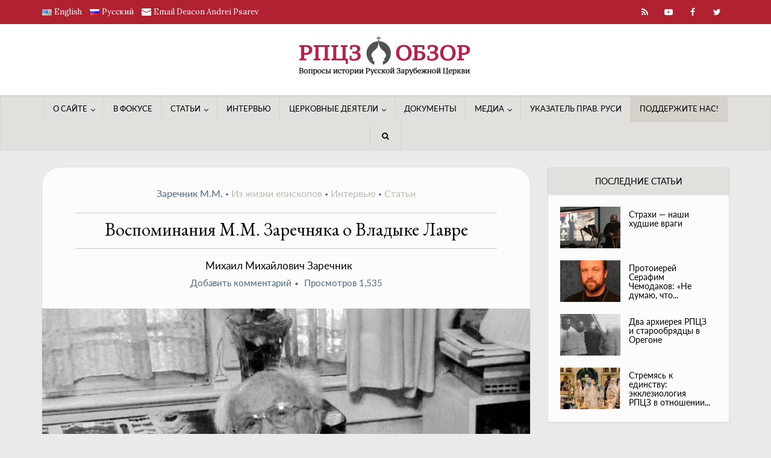

--- FILE ---
content_type: text/html; charset=UTF-8
request_url: https://www.rocorstudies.org/ru/2021/01/02/vospominaniya-m-m-zarechnyaka-o-vladyke-lavre/
body_size: 51241
content:
<!DOCTYPE html>
<html dir="ltr" lang="ru-RU" prefix="og: https://ogp.me/ns#" class="no-js no-svg">

<head>

<meta http-equiv="Content-Type" content="text/html; charset=UTF-8" />
	<meta charset='UTF-8'>
<meta name='keywords' content='ROCOR Studies, Historical Studies for the Russian Church Abroad, РПЦЗ: Обзор'>
<meta name='languages' content='EN, RU'>
<meta name="viewport" content="user-scalable=yes, width=device-width, initial-scale=1.0, maximum-scale=1, minimum-scale=1">
<link rel="profile" href="https://gmpg.org/xfn/11" />
<title>Воспоминания М.М. Заречняка о Владыке Лавре - РПЦЗ:Обзор</title>
	<style>img:is([sizes="auto" i], [sizes^="auto," i]) { contain-intrinsic-size: 3000px 1500px }</style>
	
		<!-- All in One SEO 4.9.3 - aioseo.com -->
	<meta name="description" content="Третья часть трилогии: Рождество с Владыкой Лавром. См. Часть 1-ая: О себе; Часть 2-ая: О Церкви в России. От автора Предлагаемые Вашему вниманию воспоминания Михаила Михайловича Заречняка, земляка Владыки Лавра, знавшего лично его и всю семью тогда еще Васи Шкурлы, являются третьей части трилогии Рождество с Владыкой Лавром размещенном на этом сайте. Я записала воспоминания господина" />
	<meta name="robots" content="max-image-preview:large" />
	<meta name="author" content="Deacon Andrei Psarev"/>
	<meta name="google-site-verification" content="google-site-verification=KLi4XxlyAmhedRjsQW3BynmLobFwk9tYtuoXB51uNXM" />
	<meta name="msvalidate.01" content="52bqow0xbf" />
	<meta name="yandex-verification" content="2b9b7bed701a71e2" />
	<link rel="canonical" href="https://www.rocorstudies.org/ru/2021/01/02/vospominaniya-m-m-zarechnyaka-o-vladyke-lavre/" />
	<meta name="generator" content="All in One SEO (AIOSEO) 4.9.3" />
		<meta property="og:locale" content="ru_RU" />
		<meta property="og:site_name" content="РПЦЗ:Обзор - Вопросы Истории Русской Зарубежной Церкви" />
		<meta property="og:type" content="article" />
		<meta property="og:title" content="Воспоминания М.М. Заречняка о Владыке Лавре - РПЦЗ:Обзор" />
		<meta property="og:description" content="Третья часть трилогии: Рождество с Владыкой Лавром. См. Часть 1-ая: О себе; Часть 2-ая: О Церкви в России. От автора Предлагаемые Вашему вниманию воспоминания Михаила Михайловича Заречняка, земляка Владыки Лавра, знавшего лично его и всю семью тогда еще Васи Шкурлы, являются третьей части трилогии Рождество с Владыкой Лавром размещенном на этом сайте. Я записала воспоминания господина" />
		<meta property="og:url" content="https://www.rocorstudies.org/ru/2021/01/02/vospominaniya-m-m-zarechnyaka-o-vladyke-lavre/" />
		<meta property="og:image" content="https://www.rocorstudies.org/wp-content/uploads/2021/01/Zarchniak-1.jpg" />
		<meta property="og:image:secure_url" content="https://www.rocorstudies.org/wp-content/uploads/2021/01/Zarchniak-1.jpg" />
		<meta property="og:image:width" content="694" />
		<meta property="og:image:height" content="389" />
		<meta property="article:published_time" content="2021-01-02T22:04:27+00:00" />
		<meta property="article:modified_time" content="2021-01-04T20:58:56+00:00" />
		<meta property="article:publisher" content="https://www.facebook.com/groups/110063552339710" />
		<meta name="twitter:card" content="summary" />
		<meta name="twitter:site" content="@rocorstudies" />
		<meta name="twitter:title" content="Воспоминания М.М. Заречняка о Владыке Лавре - РПЦЗ:Обзор" />
		<meta name="twitter:description" content="Третья часть трилогии: Рождество с Владыкой Лавром. См. Часть 1-ая: О себе; Часть 2-ая: О Церкви в России. От автора Предлагаемые Вашему вниманию воспоминания Михаила Михайловича Заречняка, земляка Владыки Лавра, знавшего лично его и всю семью тогда еще Васи Шкурлы, являются третьей части трилогии Рождество с Владыкой Лавром размещенном на этом сайте. Я записала воспоминания господина" />
		<meta name="twitter:creator" content="@rocorstudies" />
		<meta name="twitter:image" content="https://www.rocorstudies.org/wp-content/uploads/2020/10/ROCOR-STUDIES-LOGO-E-640.png" />
		<script type="application/ld+json" class="aioseo-schema">
			{"@context":"https:\/\/schema.org","@graph":[{"@type":"BlogPosting","@id":"https:\/\/www.rocorstudies.org\/ru\/2021\/01\/02\/vospominaniya-m-m-zarechnyaka-o-vladyke-lavre\/#blogposting","name":"\u0412\u043e\u0441\u043f\u043e\u043c\u0438\u043d\u0430\u043d\u0438\u044f \u041c.\u041c. \u0417\u0430\u0440\u0435\u0447\u043d\u044f\u043a\u0430 \u043e \u0412\u043b\u0430\u0434\u044b\u043a\u0435 \u041b\u0430\u0432\u0440\u0435 - \u0420\u041f\u0426\u0417:\u041e\u0431\u0437\u043e\u0440","headline":"\u0412\u043e\u0441\u043f\u043e\u043c\u0438\u043d\u0430\u043d\u0438\u044f \u041c.\u041c. \u0417\u0430\u0440\u0435\u0447\u043d\u044f\u043a\u0430 \u043e \u0412\u043b\u0430\u0434\u044b\u043a\u0435 \u041b\u0430\u0432\u0440\u0435","author":{"@id":"https:\/\/www.rocorstudies.org\/ru\/author\/editor\/#author"},"publisher":{"@id":"https:\/\/www.rocorstudies.org\/#organization"},"image":{"@type":"ImageObject","url":"https:\/\/www.rocorstudies.org\/wp-content\/uploads\/2021\/01\/Zarchniak-1.jpg","width":694,"height":389,"caption":"\u041c. \u0417\u0430\u0440\u0435\u0447\u043d\u044f\u043a \u0443 \u0441\u0435\u0431\u044f \u0434\u043e\u043c\u0430 \u0432 \u043f\u0440\u0438\u0433\u043e\u0440\u043e\u0434\u0435 \u0441\u0442\u043e\u043b\u0438\u0446\u044b \u0421\u0428\u0410"},"datePublished":"2021-01-02T17:04:27-05:00","dateModified":"2021-01-04T15:58:56-05:00","inLanguage":"ru-RU","mainEntityOfPage":{"@id":"https:\/\/www.rocorstudies.org\/ru\/2021\/01\/02\/vospominaniya-m-m-zarechnyaka-o-vladyke-lavre\/#webpage"},"isPartOf":{"@id":"https:\/\/www.rocorstudies.org\/ru\/2021\/01\/02\/vospominaniya-m-m-zarechnyaka-o-vladyke-lavre\/#webpage"},"articleSection":"\u0417\u0430\u0440\u0435\u0447\u043d\u0438\u043a \u041c.\u041c., \u0418\u0437 \u0436\u0438\u0437\u043d\u0438 \u0435\u043f\u0438\u0441\u043a\u043e\u043f\u043e\u0432, \u0418\u043d\u0442\u0435\u0440\u0432\u044c\u044e, \u0421\u0442\u0430\u0442\u044c\u0438, \u0420\u0443\u0441\u0441\u043a\u0438\u0439, pll_5ff0ebd5587ec"},{"@type":"BreadcrumbList","@id":"https:\/\/www.rocorstudies.org\/ru\/2021\/01\/02\/vospominaniya-m-m-zarechnyaka-o-vladyke-lavre\/#breadcrumblist","itemListElement":[{"@type":"ListItem","@id":"https:\/\/www.rocorstudies.org#listItem","position":1,"name":"Home","item":"https:\/\/www.rocorstudies.org","nextItem":{"@type":"ListItem","@id":"https:\/\/www.rocorstudies.org\/ru\/category\/church-people-ru\/#listItem","name":"\u0426\u0435\u0440\u043a\u043e\u0432\u043d\u044b\u0435 \u0434\u0435\u044f\u0442\u0435\u043b\u0438"}},{"@type":"ListItem","@id":"https:\/\/www.rocorstudies.org\/ru\/category\/church-people-ru\/#listItem","position":2,"name":"\u0426\u0435\u0440\u043a\u043e\u0432\u043d\u044b\u0435 \u0434\u0435\u044f\u0442\u0435\u043b\u0438","item":"https:\/\/www.rocorstudies.org\/ru\/category\/church-people-ru\/","nextItem":{"@type":"ListItem","@id":"https:\/\/www.rocorstudies.org\/ru\/category\/church-people-ru\/lives-of-bishops-ru\/#listItem","name":"\u0418\u0437 \u0436\u0438\u0437\u043d\u0438 \u0435\u043f\u0438\u0441\u043a\u043e\u043f\u043e\u0432"},"previousItem":{"@type":"ListItem","@id":"https:\/\/www.rocorstudies.org#listItem","name":"Home"}},{"@type":"ListItem","@id":"https:\/\/www.rocorstudies.org\/ru\/category\/church-people-ru\/lives-of-bishops-ru\/#listItem","position":3,"name":"\u0418\u0437 \u0436\u0438\u0437\u043d\u0438 \u0435\u043f\u0438\u0441\u043a\u043e\u043f\u043e\u0432","item":"https:\/\/www.rocorstudies.org\/ru\/category\/church-people-ru\/lives-of-bishops-ru\/","nextItem":{"@type":"ListItem","@id":"https:\/\/www.rocorstudies.org\/ru\/2021\/01\/02\/vospominaniya-m-m-zarechnyaka-o-vladyke-lavre\/#listItem","name":"\u0412\u043e\u0441\u043f\u043e\u043c\u0438\u043d\u0430\u043d\u0438\u044f \u041c.\u041c. \u0417\u0430\u0440\u0435\u0447\u043d\u044f\u043a\u0430 \u043e \u0412\u043b\u0430\u0434\u044b\u043a\u0435 \u041b\u0430\u0432\u0440\u0435"},"previousItem":{"@type":"ListItem","@id":"https:\/\/www.rocorstudies.org\/ru\/category\/church-people-ru\/#listItem","name":"\u0426\u0435\u0440\u043a\u043e\u0432\u043d\u044b\u0435 \u0434\u0435\u044f\u0442\u0435\u043b\u0438"}},{"@type":"ListItem","@id":"https:\/\/www.rocorstudies.org\/ru\/2021\/01\/02\/vospominaniya-m-m-zarechnyaka-o-vladyke-lavre\/#listItem","position":4,"name":"\u0412\u043e\u0441\u043f\u043e\u043c\u0438\u043d\u0430\u043d\u0438\u044f \u041c.\u041c. \u0417\u0430\u0440\u0435\u0447\u043d\u044f\u043a\u0430 \u043e \u0412\u043b\u0430\u0434\u044b\u043a\u0435 \u041b\u0430\u0432\u0440\u0435","previousItem":{"@type":"ListItem","@id":"https:\/\/www.rocorstudies.org\/ru\/category\/church-people-ru\/lives-of-bishops-ru\/#listItem","name":"\u0418\u0437 \u0436\u0438\u0437\u043d\u0438 \u0435\u043f\u0438\u0441\u043a\u043e\u043f\u043e\u0432"}}]},{"@type":"Organization","@id":"https:\/\/www.rocorstudies.org\/#organization","name":"ROCOR Studies","description":"\u0412\u043e\u043f\u0440\u043e\u0441\u044b \u0418\u0441\u0442\u043e\u0440\u0438\u0438 \u0420\u0443\u0441\u0441\u043a\u043e\u0439 \u0417\u0430\u0440\u0443\u0431\u0435\u0436\u043d\u043e\u0439 \u0426\u0435\u0440\u043a\u0432\u0438","url":"https:\/\/www.rocorstudies.org\/","logo":{"@type":"ImageObject","url":"https:\/\/www.rocorstudies.org\/wp-content\/uploads\/2020\/10\/ROCOR-STUDIES-LOGO-E-640.png","@id":"https:\/\/www.rocorstudies.org\/ru\/2021\/01\/02\/vospominaniya-m-m-zarechnyaka-o-vladyke-lavre\/#organizationLogo","width":640,"height":132},"image":{"@id":"https:\/\/www.rocorstudies.org\/ru\/2021\/01\/02\/vospominaniya-m-m-zarechnyaka-o-vladyke-lavre\/#organizationLogo"},"sameAs":["https:\/\/www.facebook.com\/groups\/110063552339710","https:\/\/www.twitter.com\/rocorstudies","https:\/\/www.youtube.com\/user\/rocorstudies","https:\/\/www.linkedin.com\/in\/andreipsarev\/"]},{"@type":"Person","@id":"https:\/\/www.rocorstudies.org\/ru\/author\/editor\/#author","url":"https:\/\/www.rocorstudies.org\/ru\/author\/editor\/","name":"Deacon Andrei Psarev","image":{"@type":"ImageObject","@id":"https:\/\/www.rocorstudies.org\/ru\/2021\/01\/02\/vospominaniya-m-m-zarechnyaka-o-vladyke-lavre\/#authorImage","url":"https:\/\/secure.gravatar.com\/avatar\/971855cfaba982299c805e4a26252db9e2d7156eed801e4d2c7f79c35fff36ed?s=96&d=mm&r=g","width":96,"height":96,"caption":"Deacon Andrei Psarev"}},{"@type":"WebPage","@id":"https:\/\/www.rocorstudies.org\/ru\/2021\/01\/02\/vospominaniya-m-m-zarechnyaka-o-vladyke-lavre\/#webpage","url":"https:\/\/www.rocorstudies.org\/ru\/2021\/01\/02\/vospominaniya-m-m-zarechnyaka-o-vladyke-lavre\/","name":"\u0412\u043e\u0441\u043f\u043e\u043c\u0438\u043d\u0430\u043d\u0438\u044f \u041c.\u041c. \u0417\u0430\u0440\u0435\u0447\u043d\u044f\u043a\u0430 \u043e \u0412\u043b\u0430\u0434\u044b\u043a\u0435 \u041b\u0430\u0432\u0440\u0435 - \u0420\u041f\u0426\u0417:\u041e\u0431\u0437\u043e\u0440","description":"\u0422\u0440\u0435\u0442\u044c\u044f \u0447\u0430\u0441\u0442\u044c \u0442\u0440\u0438\u043b\u043e\u0433\u0438\u0438: \u0420\u043e\u0436\u0434\u0435\u0441\u0442\u0432\u043e \u0441 \u0412\u043b\u0430\u0434\u044b\u043a\u043e\u0439 \u041b\u0430\u0432\u0440\u043e\u043c. \u0421\u043c. \u0427\u0430\u0441\u0442\u044c 1-\u0430\u044f: \u041e \u0441\u0435\u0431\u0435; \u0427\u0430\u0441\u0442\u044c 2-\u0430\u044f: \u041e \u0426\u0435\u0440\u043a\u0432\u0438 \u0432 \u0420\u043e\u0441\u0441\u0438\u0438. \u041e\u0442 \u0430\u0432\u0442\u043e\u0440\u0430 \u041f\u0440\u0435\u0434\u043b\u0430\u0433\u0430\u0435\u043c\u044b\u0435 \u0412\u0430\u0448\u0435\u043c\u0443 \u0432\u043d\u0438\u043c\u0430\u043d\u0438\u044e \u0432\u043e\u0441\u043f\u043e\u043c\u0438\u043d\u0430\u043d\u0438\u044f \u041c\u0438\u0445\u0430\u0438\u043b\u0430 \u041c\u0438\u0445\u0430\u0439\u043b\u043e\u0432\u0438\u0447\u0430 \u0417\u0430\u0440\u0435\u0447\u043d\u044f\u043a\u0430, \u0437\u0435\u043c\u043b\u044f\u043a\u0430 \u0412\u043b\u0430\u0434\u044b\u043a\u0438 \u041b\u0430\u0432\u0440\u0430, \u0437\u043d\u0430\u0432\u0448\u0435\u0433\u043e \u043b\u0438\u0447\u043d\u043e \u0435\u0433\u043e \u0438 \u0432\u0441\u044e \u0441\u0435\u043c\u044c\u044e \u0442\u043e\u0433\u0434\u0430 \u0435\u0449\u0435 \u0412\u0430\u0441\u0438 \u0428\u043a\u0443\u0440\u043b\u044b, \u044f\u0432\u043b\u044f\u044e\u0442\u0441\u044f \u0442\u0440\u0435\u0442\u044c\u0435\u0439 \u0447\u0430\u0441\u0442\u0438 \u0442\u0440\u0438\u043b\u043e\u0433\u0438\u0438 \u0420\u043e\u0436\u0434\u0435\u0441\u0442\u0432\u043e \u0441 \u0412\u043b\u0430\u0434\u044b\u043a\u043e\u0439 \u041b\u0430\u0432\u0440\u043e\u043c \u0440\u0430\u0437\u043c\u0435\u0449\u0435\u043d\u043d\u043e\u043c \u043d\u0430 \u044d\u0442\u043e\u043c \u0441\u0430\u0439\u0442\u0435. \u042f \u0437\u0430\u043f\u0438\u0441\u0430\u043b\u0430 \u0432\u043e\u0441\u043f\u043e\u043c\u0438\u043d\u0430\u043d\u0438\u044f \u0433\u043e\u0441\u043f\u043e\u0434\u0438\u043d\u0430","inLanguage":"ru-RU","isPartOf":{"@id":"https:\/\/www.rocorstudies.org\/#website"},"breadcrumb":{"@id":"https:\/\/www.rocorstudies.org\/ru\/2021\/01\/02\/vospominaniya-m-m-zarechnyaka-o-vladyke-lavre\/#breadcrumblist"},"author":{"@id":"https:\/\/www.rocorstudies.org\/ru\/author\/editor\/#author"},"creator":{"@id":"https:\/\/www.rocorstudies.org\/ru\/author\/editor\/#author"},"image":{"@type":"ImageObject","url":"https:\/\/www.rocorstudies.org\/wp-content\/uploads\/2021\/01\/Zarchniak-1.jpg","@id":"https:\/\/www.rocorstudies.org\/ru\/2021\/01\/02\/vospominaniya-m-m-zarechnyaka-o-vladyke-lavre\/#mainImage","width":694,"height":389,"caption":"\u041c. \u0417\u0430\u0440\u0435\u0447\u043d\u044f\u043a \u0443 \u0441\u0435\u0431\u044f \u0434\u043e\u043c\u0430 \u0432 \u043f\u0440\u0438\u0433\u043e\u0440\u043e\u0434\u0435 \u0441\u0442\u043e\u043b\u0438\u0446\u044b \u0421\u0428\u0410"},"primaryImageOfPage":{"@id":"https:\/\/www.rocorstudies.org\/ru\/2021\/01\/02\/vospominaniya-m-m-zarechnyaka-o-vladyke-lavre\/#mainImage"},"datePublished":"2021-01-02T17:04:27-05:00","dateModified":"2021-01-04T15:58:56-05:00"},{"@type":"WebSite","@id":"https:\/\/www.rocorstudies.org\/#website","url":"https:\/\/www.rocorstudies.org\/","name":"ROCOR Studies","description":"\u0412\u043e\u043f\u0440\u043e\u0441\u044b \u0418\u0441\u0442\u043e\u0440\u0438\u0438 \u0420\u0443\u0441\u0441\u043a\u043e\u0439 \u0417\u0430\u0440\u0443\u0431\u0435\u0436\u043d\u043e\u0439 \u0426\u0435\u0440\u043a\u0432\u0438","inLanguage":"ru-RU","publisher":{"@id":"https:\/\/www.rocorstudies.org\/#organization"}}]}
		</script>
		<!-- All in One SEO -->

<link rel="alternate" href="https://www.rocorstudies.org/2021/01/02/reminiscences-about-metropolitan-laurus/" hreflang="en" />
<link rel="alternate" href="https://www.rocorstudies.org/ru/2021/01/02/vospominaniya-m-m-zarechnyaka-o-vladyke-lavre/" hreflang="ru" />
<link rel='dns-prefetch' href='//fonts.googleapis.com' />
<link rel="alternate" type="application/rss+xml" title="РПЦЗ:Обзор &raquo; Feed" href="https://www.rocorstudies.org/ru/feed/" />
<link rel="alternate" type="application/rss+xml" title="РПЦЗ:Обзор &raquo; Comments Feed" href="https://www.rocorstudies.org/ru/comments/feed/" />
<link rel="alternate" type="application/rss+xml" title="РПЦЗ:Обзор &raquo; Воспоминания М.М. Заречняка о Владыке Лавре Comments Feed" href="https://www.rocorstudies.org/ru/2021/01/02/vospominaniya-m-m-zarechnyaka-o-vladyke-lavre/feed/" />
<script type="text/javascript">
/* <![CDATA[ */
window._wpemojiSettings = {"baseUrl":"https:\/\/s.w.org\/images\/core\/emoji\/16.0.1\/72x72\/","ext":".png","svgUrl":"https:\/\/s.w.org\/images\/core\/emoji\/16.0.1\/svg\/","svgExt":".svg","source":{"concatemoji":"https:\/\/www.rocorstudies.org\/wp-includes\/js\/wp-emoji-release.min.js?ver=6.8.3"}};
/*! This file is auto-generated */
!function(s,n){var o,i,e;function c(e){try{var t={supportTests:e,timestamp:(new Date).valueOf()};sessionStorage.setItem(o,JSON.stringify(t))}catch(e){}}function p(e,t,n){e.clearRect(0,0,e.canvas.width,e.canvas.height),e.fillText(t,0,0);var t=new Uint32Array(e.getImageData(0,0,e.canvas.width,e.canvas.height).data),a=(e.clearRect(0,0,e.canvas.width,e.canvas.height),e.fillText(n,0,0),new Uint32Array(e.getImageData(0,0,e.canvas.width,e.canvas.height).data));return t.every(function(e,t){return e===a[t]})}function u(e,t){e.clearRect(0,0,e.canvas.width,e.canvas.height),e.fillText(t,0,0);for(var n=e.getImageData(16,16,1,1),a=0;a<n.data.length;a++)if(0!==n.data[a])return!1;return!0}function f(e,t,n,a){switch(t){case"flag":return n(e,"\ud83c\udff3\ufe0f\u200d\u26a7\ufe0f","\ud83c\udff3\ufe0f\u200b\u26a7\ufe0f")?!1:!n(e,"\ud83c\udde8\ud83c\uddf6","\ud83c\udde8\u200b\ud83c\uddf6")&&!n(e,"\ud83c\udff4\udb40\udc67\udb40\udc62\udb40\udc65\udb40\udc6e\udb40\udc67\udb40\udc7f","\ud83c\udff4\u200b\udb40\udc67\u200b\udb40\udc62\u200b\udb40\udc65\u200b\udb40\udc6e\u200b\udb40\udc67\u200b\udb40\udc7f");case"emoji":return!a(e,"\ud83e\udedf")}return!1}function g(e,t,n,a){var r="undefined"!=typeof WorkerGlobalScope&&self instanceof WorkerGlobalScope?new OffscreenCanvas(300,150):s.createElement("canvas"),o=r.getContext("2d",{willReadFrequently:!0}),i=(o.textBaseline="top",o.font="600 32px Arial",{});return e.forEach(function(e){i[e]=t(o,e,n,a)}),i}function t(e){var t=s.createElement("script");t.src=e,t.defer=!0,s.head.appendChild(t)}"undefined"!=typeof Promise&&(o="wpEmojiSettingsSupports",i=["flag","emoji"],n.supports={everything:!0,everythingExceptFlag:!0},e=new Promise(function(e){s.addEventListener("DOMContentLoaded",e,{once:!0})}),new Promise(function(t){var n=function(){try{var e=JSON.parse(sessionStorage.getItem(o));if("object"==typeof e&&"number"==typeof e.timestamp&&(new Date).valueOf()<e.timestamp+604800&&"object"==typeof e.supportTests)return e.supportTests}catch(e){}return null}();if(!n){if("undefined"!=typeof Worker&&"undefined"!=typeof OffscreenCanvas&&"undefined"!=typeof URL&&URL.createObjectURL&&"undefined"!=typeof Blob)try{var e="postMessage("+g.toString()+"("+[JSON.stringify(i),f.toString(),p.toString(),u.toString()].join(",")+"));",a=new Blob([e],{type:"text/javascript"}),r=new Worker(URL.createObjectURL(a),{name:"wpTestEmojiSupports"});return void(r.onmessage=function(e){c(n=e.data),r.terminate(),t(n)})}catch(e){}c(n=g(i,f,p,u))}t(n)}).then(function(e){for(var t in e)n.supports[t]=e[t],n.supports.everything=n.supports.everything&&n.supports[t],"flag"!==t&&(n.supports.everythingExceptFlag=n.supports.everythingExceptFlag&&n.supports[t]);n.supports.everythingExceptFlag=n.supports.everythingExceptFlag&&!n.supports.flag,n.DOMReady=!1,n.readyCallback=function(){n.DOMReady=!0}}).then(function(){return e}).then(function(){var e;n.supports.everything||(n.readyCallback(),(e=n.source||{}).concatemoji?t(e.concatemoji):e.wpemoji&&e.twemoji&&(t(e.twemoji),t(e.wpemoji)))}))}((window,document),window._wpemojiSettings);
/* ]]> */
</script>
<link rel='stylesheet' id='mci-footnotes-amp-tooltips-pagelayout-none-css' href='https://www.rocorstudies.org/wp-content/plugins/footnotes/css/footnotes-amptbrpl0.min.css?ver=2.7.3' type='text/css' media='all' />
<link rel='stylesheet' id='dashicons-css' href='https://www.rocorstudies.org/wp-includes/css/dashicons.min.css?ver=6.8.3' type='text/css' media='all' />
<link rel='stylesheet' id='post-views-counter-frontend-css' href='https://www.rocorstudies.org/wp-content/plugins/post-views-counter/css/frontend.css?ver=1.7.3' type='text/css' media='all' />
<style id='wp-emoji-styles-inline-css' type='text/css'>

	img.wp-smiley, img.emoji {
		display: inline !important;
		border: none !important;
		box-shadow: none !important;
		height: 1em !important;
		width: 1em !important;
		margin: 0 0.07em !important;
		vertical-align: -0.1em !important;
		background: none !important;
		padding: 0 !important;
	}
</style>
<link rel='stylesheet' id='wp-block-library-css' href='https://www.rocorstudies.org/wp-includes/css/dist/block-library/style.min.css?ver=6.8.3' type='text/css' media='all' />
<style id='classic-theme-styles-inline-css' type='text/css'>
/*! This file is auto-generated */
.wp-block-button__link{color:#fff;background-color:#32373c;border-radius:9999px;box-shadow:none;text-decoration:none;padding:calc(.667em + 2px) calc(1.333em + 2px);font-size:1.125em}.wp-block-file__button{background:#32373c;color:#fff;text-decoration:none}
</style>
<link rel='stylesheet' id='aioseo/css/src/vue/standalone/blocks/table-of-contents/global.scss-css' href='https://www.rocorstudies.org/wp-content/plugins/all-in-one-seo-pack/dist/Lite/assets/css/table-of-contents/global.e90f6d47.css?ver=4.9.3' type='text/css' media='all' />
<link rel='stylesheet' id='wp-components-css' href='https://www.rocorstudies.org/wp-includes/css/dist/components/style.min.css?ver=6.8.3' type='text/css' media='all' />
<link rel='stylesheet' id='wp-preferences-css' href='https://www.rocorstudies.org/wp-includes/css/dist/preferences/style.min.css?ver=6.8.3' type='text/css' media='all' />
<link rel='stylesheet' id='wp-block-editor-css' href='https://www.rocorstudies.org/wp-includes/css/dist/block-editor/style.min.css?ver=6.8.3' type='text/css' media='all' />
<link rel='stylesheet' id='popup-maker-block-library-style-css' href='https://www.rocorstudies.org/wp-content/plugins/popup-maker/dist/packages/block-library-style.css?ver=dbea705cfafe089d65f1' type='text/css' media='all' />
<style id='global-styles-inline-css' type='text/css'>
:root{--wp--preset--aspect-ratio--square: 1;--wp--preset--aspect-ratio--4-3: 4/3;--wp--preset--aspect-ratio--3-4: 3/4;--wp--preset--aspect-ratio--3-2: 3/2;--wp--preset--aspect-ratio--2-3: 2/3;--wp--preset--aspect-ratio--16-9: 16/9;--wp--preset--aspect-ratio--9-16: 9/16;--wp--preset--color--black: #000000;--wp--preset--color--cyan-bluish-gray: #abb8c3;--wp--preset--color--white: #ffffff;--wp--preset--color--pale-pink: #f78da7;--wp--preset--color--vivid-red: #cf2e2e;--wp--preset--color--luminous-vivid-orange: #ff6900;--wp--preset--color--luminous-vivid-amber: #fcb900;--wp--preset--color--light-green-cyan: #7bdcb5;--wp--preset--color--vivid-green-cyan: #00d084;--wp--preset--color--pale-cyan-blue: #8ed1fc;--wp--preset--color--vivid-cyan-blue: #0693e3;--wp--preset--color--vivid-purple: #9b51e0;--wp--preset--color--vce-acc: #4e6984;--wp--preset--color--vce-meta: #4e6984;--wp--preset--color--vce-txt: #000000;--wp--preset--color--vce-bg: #fcfcfc;--wp--preset--color--vce-cat-0: ;--wp--preset--color--vce-cat-706: #000000;--wp--preset--color--vce-cat-47: #babaad;--wp--preset--color--vce-cat-62: #babaad;--wp--preset--color--vce-cat-83: #babaad;--wp--preset--color--vce-cat-66: #babaad;--wp--preset--color--vce-cat-64: #babaad;--wp--preset--color--vce-cat-229: #babaad;--wp--preset--color--vce-cat-78: #babaad;--wp--preset--color--vce-cat-81: #babaad;--wp--preset--color--vce-cat-63: #babaad;--wp--preset--color--vce-cat-230: #babaad;--wp--preset--color--vce-cat-65: #babaad;--wp--preset--color--vce-cat-49: #babaad;--wp--preset--color--vce-cat-59: #babaad;--wp--preset--color--vce-cat-51: #babaad;--wp--preset--color--vce-cat-52: #babaad;--wp--preset--color--vce-cat-58: #babaad;--wp--preset--color--vce-cat-54: #babaad;--wp--preset--color--vce-cat-50: #babaad;--wp--preset--color--vce-cat-82: #babaad;--wp--preset--color--vce-cat-67: #babaad;--wp--preset--color--vce-cat-55: #babaad;--wp--preset--color--vce-cat-57: #babaad;--wp--preset--color--vce-cat-690: #babaad;--wp--preset--color--vce-cat-56: #babaad;--wp--preset--color--vce-cat-692: #babaad;--wp--preset--color--vce-cat-686: #babaad;--wp--preset--color--vce-cat-469: #babaad;--wp--preset--color--vce-cat-519: #babaad;--wp--preset--color--vce-cat-696: #babaad;--wp--preset--color--vce-cat-714: #babaad;--wp--preset--color--vce-cat-688: #babaad;--wp--preset--color--vce-cat-242: #babaad;--wp--preset--color--vce-cat-483: #babaad;--wp--preset--color--vce-cat-497: #babaad;--wp--preset--color--vce-cat-708: #babaad;--wp--preset--color--vce-cat-485: #babaad;--wp--preset--color--vce-cat-527: #babaad;--wp--preset--color--vce-cat-539: #babaad;--wp--preset--color--vce-cat-471: #babaad;--wp--preset--color--vce-cat-465: #babaad;--wp--preset--color--vce-cat-505: #babaad;--wp--preset--color--vce-cat-457: #babaad;--wp--preset--color--vce-cat-551: #babaad;--wp--preset--color--vce-cat-455: #babaad;--wp--preset--color--vce-cat-491: #babaad;--wp--preset--color--vce-cat-479: #babaad;--wp--preset--color--vce-cat-507: #babaad;--wp--preset--color--vce-cat-463: #babaad;--wp--preset--color--vce-cat-487: #babaad;--wp--preset--color--vce-cat-499: #babaad;--wp--preset--color--vce-cat-493: #babaad;--wp--preset--color--vce-cat-521: #babaad;--wp--preset--color--vce-cat-900: #babaad;--wp--preset--color--vce-cat-904: #babaad;--wp--preset--color--vce-cat-48: #babaad;--wp--preset--color--vce-cat-1777: #000000;--wp--preset--color--vce-cat-1779: #000000;--wp--preset--color--vce-cat-1934: #babaad;--wp--preset--gradient--vivid-cyan-blue-to-vivid-purple: linear-gradient(135deg,rgba(6,147,227,1) 0%,rgb(155,81,224) 100%);--wp--preset--gradient--light-green-cyan-to-vivid-green-cyan: linear-gradient(135deg,rgb(122,220,180) 0%,rgb(0,208,130) 100%);--wp--preset--gradient--luminous-vivid-amber-to-luminous-vivid-orange: linear-gradient(135deg,rgba(252,185,0,1) 0%,rgba(255,105,0,1) 100%);--wp--preset--gradient--luminous-vivid-orange-to-vivid-red: linear-gradient(135deg,rgba(255,105,0,1) 0%,rgb(207,46,46) 100%);--wp--preset--gradient--very-light-gray-to-cyan-bluish-gray: linear-gradient(135deg,rgb(238,238,238) 0%,rgb(169,184,195) 100%);--wp--preset--gradient--cool-to-warm-spectrum: linear-gradient(135deg,rgb(74,234,220) 0%,rgb(151,120,209) 20%,rgb(207,42,186) 40%,rgb(238,44,130) 60%,rgb(251,105,98) 80%,rgb(254,248,76) 100%);--wp--preset--gradient--blush-light-purple: linear-gradient(135deg,rgb(255,206,236) 0%,rgb(152,150,240) 100%);--wp--preset--gradient--blush-bordeaux: linear-gradient(135deg,rgb(254,205,165) 0%,rgb(254,45,45) 50%,rgb(107,0,62) 100%);--wp--preset--gradient--luminous-dusk: linear-gradient(135deg,rgb(255,203,112) 0%,rgb(199,81,192) 50%,rgb(65,88,208) 100%);--wp--preset--gradient--pale-ocean: linear-gradient(135deg,rgb(255,245,203) 0%,rgb(182,227,212) 50%,rgb(51,167,181) 100%);--wp--preset--gradient--electric-grass: linear-gradient(135deg,rgb(202,248,128) 0%,rgb(113,206,126) 100%);--wp--preset--gradient--midnight: linear-gradient(135deg,rgb(2,3,129) 0%,rgb(40,116,252) 100%);--wp--preset--font-size--small: 14px;--wp--preset--font-size--medium: 20px;--wp--preset--font-size--large: 23px;--wp--preset--font-size--x-large: 42px;--wp--preset--font-size--normal: 17px;--wp--preset--font-size--huge: 29px;--wp--preset--spacing--20: 0.44rem;--wp--preset--spacing--30: 0.67rem;--wp--preset--spacing--40: 1rem;--wp--preset--spacing--50: 1.5rem;--wp--preset--spacing--60: 2.25rem;--wp--preset--spacing--70: 3.38rem;--wp--preset--spacing--80: 5.06rem;--wp--preset--shadow--natural: 6px 6px 9px rgba(0, 0, 0, 0.2);--wp--preset--shadow--deep: 12px 12px 50px rgba(0, 0, 0, 0.4);--wp--preset--shadow--sharp: 6px 6px 0px rgba(0, 0, 0, 0.2);--wp--preset--shadow--outlined: 6px 6px 0px -3px rgba(255, 255, 255, 1), 6px 6px rgba(0, 0, 0, 1);--wp--preset--shadow--crisp: 6px 6px 0px rgba(0, 0, 0, 1);}:where(.is-layout-flex){gap: 0.5em;}:where(.is-layout-grid){gap: 0.5em;}body .is-layout-flex{display: flex;}.is-layout-flex{flex-wrap: wrap;align-items: center;}.is-layout-flex > :is(*, div){margin: 0;}body .is-layout-grid{display: grid;}.is-layout-grid > :is(*, div){margin: 0;}:where(.wp-block-columns.is-layout-flex){gap: 2em;}:where(.wp-block-columns.is-layout-grid){gap: 2em;}:where(.wp-block-post-template.is-layout-flex){gap: 1.25em;}:where(.wp-block-post-template.is-layout-grid){gap: 1.25em;}.has-black-color{color: var(--wp--preset--color--black) !important;}.has-cyan-bluish-gray-color{color: var(--wp--preset--color--cyan-bluish-gray) !important;}.has-white-color{color: var(--wp--preset--color--white) !important;}.has-pale-pink-color{color: var(--wp--preset--color--pale-pink) !important;}.has-vivid-red-color{color: var(--wp--preset--color--vivid-red) !important;}.has-luminous-vivid-orange-color{color: var(--wp--preset--color--luminous-vivid-orange) !important;}.has-luminous-vivid-amber-color{color: var(--wp--preset--color--luminous-vivid-amber) !important;}.has-light-green-cyan-color{color: var(--wp--preset--color--light-green-cyan) !important;}.has-vivid-green-cyan-color{color: var(--wp--preset--color--vivid-green-cyan) !important;}.has-pale-cyan-blue-color{color: var(--wp--preset--color--pale-cyan-blue) !important;}.has-vivid-cyan-blue-color{color: var(--wp--preset--color--vivid-cyan-blue) !important;}.has-vivid-purple-color{color: var(--wp--preset--color--vivid-purple) !important;}.has-black-background-color{background-color: var(--wp--preset--color--black) !important;}.has-cyan-bluish-gray-background-color{background-color: var(--wp--preset--color--cyan-bluish-gray) !important;}.has-white-background-color{background-color: var(--wp--preset--color--white) !important;}.has-pale-pink-background-color{background-color: var(--wp--preset--color--pale-pink) !important;}.has-vivid-red-background-color{background-color: var(--wp--preset--color--vivid-red) !important;}.has-luminous-vivid-orange-background-color{background-color: var(--wp--preset--color--luminous-vivid-orange) !important;}.has-luminous-vivid-amber-background-color{background-color: var(--wp--preset--color--luminous-vivid-amber) !important;}.has-light-green-cyan-background-color{background-color: var(--wp--preset--color--light-green-cyan) !important;}.has-vivid-green-cyan-background-color{background-color: var(--wp--preset--color--vivid-green-cyan) !important;}.has-pale-cyan-blue-background-color{background-color: var(--wp--preset--color--pale-cyan-blue) !important;}.has-vivid-cyan-blue-background-color{background-color: var(--wp--preset--color--vivid-cyan-blue) !important;}.has-vivid-purple-background-color{background-color: var(--wp--preset--color--vivid-purple) !important;}.has-black-border-color{border-color: var(--wp--preset--color--black) !important;}.has-cyan-bluish-gray-border-color{border-color: var(--wp--preset--color--cyan-bluish-gray) !important;}.has-white-border-color{border-color: var(--wp--preset--color--white) !important;}.has-pale-pink-border-color{border-color: var(--wp--preset--color--pale-pink) !important;}.has-vivid-red-border-color{border-color: var(--wp--preset--color--vivid-red) !important;}.has-luminous-vivid-orange-border-color{border-color: var(--wp--preset--color--luminous-vivid-orange) !important;}.has-luminous-vivid-amber-border-color{border-color: var(--wp--preset--color--luminous-vivid-amber) !important;}.has-light-green-cyan-border-color{border-color: var(--wp--preset--color--light-green-cyan) !important;}.has-vivid-green-cyan-border-color{border-color: var(--wp--preset--color--vivid-green-cyan) !important;}.has-pale-cyan-blue-border-color{border-color: var(--wp--preset--color--pale-cyan-blue) !important;}.has-vivid-cyan-blue-border-color{border-color: var(--wp--preset--color--vivid-cyan-blue) !important;}.has-vivid-purple-border-color{border-color: var(--wp--preset--color--vivid-purple) !important;}.has-vivid-cyan-blue-to-vivid-purple-gradient-background{background: var(--wp--preset--gradient--vivid-cyan-blue-to-vivid-purple) !important;}.has-light-green-cyan-to-vivid-green-cyan-gradient-background{background: var(--wp--preset--gradient--light-green-cyan-to-vivid-green-cyan) !important;}.has-luminous-vivid-amber-to-luminous-vivid-orange-gradient-background{background: var(--wp--preset--gradient--luminous-vivid-amber-to-luminous-vivid-orange) !important;}.has-luminous-vivid-orange-to-vivid-red-gradient-background{background: var(--wp--preset--gradient--luminous-vivid-orange-to-vivid-red) !important;}.has-very-light-gray-to-cyan-bluish-gray-gradient-background{background: var(--wp--preset--gradient--very-light-gray-to-cyan-bluish-gray) !important;}.has-cool-to-warm-spectrum-gradient-background{background: var(--wp--preset--gradient--cool-to-warm-spectrum) !important;}.has-blush-light-purple-gradient-background{background: var(--wp--preset--gradient--blush-light-purple) !important;}.has-blush-bordeaux-gradient-background{background: var(--wp--preset--gradient--blush-bordeaux) !important;}.has-luminous-dusk-gradient-background{background: var(--wp--preset--gradient--luminous-dusk) !important;}.has-pale-ocean-gradient-background{background: var(--wp--preset--gradient--pale-ocean) !important;}.has-electric-grass-gradient-background{background: var(--wp--preset--gradient--electric-grass) !important;}.has-midnight-gradient-background{background: var(--wp--preset--gradient--midnight) !important;}.has-small-font-size{font-size: var(--wp--preset--font-size--small) !important;}.has-medium-font-size{font-size: var(--wp--preset--font-size--medium) !important;}.has-large-font-size{font-size: var(--wp--preset--font-size--large) !important;}.has-x-large-font-size{font-size: var(--wp--preset--font-size--x-large) !important;}
:where(.wp-block-post-template.is-layout-flex){gap: 1.25em;}:where(.wp-block-post-template.is-layout-grid){gap: 1.25em;}
:where(.wp-block-columns.is-layout-flex){gap: 2em;}:where(.wp-block-columns.is-layout-grid){gap: 2em;}
:root :where(.wp-block-pullquote){font-size: 1.5em;line-height: 1.6;}
</style>
<link rel='stylesheet' id='mks_shortcodes_simple_line_icons-css' href='https://www.rocorstudies.org/wp-content/plugins/meks-flexible-shortcodes/css/simple-line/simple-line-icons.css?ver=1.3.8' type='text/css' media='screen' />
<link rel='stylesheet' id='mks_shortcodes_css-css' href='https://www.rocorstudies.org/wp-content/plugins/meks-flexible-shortcodes/css/style.css?ver=1.3.8' type='text/css' media='screen' />
<link rel='stylesheet' id='responsive-lightbox-featherlight-css' href='https://www.rocorstudies.org/wp-content/plugins/responsive-lightbox/assets/featherlight/featherlight.min.css?ver=1.7.14' type='text/css' media='all' />
<link rel='stylesheet' id='responsive-lightbox-featherlight-gallery-css' href='https://www.rocorstudies.org/wp-content/plugins/responsive-lightbox/assets/featherlight/featherlight.gallery.min.css?ver=1.7.14' type='text/css' media='all' />
<link rel='stylesheet' id='vce-fonts-css' href='https://fonts.googleapis.com/css?family=Lora%3A400%7CEB+Garamond%3A400%7CLato%3A400&#038;subset=latin&#038;ver=2.9.7' type='text/css' media='all' />
<link rel='stylesheet' id='vce-style-css' href='https://www.rocorstudies.org/wp-content/themes/voice/assets/css/min.css?ver=2.9.7' type='text/css' media='all' />
<style id='vce-style-inline-css' type='text/css'>
body, button, input, select, textarea {font-size: 1.7rem;}.vce-single .entry-headline p{font-size: 1.6rem;}.main-navigation a{font-size: 1.3rem;}.sidebar .widget-title{font-size: 1.4rem;}.sidebar .widget, .vce-lay-c .entry-content, .vce-lay-h .entry-content {font-size: 1.4rem;}.vce-featured-link-article{font-size: 3.5rem;}.vce-featured-grid-big.vce-featured-grid .vce-featured-link-article{font-size: 3.0rem;}.vce-featured-grid .vce-featured-link-article{font-size: 2.0rem;}h1 { font-size: 3.0rem; }h2 { font-size: 3.0rem; }h3 { font-size: 2.5rem; }h4 { font-size: 1.7rem; }h5 { font-size: 1.7rem; }h6 { font-size: 1.4rem; }.comment-reply-title, .main-box-title{font-size: 2.2rem;}h1.entry-title{font-size: 3.0rem;}.vce-lay-a .entry-title a{font-size: 3.0rem;}.vce-lay-b .entry-title{font-size: 2.4rem;}.vce-lay-c .entry-title, .vce-sid-none .vce-lay-c .entry-title{font-size: 2.0rem;}.vce-lay-d .entry-title{font-size: 1.4rem;}.vce-lay-e .entry-title{font-size: 1.4rem;}.vce-lay-f .entry-title{font-size: 1.4rem;}.vce-lay-g .entry-title a, .vce-lay-g .entry-title a:hover{font-size: 3.0rem;}.vce-lay-h .entry-title{font-size: 2.0rem;}.entry-meta div,.entry-meta div a,.vce-lay-g .meta-item,.vce-lay-c .meta-item{font-size: 1.5rem;}.vce-lay-d .meta-category a,.vce-lay-d .entry-meta div,.vce-lay-d .entry-meta div a,.vce-lay-e .entry-meta div,.vce-lay-e .entry-meta div a,.vce-lay-e .fn,.vce-lay-e .meta-item{font-size: 1.5rem;}body {background-color:#eaeae8;}body,.mks_author_widget h3,.site-description,.meta-category a,textarea {font-family: 'Lora';font-weight: 400;}h1,h2,h3,h4,h5,h6,blockquote,.vce-post-link,.site-title,.site-title a,.main-box-title,.comment-reply-title,.entry-title a,.vce-single .entry-headline p,.vce-prev-next-link,.author-title,.mks_pullquote,.widget_rss ul li .rsswidget,#bbpress-forums .bbp-forum-title,#bbpress-forums .bbp-topic-permalink {font-family: 'EB Garamond';font-weight: 400;}.main-navigation a,.sidr a{font-family: 'Lato';font-weight: 400;}.vce-single .entry-content,.vce-single .entry-headline,.vce-single .entry-footer,.vce-share-bar {width: 760px;}.vce-lay-a .lay-a-content{width: 760px;max-width: 760px;}.vce-page .entry-content,.vce-page .entry-title-page {width: 700px;}.vce-sid-none .vce-single .entry-content,.vce-sid-none .vce-single .entry-headline,.vce-sid-none .vce-single .entry-footer {width: 760px;}.vce-sid-none .vce-page .entry-content,.vce-sid-none .vce-page .entry-title-page,.error404 .entry-content {width: 900px;max-width: 900px;}body, button, input, select, textarea{color: #000000;}h1,h2,h3,h4,h5,h6,.entry-title a,.prev-next-nav a,#bbpress-forums .bbp-forum-title, #bbpress-forums .bbp-topic-permalink,.woocommerce ul.products li.product .price .amount{color: #000000;}a,.entry-title a:hover,.vce-prev-next-link:hover,.vce-author-links a:hover,.required,.error404 h4,.prev-next-nav a:hover,#bbpress-forums .bbp-forum-title:hover, #bbpress-forums .bbp-topic-permalink:hover,.woocommerce ul.products li.product h3:hover,.woocommerce ul.products li.product h3:hover mark,.main-box-title a:hover{color: #4e6984;}.vce-square,.vce-main-content .mejs-controls .mejs-time-rail .mejs-time-current,button,input[type="button"],input[type="reset"],input[type="submit"],.vce-button,.pagination-wapper a,#vce-pagination .next.page-numbers,#vce-pagination .prev.page-numbers,#vce-pagination .page-numbers,#vce-pagination .page-numbers.current,.vce-link-pages a,#vce-pagination a,.vce-load-more a,.vce-slider-pagination .owl-nav > div,.vce-mega-menu-posts-wrap .owl-nav > div,.comment-reply-link:hover,.vce-featured-section a,.vce-lay-g .vce-featured-info .meta-category a,.vce-404-menu a,.vce-post.sticky .meta-image:before,#vce-pagination .page-numbers:hover,#bbpress-forums .bbp-pagination .current,#bbpress-forums .bbp-pagination a:hover,.woocommerce #respond input#submit,.woocommerce a.button,.woocommerce button.button,.woocommerce input.button,.woocommerce ul.products li.product .added_to_cart,.woocommerce #respond input#submit:hover,.woocommerce a.button:hover,.woocommerce button.button:hover,.woocommerce input.button:hover,.woocommerce ul.products li.product .added_to_cart:hover,.woocommerce #respond input#submit.alt,.woocommerce a.button.alt,.woocommerce button.button.alt,.woocommerce input.button.alt,.woocommerce #respond input#submit.alt:hover, .woocommerce a.button.alt:hover, .woocommerce button.button.alt:hover, .woocommerce input.button.alt:hover,.woocommerce span.onsale,.woocommerce .widget_price_filter .ui-slider .ui-slider-range,.woocommerce .widget_price_filter .ui-slider .ui-slider-handle,.comments-holder .navigation .page-numbers.current,.vce-lay-a .vce-read-more:hover,.vce-lay-c .vce-read-more:hover,body div.wpforms-container-full .wpforms-form input[type=submit], body div.wpforms-container-full .wpforms-form button[type=submit], body div.wpforms-container-full .wpforms-form .wpforms-page-button,body div.wpforms-container-full .wpforms-form input[type=submit]:hover, body div.wpforms-container-full .wpforms-form button[type=submit]:hover, body div.wpforms-container-full .wpforms-form .wpforms-page-button:hover {background-color: #4e6984;}#vce-pagination .page-numbers,.comments-holder .navigation .page-numbers{background: transparent;color: #4e6984;border: 1px solid #4e6984;}.comments-holder .navigation .page-numbers:hover{background: #4e6984;border: 1px solid #4e6984;}.bbp-pagination-links a{background: transparent;color: #4e6984;border: 1px solid #4e6984 !important;}#vce-pagination .page-numbers.current,.bbp-pagination-links span.current,.comments-holder .navigation .page-numbers.current{border: 1px solid #4e6984;}.widget_categories .cat-item:before,.widget_categories .cat-item .count{background: #4e6984;}.comment-reply-link,.vce-lay-a .vce-read-more,.vce-lay-c .vce-read-more{border: 1px solid #4e6984;}.entry-meta div,.entry-meta-count,.entry-meta div a,.comment-metadata a,.meta-category span,.meta-author-wrapped,.wp-caption .wp-caption-text,.widget_rss .rss-date,.sidebar cite,.site-footer cite,.sidebar .vce-post-list .entry-meta div,.sidebar .vce-post-list .entry-meta div a,.sidebar .vce-post-list .fn,.sidebar .vce-post-list .fn a,.site-footer .vce-post-list .entry-meta div,.site-footer .vce-post-list .entry-meta div a,.site-footer .vce-post-list .fn,.site-footer .vce-post-list .fn a,#bbpress-forums .bbp-topic-started-by,#bbpress-forums .bbp-topic-started-in,#bbpress-forums .bbp-forum-info .bbp-forum-content,#bbpress-forums p.bbp-topic-meta,span.bbp-admin-links a,.bbp-reply-post-date,#bbpress-forums li.bbp-header,#bbpress-forums li.bbp-footer,.woocommerce .woocommerce-result-count,.woocommerce .product_meta{color: #4e6984;}.main-box-title, .comment-reply-title, .main-box-head{background: #e2e0dc;color: #000000;}.main-box-title a{color: #000000;}.sidebar .widget .widget-title a{color: #000000;}.main-box,.comment-respond,.prev-next-nav{background: #f7f7f4;}.vce-post,ul.comment-list > li.comment,.main-box-single,.ie8 .vce-single,#disqus_thread,.vce-author-card,.vce-author-card .vce-content-outside,.mks-bredcrumbs-container,ul.comment-list > li.pingback{background: #fcfcfc;}.mks_tabs.horizontal .mks_tab_nav_item.active{border-bottom: 1px solid #fcfcfc;}.mks_tabs.horizontal .mks_tab_item,.mks_tabs.vertical .mks_tab_nav_item.active,.mks_tabs.horizontal .mks_tab_nav_item.active{background: #fcfcfc;}.mks_tabs.vertical .mks_tab_nav_item.active{border-right: 1px solid #fcfcfc;}#vce-pagination,.vce-slider-pagination .owl-controls,.vce-content-outside,.comments-holder .navigation{background: ;}.sidebar .widget-title{background: #e2e0dc;color: #000000;}.sidebar .widget{background: #fcfcfc;}.sidebar .widget,.sidebar .widget li a,.sidebar .mks_author_widget h3 a,.sidebar .mks_author_widget h3,.sidebar .vce-search-form .vce-search-input,.sidebar .vce-search-form .vce-search-input:focus{color: #000000;}.sidebar .widget li a:hover,.sidebar .widget a,.widget_nav_menu li.menu-item-has-children:hover:after,.widget_pages li.page_item_has_children:hover:after{color: #4e6984;}.sidebar .tagcloud a {border: 1px solid #4e6984;}.sidebar .mks_author_link,.sidebar .tagcloud a:hover,.sidebar .mks_themeforest_widget .more,.sidebar button,.sidebar input[type="button"],.sidebar input[type="reset"],.sidebar input[type="submit"],.sidebar .vce-button,.sidebar .bbp_widget_login .button{background-color: #4e6984;}.sidebar .mks_author_widget .mks_autor_link_wrap,.sidebar .mks_themeforest_widget .mks_read_more,.widget .meks-instagram-follow-link {background: #f3f3f3;}.sidebar #wp-calendar caption,.sidebar .recentcomments,.sidebar .post-date,.sidebar #wp-calendar tbody{color: rgba(0,0,0,0.7);}.site-footer{background: #f3f3f3;}.site-footer .widget-title{color: #000000;}.site-footer,.site-footer .widget,.site-footer .widget li a,.site-footer .mks_author_widget h3 a,.site-footer .mks_author_widget h3,.site-footer .vce-search-form .vce-search-input,.site-footer .vce-search-form .vce-search-input:focus{color: #000000;}.site-footer .widget li a:hover,.site-footer .widget a,.site-info a{color: #4e6984;}.site-footer .tagcloud a {border: 1px solid #4e6984;}.site-footer .mks_author_link,.site-footer .mks_themeforest_widget .more,.site-footer button,.site-footer input[type="button"],.site-footer input[type="reset"],.site-footer input[type="submit"],.site-footer .vce-button,.site-footer .tagcloud a:hover{background-color: #4e6984;}.site-footer #wp-calendar caption,.site-footer .recentcomments,.site-footer .post-date,.site-footer #wp-calendar tbody,.site-footer .site-info{color: rgba(0,0,0,0.7);}.top-header,.top-nav-menu li .sub-menu{background: #b02132;}.top-header,.top-header a{color: #ffffff;}.top-header .vce-search-form .vce-search-input,.top-header .vce-search-input:focus,.top-header .vce-search-submit{color: #ffffff;}.top-header .vce-search-form .vce-search-input::-webkit-input-placeholder { color: #ffffff;}.top-header .vce-search-form .vce-search-input:-moz-placeholder { color: #ffffff;}.top-header .vce-search-form .vce-search-input::-moz-placeholder { color: #ffffff;}.top-header .vce-search-form .vce-search-input:-ms-input-placeholder { color: #ffffff;}.header-1-wrapper{height: 118px;padding-top: 0px;}.header-2-wrapper,.header-3-wrapper{height: 118px;}.header-2-wrapper .site-branding,.header-3-wrapper .site-branding{top: 0px;left: 0px;}.site-title a, .site-title a:hover{color: #ffffff;}.site-description{color: #aaaaaa;}.main-header{background-color: #ffffff;}.header-bottom-wrapper{background: #e2e0dc;}.vce-header-ads{margin: 14px 0;}.header-3-wrapper .nav-menu > li > a{padding: 49px 15px;}.header-sticky,.sidr{background: rgba(226,224,220,0.95);}.ie8 .header-sticky{background: #ffffff;}.main-navigation a,.nav-menu .vce-mega-menu > .sub-menu > li > a,.sidr li a,.vce-menu-parent{color: #000000;}.nav-menu > li:hover > a,.nav-menu > .current_page_item > a,.nav-menu > .current-menu-item > a,.nav-menu > .current-menu-ancestor > a,.main-navigation a.vce-item-selected,.main-navigation ul ul li:hover > a,.nav-menu ul .current-menu-item a,.nav-menu ul .current_page_item a,.vce-menu-parent:hover,.sidr li a:hover,.sidr li.sidr-class-current_page_item > a,.main-navigation li.current-menu-item.fa:before,.vce-responsive-nav{color: #4d5a7f;}#sidr-id-vce_main_navigation_menu .soc-nav-menu li a:hover {color: #ffffff;}.nav-menu > li:hover > a,.nav-menu > .current_page_item > a,.nav-menu > .current-menu-item > a,.nav-menu > .current-menu-ancestor > a,.main-navigation a.vce-item-selected,.main-navigation ul ul,.header-sticky .nav-menu > .current_page_item:hover > a,.header-sticky .nav-menu > .current-menu-item:hover > a,.header-sticky .nav-menu > .current-menu-ancestor:hover > a,.header-sticky .main-navigation a.vce-item-selected:hover{background-color: #ffffff;}.search-header-wrap ul {border-top: 2px solid #4d5a7f;}.vce-cart-icon a.vce-custom-cart span,.sidr-class-vce-custom-cart .sidr-class-vce-cart-count {background: #4d5a7f;font-family: 'Lora';}.vce-border-top .main-box-title{border-top: 2px solid #4e6984;}.tagcloud a:hover,.sidebar .widget .mks_author_link,.sidebar .widget.mks_themeforest_widget .more,.site-footer .widget .mks_author_link,.site-footer .widget.mks_themeforest_widget .more,.vce-lay-g .entry-meta div,.vce-lay-g .fn,.vce-lay-g .fn a{color: #FFF;}.vce-featured-header .vce-featured-header-background{opacity: 0.0}.vce-featured-grid .vce-featured-header-background,.vce-post-big .vce-post-img:after,.vce-post-slider .vce-post-img:after{opacity: 0.0}.vce-featured-grid .owl-item:hover .vce-grid-text .vce-featured-header-background,.vce-post-big li:hover .vce-post-img:after,.vce-post-slider li:hover .vce-post-img:after {opacity: 0.0}.vce-featured-grid.vce-featured-grid-big .vce-featured-header-background,.vce-post-big .vce-post-img:after,.vce-post-slider .vce-post-img:after{opacity: 0.0}.vce-featured-grid.vce-featured-grid-big .owl-item:hover .vce-grid-text .vce-featured-header-background,.vce-post-big li:hover .vce-post-img:after,.vce-post-slider li:hover .vce-post-img:after {opacity: 0.0}#back-top {background: #323232}.sidr input[type=text]{background: rgba(0,0,0,0.1);color: rgba(0,0,0,0.5);}.is-style-solid-color{background-color: #4e6984;color: #fcfcfc;}.wp-block-image figcaption{color: #4e6984;}.wp-block-cover .wp-block-cover-image-text, .wp-block-cover .wp-block-cover-text, .wp-block-cover h2, .wp-block-cover-image .wp-block-cover-image-text, .wp-block-cover-image .wp-block-cover-text, .wp-block-cover-image h2,p.has-drop-cap:not(:focus)::first-letter,p.wp-block-subhead{font-family: 'EB Garamond';font-weight: 400;}.wp-block-cover .wp-block-cover-image-text, .wp-block-cover .wp-block-cover-text, .wp-block-cover h2, .wp-block-cover-image .wp-block-cover-image-text, .wp-block-cover-image .wp-block-cover-text, .wp-block-cover-image h2{font-size: 1.7rem;}p.wp-block-subhead{font-size: 1.6rem;}.wp-block-button__link{background: #4e6984}.wp-block-search .wp-block-search__button{color: #fcfcfc}.gallery-item {display: inline-block;text-align: center;vertical-align: top;width: 100%;padding: 0.79104477%;}.gallery-columns-2 .gallery-item {max-width: 50%;}.gallery-columns-3 .gallery-item {max-width: 33.33%;}.gallery-columns-4 .gallery-item {max-width: 25%;}.gallery-columns-5 .gallery-item {max-width: 20%;}.gallery-columns-6 .gallery-item {max-width: 16.66%;}.gallery-columns-7 .gallery-item {max-width: 14.28%;}.gallery-columns-8 .gallery-item {max-width: 12.5%;}.gallery-columns-9 .gallery-item {max-width: 11.11%;}.has-small-font-size{ font-size: 1.2rem;}.has-large-font-size{ font-size: 1.9rem;}.has-huge-font-size{ font-size: 2.3rem;}@media(min-width: 671px){.has-small-font-size{ font-size: 1.4rem;}.has-normal-font-size{ font-size: 1.7rem;}.has-large-font-size{ font-size: 2.3rem;}.has-huge-font-size{ font-size: 2.9rem;}}.has-vce-acc-background-color{ background-color: #4e6984;}.has-vce-acc-color{ color: #4e6984;}.has-vce-meta-background-color{ background-color: #4e6984;}.has-vce-meta-color{ color: #4e6984;}.has-vce-txt-background-color{ background-color: #000000;}.has-vce-txt-color{ color: #000000;}.has-vce-bg-background-color{ background-color: #fcfcfc;}.has-vce-bg-color{ color: #fcfcfc;}.has-vce-cat-0-background-color{ background-color: ;}.has-vce-cat-0-color{ color: ;}.has-vce-cat-706-background-color{ background-color: #000000;}.has-vce-cat-706-color{ color: #000000;}.has-vce-cat-47-background-color{ background-color: #babaad;}.has-vce-cat-47-color{ color: #babaad;}.has-vce-cat-62-background-color{ background-color: #babaad;}.has-vce-cat-62-color{ color: #babaad;}.has-vce-cat-83-background-color{ background-color: #babaad;}.has-vce-cat-83-color{ color: #babaad;}.has-vce-cat-66-background-color{ background-color: #babaad;}.has-vce-cat-66-color{ color: #babaad;}.has-vce-cat-64-background-color{ background-color: #babaad;}.has-vce-cat-64-color{ color: #babaad;}.has-vce-cat-229-background-color{ background-color: #babaad;}.has-vce-cat-229-color{ color: #babaad;}.has-vce-cat-78-background-color{ background-color: #babaad;}.has-vce-cat-78-color{ color: #babaad;}.has-vce-cat-81-background-color{ background-color: #babaad;}.has-vce-cat-81-color{ color: #babaad;}.has-vce-cat-63-background-color{ background-color: #babaad;}.has-vce-cat-63-color{ color: #babaad;}.has-vce-cat-230-background-color{ background-color: #babaad;}.has-vce-cat-230-color{ color: #babaad;}.has-vce-cat-65-background-color{ background-color: #babaad;}.has-vce-cat-65-color{ color: #babaad;}.has-vce-cat-49-background-color{ background-color: #babaad;}.has-vce-cat-49-color{ color: #babaad;}.has-vce-cat-59-background-color{ background-color: #babaad;}.has-vce-cat-59-color{ color: #babaad;}.has-vce-cat-51-background-color{ background-color: #babaad;}.has-vce-cat-51-color{ color: #babaad;}.has-vce-cat-52-background-color{ background-color: #babaad;}.has-vce-cat-52-color{ color: #babaad;}.has-vce-cat-58-background-color{ background-color: #babaad;}.has-vce-cat-58-color{ color: #babaad;}.has-vce-cat-54-background-color{ background-color: #babaad;}.has-vce-cat-54-color{ color: #babaad;}.has-vce-cat-50-background-color{ background-color: #babaad;}.has-vce-cat-50-color{ color: #babaad;}.has-vce-cat-82-background-color{ background-color: #babaad;}.has-vce-cat-82-color{ color: #babaad;}.has-vce-cat-67-background-color{ background-color: #babaad;}.has-vce-cat-67-color{ color: #babaad;}.has-vce-cat-55-background-color{ background-color: #babaad;}.has-vce-cat-55-color{ color: #babaad;}.has-vce-cat-57-background-color{ background-color: #babaad;}.has-vce-cat-57-color{ color: #babaad;}.has-vce-cat-690-background-color{ background-color: #babaad;}.has-vce-cat-690-color{ color: #babaad;}.has-vce-cat-56-background-color{ background-color: #babaad;}.has-vce-cat-56-color{ color: #babaad;}.has-vce-cat-692-background-color{ background-color: #babaad;}.has-vce-cat-692-color{ color: #babaad;}.has-vce-cat-686-background-color{ background-color: #babaad;}.has-vce-cat-686-color{ color: #babaad;}.has-vce-cat-469-background-color{ background-color: #babaad;}.has-vce-cat-469-color{ color: #babaad;}.has-vce-cat-519-background-color{ background-color: #babaad;}.has-vce-cat-519-color{ color: #babaad;}.has-vce-cat-696-background-color{ background-color: #babaad;}.has-vce-cat-696-color{ color: #babaad;}.has-vce-cat-714-background-color{ background-color: #babaad;}.has-vce-cat-714-color{ color: #babaad;}.has-vce-cat-688-background-color{ background-color: #babaad;}.has-vce-cat-688-color{ color: #babaad;}.has-vce-cat-242-background-color{ background-color: #babaad;}.has-vce-cat-242-color{ color: #babaad;}.has-vce-cat-483-background-color{ background-color: #babaad;}.has-vce-cat-483-color{ color: #babaad;}.has-vce-cat-497-background-color{ background-color: #babaad;}.has-vce-cat-497-color{ color: #babaad;}.has-vce-cat-708-background-color{ background-color: #babaad;}.has-vce-cat-708-color{ color: #babaad;}.has-vce-cat-485-background-color{ background-color: #babaad;}.has-vce-cat-485-color{ color: #babaad;}.has-vce-cat-527-background-color{ background-color: #babaad;}.has-vce-cat-527-color{ color: #babaad;}.has-vce-cat-539-background-color{ background-color: #babaad;}.has-vce-cat-539-color{ color: #babaad;}.has-vce-cat-471-background-color{ background-color: #babaad;}.has-vce-cat-471-color{ color: #babaad;}.has-vce-cat-465-background-color{ background-color: #babaad;}.has-vce-cat-465-color{ color: #babaad;}.has-vce-cat-505-background-color{ background-color: #babaad;}.has-vce-cat-505-color{ color: #babaad;}.has-vce-cat-457-background-color{ background-color: #babaad;}.has-vce-cat-457-color{ color: #babaad;}.has-vce-cat-551-background-color{ background-color: #babaad;}.has-vce-cat-551-color{ color: #babaad;}.has-vce-cat-455-background-color{ background-color: #babaad;}.has-vce-cat-455-color{ color: #babaad;}.has-vce-cat-491-background-color{ background-color: #babaad;}.has-vce-cat-491-color{ color: #babaad;}.has-vce-cat-479-background-color{ background-color: #babaad;}.has-vce-cat-479-color{ color: #babaad;}.has-vce-cat-507-background-color{ background-color: #babaad;}.has-vce-cat-507-color{ color: #babaad;}.has-vce-cat-463-background-color{ background-color: #babaad;}.has-vce-cat-463-color{ color: #babaad;}.has-vce-cat-487-background-color{ background-color: #babaad;}.has-vce-cat-487-color{ color: #babaad;}.has-vce-cat-499-background-color{ background-color: #babaad;}.has-vce-cat-499-color{ color: #babaad;}.has-vce-cat-493-background-color{ background-color: #babaad;}.has-vce-cat-493-color{ color: #babaad;}.has-vce-cat-521-background-color{ background-color: #babaad;}.has-vce-cat-521-color{ color: #babaad;}.has-vce-cat-900-background-color{ background-color: #babaad;}.has-vce-cat-900-color{ color: #babaad;}.has-vce-cat-904-background-color{ background-color: #babaad;}.has-vce-cat-904-color{ color: #babaad;}.has-vce-cat-48-background-color{ background-color: #babaad;}.has-vce-cat-48-color{ color: #babaad;}.has-vce-cat-1777-background-color{ background-color: #000000;}.has-vce-cat-1777-color{ color: #000000;}.has-vce-cat-1779-background-color{ background-color: #000000;}.has-vce-cat-1779-color{ color: #000000;}.has-vce-cat-1934-background-color{ background-color: #babaad;}.has-vce-cat-1934-color{ color: #babaad;}a.category-706, .sidebar .widget .vce-post-list a.category-706{ color: #000000;}body.category-706 .main-box-title, .main-box-title.cat-706 { border-top: 2px solid #000000;}.widget_categories li.cat-item-706 .count { background: #000000;}.widget_categories li.cat-item-706:before { background:#000000;}.vce-featured-section .category-706, .vce-post-big .meta-category a.category-706, .vce-post-slider .meta-category a.category-706{ background-color: #000000;}.vce-lay-g .vce-featured-info .meta-category a.category-706{ background-color: #000000;}.vce-lay-h header .meta-category a.category-706{ background-color: #000000;}.main-navigation li.vce-cat-706:hover > a { color: #000000;}.main-navigation li.vce-cat-706.current-menu-item > a { color: #000000;}a.category-47, .sidebar .widget .vce-post-list a.category-47{ color: #babaad;}body.category-47 .main-box-title, .main-box-title.cat-47 { border-top: 2px solid #babaad;}.widget_categories li.cat-item-47 .count { background: #babaad;}.widget_categories li.cat-item-47:before { background:#babaad;}.vce-featured-section .category-47, .vce-post-big .meta-category a.category-47, .vce-post-slider .meta-category a.category-47{ background-color: #babaad;}.vce-lay-g .vce-featured-info .meta-category a.category-47{ background-color: #babaad;}.vce-lay-h header .meta-category a.category-47{ background-color: #babaad;}.main-navigation li.vce-cat-47:hover > a { color: #babaad;}.main-navigation li.vce-cat-47.current-menu-item > a { color: #babaad;}a.category-62, .sidebar .widget .vce-post-list a.category-62{ color: #babaad;}body.category-62 .main-box-title, .main-box-title.cat-62 { border-top: 2px solid #babaad;}.widget_categories li.cat-item-62 .count { background: #babaad;}.widget_categories li.cat-item-62:before { background:#babaad;}.vce-featured-section .category-62, .vce-post-big .meta-category a.category-62, .vce-post-slider .meta-category a.category-62{ background-color: #babaad;}.vce-lay-g .vce-featured-info .meta-category a.category-62{ background-color: #babaad;}.vce-lay-h header .meta-category a.category-62{ background-color: #babaad;}.main-navigation li.vce-cat-62:hover > a { color: #babaad;}.main-navigation li.vce-cat-62.current-menu-item > a { color: #babaad;}a.category-83, .sidebar .widget .vce-post-list a.category-83{ color: #babaad;}body.category-83 .main-box-title, .main-box-title.cat-83 { border-top: 2px solid #babaad;}.widget_categories li.cat-item-83 .count { background: #babaad;}.widget_categories li.cat-item-83:before { background:#babaad;}.vce-featured-section .category-83, .vce-post-big .meta-category a.category-83, .vce-post-slider .meta-category a.category-83{ background-color: #babaad;}.vce-lay-g .vce-featured-info .meta-category a.category-83{ background-color: #babaad;}.vce-lay-h header .meta-category a.category-83{ background-color: #babaad;}.main-navigation li.vce-cat-83:hover > a { color: #babaad;}.main-navigation li.vce-cat-83.current-menu-item > a { color: #babaad;}a.category-66, .sidebar .widget .vce-post-list a.category-66{ color: #babaad;}body.category-66 .main-box-title, .main-box-title.cat-66 { border-top: 2px solid #babaad;}.widget_categories li.cat-item-66 .count { background: #babaad;}.widget_categories li.cat-item-66:before { background:#babaad;}.vce-featured-section .category-66, .vce-post-big .meta-category a.category-66, .vce-post-slider .meta-category a.category-66{ background-color: #babaad;}.vce-lay-g .vce-featured-info .meta-category a.category-66{ background-color: #babaad;}.vce-lay-h header .meta-category a.category-66{ background-color: #babaad;}.main-navigation li.vce-cat-66:hover > a { color: #babaad;}.main-navigation li.vce-cat-66.current-menu-item > a { color: #babaad;}a.category-64, .sidebar .widget .vce-post-list a.category-64{ color: #babaad;}body.category-64 .main-box-title, .main-box-title.cat-64 { border-top: 2px solid #babaad;}.widget_categories li.cat-item-64 .count { background: #babaad;}.widget_categories li.cat-item-64:before { background:#babaad;}.vce-featured-section .category-64, .vce-post-big .meta-category a.category-64, .vce-post-slider .meta-category a.category-64{ background-color: #babaad;}.vce-lay-g .vce-featured-info .meta-category a.category-64{ background-color: #babaad;}.vce-lay-h header .meta-category a.category-64{ background-color: #babaad;}.main-navigation li.vce-cat-64:hover > a { color: #babaad;}.main-navigation li.vce-cat-64.current-menu-item > a { color: #babaad;}a.category-229, .sidebar .widget .vce-post-list a.category-229{ color: #babaad;}body.category-229 .main-box-title, .main-box-title.cat-229 { border-top: 2px solid #babaad;}.widget_categories li.cat-item-229 .count { background: #babaad;}.widget_categories li.cat-item-229:before { background:#babaad;}.vce-featured-section .category-229, .vce-post-big .meta-category a.category-229, .vce-post-slider .meta-category a.category-229{ background-color: #babaad;}.vce-lay-g .vce-featured-info .meta-category a.category-229{ background-color: #babaad;}.vce-lay-h header .meta-category a.category-229{ background-color: #babaad;}.main-navigation li.vce-cat-229:hover > a { color: #babaad;}.main-navigation li.vce-cat-229.current-menu-item > a { color: #babaad;}a.category-78, .sidebar .widget .vce-post-list a.category-78{ color: #babaad;}body.category-78 .main-box-title, .main-box-title.cat-78 { border-top: 2px solid #babaad;}.widget_categories li.cat-item-78 .count { background: #babaad;}.widget_categories li.cat-item-78:before { background:#babaad;}.vce-featured-section .category-78, .vce-post-big .meta-category a.category-78, .vce-post-slider .meta-category a.category-78{ background-color: #babaad;}.vce-lay-g .vce-featured-info .meta-category a.category-78{ background-color: #babaad;}.vce-lay-h header .meta-category a.category-78{ background-color: #babaad;}.main-navigation li.vce-cat-78:hover > a { color: #babaad;}.main-navigation li.vce-cat-78.current-menu-item > a { color: #babaad;}a.category-81, .sidebar .widget .vce-post-list a.category-81{ color: #babaad;}body.category-81 .main-box-title, .main-box-title.cat-81 { border-top: 2px solid #babaad;}.widget_categories li.cat-item-81 .count { background: #babaad;}.widget_categories li.cat-item-81:before { background:#babaad;}.vce-featured-section .category-81, .vce-post-big .meta-category a.category-81, .vce-post-slider .meta-category a.category-81{ background-color: #babaad;}.vce-lay-g .vce-featured-info .meta-category a.category-81{ background-color: #babaad;}.vce-lay-h header .meta-category a.category-81{ background-color: #babaad;}.main-navigation li.vce-cat-81:hover > a { color: #babaad;}.main-navigation li.vce-cat-81.current-menu-item > a { color: #babaad;}a.category-63, .sidebar .widget .vce-post-list a.category-63{ color: #babaad;}body.category-63 .main-box-title, .main-box-title.cat-63 { border-top: 2px solid #babaad;}.widget_categories li.cat-item-63 .count { background: #babaad;}.widget_categories li.cat-item-63:before { background:#babaad;}.vce-featured-section .category-63, .vce-post-big .meta-category a.category-63, .vce-post-slider .meta-category a.category-63{ background-color: #babaad;}.vce-lay-g .vce-featured-info .meta-category a.category-63{ background-color: #babaad;}.vce-lay-h header .meta-category a.category-63{ background-color: #babaad;}.main-navigation li.vce-cat-63:hover > a { color: #babaad;}.main-navigation li.vce-cat-63.current-menu-item > a { color: #babaad;}a.category-230, .sidebar .widget .vce-post-list a.category-230{ color: #babaad;}body.category-230 .main-box-title, .main-box-title.cat-230 { border-top: 2px solid #babaad;}.widget_categories li.cat-item-230 .count { background: #babaad;}.widget_categories li.cat-item-230:before { background:#babaad;}.vce-featured-section .category-230, .vce-post-big .meta-category a.category-230, .vce-post-slider .meta-category a.category-230{ background-color: #babaad;}.vce-lay-g .vce-featured-info .meta-category a.category-230{ background-color: #babaad;}.vce-lay-h header .meta-category a.category-230{ background-color: #babaad;}.main-navigation li.vce-cat-230:hover > a { color: #babaad;}.main-navigation li.vce-cat-230.current-menu-item > a { color: #babaad;}a.category-65, .sidebar .widget .vce-post-list a.category-65{ color: #babaad;}body.category-65 .main-box-title, .main-box-title.cat-65 { border-top: 2px solid #babaad;}.widget_categories li.cat-item-65 .count { background: #babaad;}.widget_categories li.cat-item-65:before { background:#babaad;}.vce-featured-section .category-65, .vce-post-big .meta-category a.category-65, .vce-post-slider .meta-category a.category-65{ background-color: #babaad;}.vce-lay-g .vce-featured-info .meta-category a.category-65{ background-color: #babaad;}.vce-lay-h header .meta-category a.category-65{ background-color: #babaad;}.main-navigation li.vce-cat-65:hover > a { color: #babaad;}.main-navigation li.vce-cat-65.current-menu-item > a { color: #babaad;}a.category-49, .sidebar .widget .vce-post-list a.category-49{ color: #babaad;}body.category-49 .main-box-title, .main-box-title.cat-49 { border-top: 2px solid #babaad;}.widget_categories li.cat-item-49 .count { background: #babaad;}.widget_categories li.cat-item-49:before { background:#babaad;}.vce-featured-section .category-49, .vce-post-big .meta-category a.category-49, .vce-post-slider .meta-category a.category-49{ background-color: #babaad;}.vce-lay-g .vce-featured-info .meta-category a.category-49{ background-color: #babaad;}.vce-lay-h header .meta-category a.category-49{ background-color: #babaad;}.main-navigation li.vce-cat-49:hover > a { color: #babaad;}.main-navigation li.vce-cat-49.current-menu-item > a { color: #babaad;}a.category-59, .sidebar .widget .vce-post-list a.category-59{ color: #babaad;}body.category-59 .main-box-title, .main-box-title.cat-59 { border-top: 2px solid #babaad;}.widget_categories li.cat-item-59 .count { background: #babaad;}.widget_categories li.cat-item-59:before { background:#babaad;}.vce-featured-section .category-59, .vce-post-big .meta-category a.category-59, .vce-post-slider .meta-category a.category-59{ background-color: #babaad;}.vce-lay-g .vce-featured-info .meta-category a.category-59{ background-color: #babaad;}.vce-lay-h header .meta-category a.category-59{ background-color: #babaad;}.main-navigation li.vce-cat-59:hover > a { color: #babaad;}.main-navigation li.vce-cat-59.current-menu-item > a { color: #babaad;}a.category-51, .sidebar .widget .vce-post-list a.category-51{ color: #babaad;}body.category-51 .main-box-title, .main-box-title.cat-51 { border-top: 2px solid #babaad;}.widget_categories li.cat-item-51 .count { background: #babaad;}.widget_categories li.cat-item-51:before { background:#babaad;}.vce-featured-section .category-51, .vce-post-big .meta-category a.category-51, .vce-post-slider .meta-category a.category-51{ background-color: #babaad;}.vce-lay-g .vce-featured-info .meta-category a.category-51{ background-color: #babaad;}.vce-lay-h header .meta-category a.category-51{ background-color: #babaad;}.main-navigation li.vce-cat-51:hover > a { color: #babaad;}.main-navigation li.vce-cat-51.current-menu-item > a { color: #babaad;}a.category-52, .sidebar .widget .vce-post-list a.category-52{ color: #babaad;}body.category-52 .main-box-title, .main-box-title.cat-52 { border-top: 2px solid #babaad;}.widget_categories li.cat-item-52 .count { background: #babaad;}.widget_categories li.cat-item-52:before { background:#babaad;}.vce-featured-section .category-52, .vce-post-big .meta-category a.category-52, .vce-post-slider .meta-category a.category-52{ background-color: #babaad;}.vce-lay-g .vce-featured-info .meta-category a.category-52{ background-color: #babaad;}.vce-lay-h header .meta-category a.category-52{ background-color: #babaad;}.main-navigation li.vce-cat-52:hover > a { color: #babaad;}.main-navigation li.vce-cat-52.current-menu-item > a { color: #babaad;}a.category-58, .sidebar .widget .vce-post-list a.category-58{ color: #babaad;}body.category-58 .main-box-title, .main-box-title.cat-58 { border-top: 2px solid #babaad;}.widget_categories li.cat-item-58 .count { background: #babaad;}.widget_categories li.cat-item-58:before { background:#babaad;}.vce-featured-section .category-58, .vce-post-big .meta-category a.category-58, .vce-post-slider .meta-category a.category-58{ background-color: #babaad;}.vce-lay-g .vce-featured-info .meta-category a.category-58{ background-color: #babaad;}.vce-lay-h header .meta-category a.category-58{ background-color: #babaad;}.main-navigation li.vce-cat-58:hover > a { color: #babaad;}.main-navigation li.vce-cat-58.current-menu-item > a { color: #babaad;}a.category-54, .sidebar .widget .vce-post-list a.category-54{ color: #babaad;}body.category-54 .main-box-title, .main-box-title.cat-54 { border-top: 2px solid #babaad;}.widget_categories li.cat-item-54 .count { background: #babaad;}.widget_categories li.cat-item-54:before { background:#babaad;}.vce-featured-section .category-54, .vce-post-big .meta-category a.category-54, .vce-post-slider .meta-category a.category-54{ background-color: #babaad;}.vce-lay-g .vce-featured-info .meta-category a.category-54{ background-color: #babaad;}.vce-lay-h header .meta-category a.category-54{ background-color: #babaad;}.main-navigation li.vce-cat-54:hover > a { color: #babaad;}.main-navigation li.vce-cat-54.current-menu-item > a { color: #babaad;}a.category-50, .sidebar .widget .vce-post-list a.category-50{ color: #babaad;}body.category-50 .main-box-title, .main-box-title.cat-50 { border-top: 2px solid #babaad;}.widget_categories li.cat-item-50 .count { background: #babaad;}.widget_categories li.cat-item-50:before { background:#babaad;}.vce-featured-section .category-50, .vce-post-big .meta-category a.category-50, .vce-post-slider .meta-category a.category-50{ background-color: #babaad;}.vce-lay-g .vce-featured-info .meta-category a.category-50{ background-color: #babaad;}.vce-lay-h header .meta-category a.category-50{ background-color: #babaad;}.main-navigation li.vce-cat-50:hover > a { color: #babaad;}.main-navigation li.vce-cat-50.current-menu-item > a { color: #babaad;}a.category-82, .sidebar .widget .vce-post-list a.category-82{ color: #babaad;}body.category-82 .main-box-title, .main-box-title.cat-82 { border-top: 2px solid #babaad;}.widget_categories li.cat-item-82 .count { background: #babaad;}.widget_categories li.cat-item-82:before { background:#babaad;}.vce-featured-section .category-82, .vce-post-big .meta-category a.category-82, .vce-post-slider .meta-category a.category-82{ background-color: #babaad;}.vce-lay-g .vce-featured-info .meta-category a.category-82{ background-color: #babaad;}.vce-lay-h header .meta-category a.category-82{ background-color: #babaad;}.main-navigation li.vce-cat-82:hover > a { color: #babaad;}.main-navigation li.vce-cat-82.current-menu-item > a { color: #babaad;}a.category-67, .sidebar .widget .vce-post-list a.category-67{ color: #babaad;}body.category-67 .main-box-title, .main-box-title.cat-67 { border-top: 2px solid #babaad;}.widget_categories li.cat-item-67 .count { background: #babaad;}.widget_categories li.cat-item-67:before { background:#babaad;}.vce-featured-section .category-67, .vce-post-big .meta-category a.category-67, .vce-post-slider .meta-category a.category-67{ background-color: #babaad;}.vce-lay-g .vce-featured-info .meta-category a.category-67{ background-color: #babaad;}.vce-lay-h header .meta-category a.category-67{ background-color: #babaad;}.main-navigation li.vce-cat-67:hover > a { color: #babaad;}.main-navigation li.vce-cat-67.current-menu-item > a { color: #babaad;}a.category-55, .sidebar .widget .vce-post-list a.category-55{ color: #babaad;}body.category-55 .main-box-title, .main-box-title.cat-55 { border-top: 2px solid #babaad;}.widget_categories li.cat-item-55 .count { background: #babaad;}.widget_categories li.cat-item-55:before { background:#babaad;}.vce-featured-section .category-55, .vce-post-big .meta-category a.category-55, .vce-post-slider .meta-category a.category-55{ background-color: #babaad;}.vce-lay-g .vce-featured-info .meta-category a.category-55{ background-color: #babaad;}.vce-lay-h header .meta-category a.category-55{ background-color: #babaad;}.main-navigation li.vce-cat-55:hover > a { color: #babaad;}.main-navigation li.vce-cat-55.current-menu-item > a { color: #babaad;}a.category-57, .sidebar .widget .vce-post-list a.category-57{ color: #babaad;}body.category-57 .main-box-title, .main-box-title.cat-57 { border-top: 2px solid #babaad;}.widget_categories li.cat-item-57 .count { background: #babaad;}.widget_categories li.cat-item-57:before { background:#babaad;}.vce-featured-section .category-57, .vce-post-big .meta-category a.category-57, .vce-post-slider .meta-category a.category-57{ background-color: #babaad;}.vce-lay-g .vce-featured-info .meta-category a.category-57{ background-color: #babaad;}.vce-lay-h header .meta-category a.category-57{ background-color: #babaad;}.main-navigation li.vce-cat-57:hover > a { color: #babaad;}.main-navigation li.vce-cat-57.current-menu-item > a { color: #babaad;}a.category-690, .sidebar .widget .vce-post-list a.category-690{ color: #babaad;}body.category-690 .main-box-title, .main-box-title.cat-690 { border-top: 2px solid #babaad;}.widget_categories li.cat-item-690 .count { background: #babaad;}.widget_categories li.cat-item-690:before { background:#babaad;}.vce-featured-section .category-690, .vce-post-big .meta-category a.category-690, .vce-post-slider .meta-category a.category-690{ background-color: #babaad;}.vce-lay-g .vce-featured-info .meta-category a.category-690{ background-color: #babaad;}.vce-lay-h header .meta-category a.category-690{ background-color: #babaad;}.main-navigation li.vce-cat-690:hover > a { color: #babaad;}.main-navigation li.vce-cat-690.current-menu-item > a { color: #babaad;}a.category-56, .sidebar .widget .vce-post-list a.category-56{ color: #babaad;}body.category-56 .main-box-title, .main-box-title.cat-56 { border-top: 2px solid #babaad;}.widget_categories li.cat-item-56 .count { background: #babaad;}.widget_categories li.cat-item-56:before { background:#babaad;}.vce-featured-section .category-56, .vce-post-big .meta-category a.category-56, .vce-post-slider .meta-category a.category-56{ background-color: #babaad;}.vce-lay-g .vce-featured-info .meta-category a.category-56{ background-color: #babaad;}.vce-lay-h header .meta-category a.category-56{ background-color: #babaad;}.main-navigation li.vce-cat-56:hover > a { color: #babaad;}.main-navigation li.vce-cat-56.current-menu-item > a { color: #babaad;}a.category-692, .sidebar .widget .vce-post-list a.category-692{ color: #babaad;}body.category-692 .main-box-title, .main-box-title.cat-692 { border-top: 2px solid #babaad;}.widget_categories li.cat-item-692 .count { background: #babaad;}.widget_categories li.cat-item-692:before { background:#babaad;}.vce-featured-section .category-692, .vce-post-big .meta-category a.category-692, .vce-post-slider .meta-category a.category-692{ background-color: #babaad;}.vce-lay-g .vce-featured-info .meta-category a.category-692{ background-color: #babaad;}.vce-lay-h header .meta-category a.category-692{ background-color: #babaad;}.main-navigation li.vce-cat-692:hover > a { color: #babaad;}.main-navigation li.vce-cat-692.current-menu-item > a { color: #babaad;}a.category-686, .sidebar .widget .vce-post-list a.category-686{ color: #babaad;}body.category-686 .main-box-title, .main-box-title.cat-686 { border-top: 2px solid #babaad;}.widget_categories li.cat-item-686 .count { background: #babaad;}.widget_categories li.cat-item-686:before { background:#babaad;}.vce-featured-section .category-686, .vce-post-big .meta-category a.category-686, .vce-post-slider .meta-category a.category-686{ background-color: #babaad;}.vce-lay-g .vce-featured-info .meta-category a.category-686{ background-color: #babaad;}.vce-lay-h header .meta-category a.category-686{ background-color: #babaad;}.main-navigation li.vce-cat-686:hover > a { color: #babaad;}.main-navigation li.vce-cat-686.current-menu-item > a { color: #babaad;}a.category-469, .sidebar .widget .vce-post-list a.category-469{ color: #babaad;}body.category-469 .main-box-title, .main-box-title.cat-469 { border-top: 2px solid #babaad;}.widget_categories li.cat-item-469 .count { background: #babaad;}.widget_categories li.cat-item-469:before { background:#babaad;}.vce-featured-section .category-469, .vce-post-big .meta-category a.category-469, .vce-post-slider .meta-category a.category-469{ background-color: #babaad;}.vce-lay-g .vce-featured-info .meta-category a.category-469{ background-color: #babaad;}.vce-lay-h header .meta-category a.category-469{ background-color: #babaad;}.main-navigation li.vce-cat-469:hover > a { color: #babaad;}.main-navigation li.vce-cat-469.current-menu-item > a { color: #babaad;}a.category-519, .sidebar .widget .vce-post-list a.category-519{ color: #babaad;}body.category-519 .main-box-title, .main-box-title.cat-519 { border-top: 2px solid #babaad;}.widget_categories li.cat-item-519 .count { background: #babaad;}.widget_categories li.cat-item-519:before { background:#babaad;}.vce-featured-section .category-519, .vce-post-big .meta-category a.category-519, .vce-post-slider .meta-category a.category-519{ background-color: #babaad;}.vce-lay-g .vce-featured-info .meta-category a.category-519{ background-color: #babaad;}.vce-lay-h header .meta-category a.category-519{ background-color: #babaad;}.main-navigation li.vce-cat-519:hover > a { color: #babaad;}.main-navigation li.vce-cat-519.current-menu-item > a { color: #babaad;}a.category-696, .sidebar .widget .vce-post-list a.category-696{ color: #babaad;}body.category-696 .main-box-title, .main-box-title.cat-696 { border-top: 2px solid #babaad;}.widget_categories li.cat-item-696 .count { background: #babaad;}.widget_categories li.cat-item-696:before { background:#babaad;}.vce-featured-section .category-696, .vce-post-big .meta-category a.category-696, .vce-post-slider .meta-category a.category-696{ background-color: #babaad;}.vce-lay-g .vce-featured-info .meta-category a.category-696{ background-color: #babaad;}.vce-lay-h header .meta-category a.category-696{ background-color: #babaad;}.main-navigation li.vce-cat-696:hover > a { color: #babaad;}.main-navigation li.vce-cat-696.current-menu-item > a { color: #babaad;}a.category-714, .sidebar .widget .vce-post-list a.category-714{ color: #babaad;}body.category-714 .main-box-title, .main-box-title.cat-714 { border-top: 2px solid #babaad;}.widget_categories li.cat-item-714 .count { background: #babaad;}.widget_categories li.cat-item-714:before { background:#babaad;}.vce-featured-section .category-714, .vce-post-big .meta-category a.category-714, .vce-post-slider .meta-category a.category-714{ background-color: #babaad;}.vce-lay-g .vce-featured-info .meta-category a.category-714{ background-color: #babaad;}.vce-lay-h header .meta-category a.category-714{ background-color: #babaad;}.main-navigation li.vce-cat-714:hover > a { color: #babaad;}.main-navigation li.vce-cat-714.current-menu-item > a { color: #babaad;}a.category-688, .sidebar .widget .vce-post-list a.category-688{ color: #babaad;}body.category-688 .main-box-title, .main-box-title.cat-688 { border-top: 2px solid #babaad;}.widget_categories li.cat-item-688 .count { background: #babaad;}.widget_categories li.cat-item-688:before { background:#babaad;}.vce-featured-section .category-688, .vce-post-big .meta-category a.category-688, .vce-post-slider .meta-category a.category-688{ background-color: #babaad;}.vce-lay-g .vce-featured-info .meta-category a.category-688{ background-color: #babaad;}.vce-lay-h header .meta-category a.category-688{ background-color: #babaad;}.main-navigation li.vce-cat-688:hover > a { color: #babaad;}.main-navigation li.vce-cat-688.current-menu-item > a { color: #babaad;}a.category-242, .sidebar .widget .vce-post-list a.category-242{ color: #babaad;}body.category-242 .main-box-title, .main-box-title.cat-242 { border-top: 2px solid #babaad;}.widget_categories li.cat-item-242 .count { background: #babaad;}.widget_categories li.cat-item-242:before { background:#babaad;}.vce-featured-section .category-242, .vce-post-big .meta-category a.category-242, .vce-post-slider .meta-category a.category-242{ background-color: #babaad;}.vce-lay-g .vce-featured-info .meta-category a.category-242{ background-color: #babaad;}.vce-lay-h header .meta-category a.category-242{ background-color: #babaad;}.main-navigation li.vce-cat-242:hover > a { color: #babaad;}.main-navigation li.vce-cat-242.current-menu-item > a { color: #babaad;}a.category-483, .sidebar .widget .vce-post-list a.category-483{ color: #babaad;}body.category-483 .main-box-title, .main-box-title.cat-483 { border-top: 2px solid #babaad;}.widget_categories li.cat-item-483 .count { background: #babaad;}.widget_categories li.cat-item-483:before { background:#babaad;}.vce-featured-section .category-483, .vce-post-big .meta-category a.category-483, .vce-post-slider .meta-category a.category-483{ background-color: #babaad;}.vce-lay-g .vce-featured-info .meta-category a.category-483{ background-color: #babaad;}.vce-lay-h header .meta-category a.category-483{ background-color: #babaad;}.main-navigation li.vce-cat-483:hover > a { color: #babaad;}.main-navigation li.vce-cat-483.current-menu-item > a { color: #babaad;}a.category-497, .sidebar .widget .vce-post-list a.category-497{ color: #babaad;}body.category-497 .main-box-title, .main-box-title.cat-497 { border-top: 2px solid #babaad;}.widget_categories li.cat-item-497 .count { background: #babaad;}.widget_categories li.cat-item-497:before { background:#babaad;}.vce-featured-section .category-497, .vce-post-big .meta-category a.category-497, .vce-post-slider .meta-category a.category-497{ background-color: #babaad;}.vce-lay-g .vce-featured-info .meta-category a.category-497{ background-color: #babaad;}.vce-lay-h header .meta-category a.category-497{ background-color: #babaad;}.main-navigation li.vce-cat-497:hover > a { color: #babaad;}.main-navigation li.vce-cat-497.current-menu-item > a { color: #babaad;}a.category-708, .sidebar .widget .vce-post-list a.category-708{ color: #babaad;}body.category-708 .main-box-title, .main-box-title.cat-708 { border-top: 2px solid #babaad;}.widget_categories li.cat-item-708 .count { background: #babaad;}.widget_categories li.cat-item-708:before { background:#babaad;}.vce-featured-section .category-708, .vce-post-big .meta-category a.category-708, .vce-post-slider .meta-category a.category-708{ background-color: #babaad;}.vce-lay-g .vce-featured-info .meta-category a.category-708{ background-color: #babaad;}.vce-lay-h header .meta-category a.category-708{ background-color: #babaad;}.main-navigation li.vce-cat-708:hover > a { color: #babaad;}.main-navigation li.vce-cat-708.current-menu-item > a { color: #babaad;}a.category-485, .sidebar .widget .vce-post-list a.category-485{ color: #babaad;}body.category-485 .main-box-title, .main-box-title.cat-485 { border-top: 2px solid #babaad;}.widget_categories li.cat-item-485 .count { background: #babaad;}.widget_categories li.cat-item-485:before { background:#babaad;}.vce-featured-section .category-485, .vce-post-big .meta-category a.category-485, .vce-post-slider .meta-category a.category-485{ background-color: #babaad;}.vce-lay-g .vce-featured-info .meta-category a.category-485{ background-color: #babaad;}.vce-lay-h header .meta-category a.category-485{ background-color: #babaad;}.main-navigation li.vce-cat-485:hover > a { color: #babaad;}.main-navigation li.vce-cat-485.current-menu-item > a { color: #babaad;}a.category-527, .sidebar .widget .vce-post-list a.category-527{ color: #babaad;}body.category-527 .main-box-title, .main-box-title.cat-527 { border-top: 2px solid #babaad;}.widget_categories li.cat-item-527 .count { background: #babaad;}.widget_categories li.cat-item-527:before { background:#babaad;}.vce-featured-section .category-527, .vce-post-big .meta-category a.category-527, .vce-post-slider .meta-category a.category-527{ background-color: #babaad;}.vce-lay-g .vce-featured-info .meta-category a.category-527{ background-color: #babaad;}.vce-lay-h header .meta-category a.category-527{ background-color: #babaad;}.main-navigation li.vce-cat-527:hover > a { color: #babaad;}.main-navigation li.vce-cat-527.current-menu-item > a { color: #babaad;}a.category-539, .sidebar .widget .vce-post-list a.category-539{ color: #babaad;}body.category-539 .main-box-title, .main-box-title.cat-539 { border-top: 2px solid #babaad;}.widget_categories li.cat-item-539 .count { background: #babaad;}.widget_categories li.cat-item-539:before { background:#babaad;}.vce-featured-section .category-539, .vce-post-big .meta-category a.category-539, .vce-post-slider .meta-category a.category-539{ background-color: #babaad;}.vce-lay-g .vce-featured-info .meta-category a.category-539{ background-color: #babaad;}.vce-lay-h header .meta-category a.category-539{ background-color: #babaad;}.main-navigation li.vce-cat-539:hover > a { color: #babaad;}.main-navigation li.vce-cat-539.current-menu-item > a { color: #babaad;}a.category-471, .sidebar .widget .vce-post-list a.category-471{ color: #babaad;}body.category-471 .main-box-title, .main-box-title.cat-471 { border-top: 2px solid #babaad;}.widget_categories li.cat-item-471 .count { background: #babaad;}.widget_categories li.cat-item-471:before { background:#babaad;}.vce-featured-section .category-471, .vce-post-big .meta-category a.category-471, .vce-post-slider .meta-category a.category-471{ background-color: #babaad;}.vce-lay-g .vce-featured-info .meta-category a.category-471{ background-color: #babaad;}.vce-lay-h header .meta-category a.category-471{ background-color: #babaad;}.main-navigation li.vce-cat-471:hover > a { color: #babaad;}.main-navigation li.vce-cat-471.current-menu-item > a { color: #babaad;}a.category-465, .sidebar .widget .vce-post-list a.category-465{ color: #babaad;}body.category-465 .main-box-title, .main-box-title.cat-465 { border-top: 2px solid #babaad;}.widget_categories li.cat-item-465 .count { background: #babaad;}.widget_categories li.cat-item-465:before { background:#babaad;}.vce-featured-section .category-465, .vce-post-big .meta-category a.category-465, .vce-post-slider .meta-category a.category-465{ background-color: #babaad;}.vce-lay-g .vce-featured-info .meta-category a.category-465{ background-color: #babaad;}.vce-lay-h header .meta-category a.category-465{ background-color: #babaad;}.main-navigation li.vce-cat-465:hover > a { color: #babaad;}.main-navigation li.vce-cat-465.current-menu-item > a { color: #babaad;}a.category-505, .sidebar .widget .vce-post-list a.category-505{ color: #babaad;}body.category-505 .main-box-title, .main-box-title.cat-505 { border-top: 2px solid #babaad;}.widget_categories li.cat-item-505 .count { background: #babaad;}.widget_categories li.cat-item-505:before { background:#babaad;}.vce-featured-section .category-505, .vce-post-big .meta-category a.category-505, .vce-post-slider .meta-category a.category-505{ background-color: #babaad;}.vce-lay-g .vce-featured-info .meta-category a.category-505{ background-color: #babaad;}.vce-lay-h header .meta-category a.category-505{ background-color: #babaad;}.main-navigation li.vce-cat-505:hover > a { color: #babaad;}.main-navigation li.vce-cat-505.current-menu-item > a { color: #babaad;}a.category-457, .sidebar .widget .vce-post-list a.category-457{ color: #babaad;}body.category-457 .main-box-title, .main-box-title.cat-457 { border-top: 2px solid #babaad;}.widget_categories li.cat-item-457 .count { background: #babaad;}.widget_categories li.cat-item-457:before { background:#babaad;}.vce-featured-section .category-457, .vce-post-big .meta-category a.category-457, .vce-post-slider .meta-category a.category-457{ background-color: #babaad;}.vce-lay-g .vce-featured-info .meta-category a.category-457{ background-color: #babaad;}.vce-lay-h header .meta-category a.category-457{ background-color: #babaad;}.main-navigation li.vce-cat-457:hover > a { color: #babaad;}.main-navigation li.vce-cat-457.current-menu-item > a { color: #babaad;}a.category-551, .sidebar .widget .vce-post-list a.category-551{ color: #babaad;}body.category-551 .main-box-title, .main-box-title.cat-551 { border-top: 2px solid #babaad;}.widget_categories li.cat-item-551 .count { background: #babaad;}.widget_categories li.cat-item-551:before { background:#babaad;}.vce-featured-section .category-551, .vce-post-big .meta-category a.category-551, .vce-post-slider .meta-category a.category-551{ background-color: #babaad;}.vce-lay-g .vce-featured-info .meta-category a.category-551{ background-color: #babaad;}.vce-lay-h header .meta-category a.category-551{ background-color: #babaad;}.main-navigation li.vce-cat-551:hover > a { color: #babaad;}.main-navigation li.vce-cat-551.current-menu-item > a { color: #babaad;}a.category-455, .sidebar .widget .vce-post-list a.category-455{ color: #babaad;}body.category-455 .main-box-title, .main-box-title.cat-455 { border-top: 2px solid #babaad;}.widget_categories li.cat-item-455 .count { background: #babaad;}.widget_categories li.cat-item-455:before { background:#babaad;}.vce-featured-section .category-455, .vce-post-big .meta-category a.category-455, .vce-post-slider .meta-category a.category-455{ background-color: #babaad;}.vce-lay-g .vce-featured-info .meta-category a.category-455{ background-color: #babaad;}.vce-lay-h header .meta-category a.category-455{ background-color: #babaad;}.main-navigation li.vce-cat-455:hover > a { color: #babaad;}.main-navigation li.vce-cat-455.current-menu-item > a { color: #babaad;}a.category-491, .sidebar .widget .vce-post-list a.category-491{ color: #babaad;}body.category-491 .main-box-title, .main-box-title.cat-491 { border-top: 2px solid #babaad;}.widget_categories li.cat-item-491 .count { background: #babaad;}.widget_categories li.cat-item-491:before { background:#babaad;}.vce-featured-section .category-491, .vce-post-big .meta-category a.category-491, .vce-post-slider .meta-category a.category-491{ background-color: #babaad;}.vce-lay-g .vce-featured-info .meta-category a.category-491{ background-color: #babaad;}.vce-lay-h header .meta-category a.category-491{ background-color: #babaad;}.main-navigation li.vce-cat-491:hover > a { color: #babaad;}.main-navigation li.vce-cat-491.current-menu-item > a { color: #babaad;}a.category-479, .sidebar .widget .vce-post-list a.category-479{ color: #babaad;}body.category-479 .main-box-title, .main-box-title.cat-479 { border-top: 2px solid #babaad;}.widget_categories li.cat-item-479 .count { background: #babaad;}.widget_categories li.cat-item-479:before { background:#babaad;}.vce-featured-section .category-479, .vce-post-big .meta-category a.category-479, .vce-post-slider .meta-category a.category-479{ background-color: #babaad;}.vce-lay-g .vce-featured-info .meta-category a.category-479{ background-color: #babaad;}.vce-lay-h header .meta-category a.category-479{ background-color: #babaad;}.main-navigation li.vce-cat-479:hover > a { color: #babaad;}.main-navigation li.vce-cat-479.current-menu-item > a { color: #babaad;}a.category-507, .sidebar .widget .vce-post-list a.category-507{ color: #babaad;}body.category-507 .main-box-title, .main-box-title.cat-507 { border-top: 2px solid #babaad;}.widget_categories li.cat-item-507 .count { background: #babaad;}.widget_categories li.cat-item-507:before { background:#babaad;}.vce-featured-section .category-507, .vce-post-big .meta-category a.category-507, .vce-post-slider .meta-category a.category-507{ background-color: #babaad;}.vce-lay-g .vce-featured-info .meta-category a.category-507{ background-color: #babaad;}.vce-lay-h header .meta-category a.category-507{ background-color: #babaad;}.main-navigation li.vce-cat-507:hover > a { color: #babaad;}.main-navigation li.vce-cat-507.current-menu-item > a { color: #babaad;}a.category-463, .sidebar .widget .vce-post-list a.category-463{ color: #babaad;}body.category-463 .main-box-title, .main-box-title.cat-463 { border-top: 2px solid #babaad;}.widget_categories li.cat-item-463 .count { background: #babaad;}.widget_categories li.cat-item-463:before { background:#babaad;}.vce-featured-section .category-463, .vce-post-big .meta-category a.category-463, .vce-post-slider .meta-category a.category-463{ background-color: #babaad;}.vce-lay-g .vce-featured-info .meta-category a.category-463{ background-color: #babaad;}.vce-lay-h header .meta-category a.category-463{ background-color: #babaad;}.main-navigation li.vce-cat-463:hover > a { color: #babaad;}.main-navigation li.vce-cat-463.current-menu-item > a { color: #babaad;}a.category-487, .sidebar .widget .vce-post-list a.category-487{ color: #babaad;}body.category-487 .main-box-title, .main-box-title.cat-487 { border-top: 2px solid #babaad;}.widget_categories li.cat-item-487 .count { background: #babaad;}.widget_categories li.cat-item-487:before { background:#babaad;}.vce-featured-section .category-487, .vce-post-big .meta-category a.category-487, .vce-post-slider .meta-category a.category-487{ background-color: #babaad;}.vce-lay-g .vce-featured-info .meta-category a.category-487{ background-color: #babaad;}.vce-lay-h header .meta-category a.category-487{ background-color: #babaad;}.main-navigation li.vce-cat-487:hover > a { color: #babaad;}.main-navigation li.vce-cat-487.current-menu-item > a { color: #babaad;}a.category-499, .sidebar .widget .vce-post-list a.category-499{ color: #babaad;}body.category-499 .main-box-title, .main-box-title.cat-499 { border-top: 2px solid #babaad;}.widget_categories li.cat-item-499 .count { background: #babaad;}.widget_categories li.cat-item-499:before { background:#babaad;}.vce-featured-section .category-499, .vce-post-big .meta-category a.category-499, .vce-post-slider .meta-category a.category-499{ background-color: #babaad;}.vce-lay-g .vce-featured-info .meta-category a.category-499{ background-color: #babaad;}.vce-lay-h header .meta-category a.category-499{ background-color: #babaad;}.main-navigation li.vce-cat-499:hover > a { color: #babaad;}.main-navigation li.vce-cat-499.current-menu-item > a { color: #babaad;}a.category-493, .sidebar .widget .vce-post-list a.category-493{ color: #babaad;}body.category-493 .main-box-title, .main-box-title.cat-493 { border-top: 2px solid #babaad;}.widget_categories li.cat-item-493 .count { background: #babaad;}.widget_categories li.cat-item-493:before { background:#babaad;}.vce-featured-section .category-493, .vce-post-big .meta-category a.category-493, .vce-post-slider .meta-category a.category-493{ background-color: #babaad;}.vce-lay-g .vce-featured-info .meta-category a.category-493{ background-color: #babaad;}.vce-lay-h header .meta-category a.category-493{ background-color: #babaad;}.main-navigation li.vce-cat-493:hover > a { color: #babaad;}.main-navigation li.vce-cat-493.current-menu-item > a { color: #babaad;}a.category-521, .sidebar .widget .vce-post-list a.category-521{ color: #babaad;}body.category-521 .main-box-title, .main-box-title.cat-521 { border-top: 2px solid #babaad;}.widget_categories li.cat-item-521 .count { background: #babaad;}.widget_categories li.cat-item-521:before { background:#babaad;}.vce-featured-section .category-521, .vce-post-big .meta-category a.category-521, .vce-post-slider .meta-category a.category-521{ background-color: #babaad;}.vce-lay-g .vce-featured-info .meta-category a.category-521{ background-color: #babaad;}.vce-lay-h header .meta-category a.category-521{ background-color: #babaad;}.main-navigation li.vce-cat-521:hover > a { color: #babaad;}.main-navigation li.vce-cat-521.current-menu-item > a { color: #babaad;}a.category-900, .sidebar .widget .vce-post-list a.category-900{ color: #babaad;}body.category-900 .main-box-title, .main-box-title.cat-900 { border-top: 2px solid #babaad;}.widget_categories li.cat-item-900 .count { background: #babaad;}.widget_categories li.cat-item-900:before { background:#babaad;}.vce-featured-section .category-900, .vce-post-big .meta-category a.category-900, .vce-post-slider .meta-category a.category-900{ background-color: #babaad;}.vce-lay-g .vce-featured-info .meta-category a.category-900{ background-color: #babaad;}.vce-lay-h header .meta-category a.category-900{ background-color: #babaad;}.main-navigation li.vce-cat-900:hover > a { color: #babaad;}.main-navigation li.vce-cat-900.current-menu-item > a { color: #babaad;}a.category-904, .sidebar .widget .vce-post-list a.category-904{ color: #babaad;}body.category-904 .main-box-title, .main-box-title.cat-904 { border-top: 2px solid #babaad;}.widget_categories li.cat-item-904 .count { background: #babaad;}.widget_categories li.cat-item-904:before { background:#babaad;}.vce-featured-section .category-904, .vce-post-big .meta-category a.category-904, .vce-post-slider .meta-category a.category-904{ background-color: #babaad;}.vce-lay-g .vce-featured-info .meta-category a.category-904{ background-color: #babaad;}.vce-lay-h header .meta-category a.category-904{ background-color: #babaad;}.main-navigation li.vce-cat-904:hover > a { color: #babaad;}.main-navigation li.vce-cat-904.current-menu-item > a { color: #babaad;}a.category-48, .sidebar .widget .vce-post-list a.category-48{ color: #babaad;}body.category-48 .main-box-title, .main-box-title.cat-48 { border-top: 2px solid #babaad;}.widget_categories li.cat-item-48 .count { background: #babaad;}.widget_categories li.cat-item-48:before { background:#babaad;}.vce-featured-section .category-48, .vce-post-big .meta-category a.category-48, .vce-post-slider .meta-category a.category-48{ background-color: #babaad;}.vce-lay-g .vce-featured-info .meta-category a.category-48{ background-color: #babaad;}.vce-lay-h header .meta-category a.category-48{ background-color: #babaad;}.main-navigation li.vce-cat-48:hover > a { color: #babaad;}.main-navigation li.vce-cat-48.current-menu-item > a { color: #babaad;}a.category-1777, .sidebar .widget .vce-post-list a.category-1777{ color: #000000;}body.category-1777 .main-box-title, .main-box-title.cat-1777 { border-top: 2px solid #000000;}.widget_categories li.cat-item-1777 .count { background: #000000;}.widget_categories li.cat-item-1777:before { background:#000000;}.vce-featured-section .category-1777, .vce-post-big .meta-category a.category-1777, .vce-post-slider .meta-category a.category-1777{ background-color: #000000;}.vce-lay-g .vce-featured-info .meta-category a.category-1777{ background-color: #000000;}.vce-lay-h header .meta-category a.category-1777{ background-color: #000000;}.main-navigation li.vce-cat-1777:hover > a { color: #000000;}.main-navigation li.vce-cat-1777.current-menu-item > a { color: #000000;}a.category-1779, .sidebar .widget .vce-post-list a.category-1779{ color: #000000;}body.category-1779 .main-box-title, .main-box-title.cat-1779 { border-top: 2px solid #000000;}.widget_categories li.cat-item-1779 .count { background: #000000;}.widget_categories li.cat-item-1779:before { background:#000000;}.vce-featured-section .category-1779, .vce-post-big .meta-category a.category-1779, .vce-post-slider .meta-category a.category-1779{ background-color: #000000;}.vce-lay-g .vce-featured-info .meta-category a.category-1779{ background-color: #000000;}.vce-lay-h header .meta-category a.category-1779{ background-color: #000000;}.main-navigation li.vce-cat-1779:hover > a { color: #000000;}.main-navigation li.vce-cat-1779.current-menu-item > a { color: #000000;}a.category-1934, .sidebar .widget .vce-post-list a.category-1934{ color: #babaad;}body.category-1934 .main-box-title, .main-box-title.cat-1934 { border-top: 2px solid #babaad;}.widget_categories li.cat-item-1934 .count { background: #babaad;}.widget_categories li.cat-item-1934:before { background:#babaad;}.vce-featured-section .category-1934, .vce-post-big .meta-category a.category-1934, .vce-post-slider .meta-category a.category-1934{ background-color: #babaad;}.vce-lay-g .vce-featured-info .meta-category a.category-1934{ background-color: #babaad;}.vce-lay-h header .meta-category a.category-1934{ background-color: #babaad;}.main-navigation li.vce-cat-1934:hover > a { color: #babaad;}.main-navigation li.vce-cat-1934.current-menu-item > a { color: #babaad;}.nav-menu li a{text-transform: uppercase;}.main-box-title{text-transform: uppercase;}.sidebar .widget-title{text-transform: uppercase;}.site-footer .widget-title{text-transform: uppercase;}.vce-featured-link-article{text-transform: uppercase;}
</style>
<link rel='stylesheet' id='meks_ess-main-css' href='https://www.rocorstudies.org/wp-content/plugins/meks-easy-social-share/assets/css/main.css?ver=1.3' type='text/css' media='all' />
<script type="text/javascript" src="https://www.rocorstudies.org/wp-includes/js/jquery/jquery.min.js?ver=3.7.1" id="jquery-core-js"></script>
<script type="text/javascript" src="https://www.rocorstudies.org/wp-includes/js/jquery/jquery-migrate.min.js?ver=3.4.1" id="jquery-migrate-js"></script>
<script type="text/javascript" src="https://www.rocorstudies.org/wp-content/plugins/responsive-lightbox/assets/featherlight/featherlight.min.js?ver=1.7.14" id="responsive-lightbox-featherlight-js"></script>
<script type="text/javascript" src="https://www.rocorstudies.org/wp-content/plugins/responsive-lightbox/assets/featherlight/featherlight.gallery.min.js?ver=1.7.14" id="responsive-lightbox-featherlight-gallery-js"></script>
<script type="text/javascript" src="https://www.rocorstudies.org/wp-includes/js/underscore.min.js?ver=1.13.7" id="underscore-js"></script>
<script type="text/javascript" src="https://www.rocorstudies.org/wp-content/plugins/responsive-lightbox/assets/infinitescroll/infinite-scroll.pkgd.min.js?ver=4.0.1" id="responsive-lightbox-infinite-scroll-js"></script>
<script type="text/javascript" src="https://www.rocorstudies.org/wp-content/plugins/responsive-lightbox/assets/dompurify/purify.min.js?ver=3.3.1" id="dompurify-js"></script>
<script type="text/javascript" id="responsive-lightbox-sanitizer-js-before">
/* <![CDATA[ */
window.RLG = window.RLG || {}; window.RLG.sanitizeAllowedHosts = ["youtube.com","www.youtube.com","youtu.be","vimeo.com","player.vimeo.com"];
/* ]]> */
</script>
<script type="text/javascript" src="https://www.rocorstudies.org/wp-content/plugins/responsive-lightbox/js/sanitizer.js?ver=2.7.0" id="responsive-lightbox-sanitizer-js"></script>
<script type="text/javascript" id="responsive-lightbox-js-before">
/* <![CDATA[ */
var rlArgs = {"script":"featherlight","selector":"lightbox","customEvents":"","activeGalleries":true,"openSpeed":250,"closeSpeed":250,"closeOnClick":"background","closeOnEsc":true,"galleryFadeIn":100,"galleryFadeOut":300,"woocommerce_gallery":false,"ajaxurl":"https:\/\/www.rocorstudies.org\/wp-admin\/admin-ajax.php","nonce":"5fd4ada93e","preview":false,"postId":4195,"scriptExtension":false};
/* ]]> */
</script>
<script type="text/javascript" src="https://www.rocorstudies.org/wp-content/plugins/responsive-lightbox/js/front.js?ver=2.7.0" id="responsive-lightbox-js"></script>
<link rel="https://api.w.org/" href="https://www.rocorstudies.org/wp-json/" /><link rel="alternate" title="JSON" type="application/json" href="https://www.rocorstudies.org/wp-json/wp/v2/posts/4195" /><link rel="EditURI" type="application/rsd+xml" title="RSD" href="https://www.rocorstudies.org/xmlrpc.php?rsd" />
<meta name="generator" content="WordPress 6.8.3" />
<link rel='shortlink' href='https://www.rocorstudies.org/?p=4195' />
<link rel="alternate" title="oEmbed (JSON)" type="application/json+oembed" href="https://www.rocorstudies.org/wp-json/oembed/1.0/embed?url=https%3A%2F%2Fwww.rocorstudies.org%2Fru%2F2021%2F01%2F02%2Fvospominaniya-m-m-zarechnyaka-o-vladyke-lavre%2F" />
<link rel="alternate" title="oEmbed (XML)" type="text/xml+oembed" href="https://www.rocorstudies.org/wp-json/oembed/1.0/embed?url=https%3A%2F%2Fwww.rocorstudies.org%2Fru%2F2021%2F01%2F02%2Fvospominaniya-m-m-zarechnyaka-o-vladyke-lavre%2F&#038;format=xml" />
<meta name="generator" content="Redux 4.5.10" />
		<!-- GA Google Analytics @ https://m0n.co/ga -->
		<script>
			(function(i,s,o,g,r,a,m){i['GoogleAnalyticsObject']=r;i[r]=i[r]||function(){
			(i[r].q=i[r].q||[]).push(arguments)},i[r].l=1*new Date();a=s.createElement(o),
			m=s.getElementsByTagName(o)[0];a.async=1;a.src=g;m.parentNode.insertBefore(a,m)
			})(window,document,'script','https://www.google-analytics.com/analytics.js','ga');
			ga('create', '46829860', 'auto');
			ga('send', 'pageview');
		</script>

	<!-- Clarity tracking code for https://www.rocorstudies.org/ -->
<script>
    (function(c,l,a,r,i,t,y){
        c[a]=c[a]||function(){(c[a].q=c[a].q||[]).push(arguments)};
        t=l.createElement(r);t.async=1;t.src="https://www.clarity.ms/tag/"+i;
        y=l.getElementsByTagName(r)[0];y.parentNode.insertBefore(t,y);
    })(window, document, "clarity", "script", "52bqow0xbf");
</script>
<!-- Analytics by WP Statistics - https://wp-statistics.com -->
<link rel="icon" href="https://www.rocorstudies.org/wp-content/uploads/2021/01/cropped-rocor-studies-32x32.png" sizes="32x32" />
<link rel="icon" href="https://www.rocorstudies.org/wp-content/uploads/2021/01/cropped-rocor-studies-192x192.png" sizes="192x192" />
<link rel="apple-touch-icon" href="https://www.rocorstudies.org/wp-content/uploads/2021/01/cropped-rocor-studies-180x180.png" />
<meta name="msapplication-TileImage" content="https://www.rocorstudies.org/wp-content/uploads/2021/01/cropped-rocor-studies-270x270.png" />
		<style type="text/css" id="wp-custom-css">
			.@charset "UTF-8";
/* CSS Document */
@font-face {
    font-family: 'Lora';
    src: url('fonts/Lora-Regular.eot');
    src: url('https://www.rocorstudies.org/wp-content/fonts/Lora-Regular.eot?#iefix') format('embedded-opentype'),
        url('https://www.rocorstudies.org/wp-content/fonts/Lora-Regular.woff2') format('woff2'),
        url('https://www.rocorstudies.org/wp-content/fonts/Lora-Regular.woff') format('woff'),
        url('https://www.rocorstudies.org/wp-content/fonts/Lora-Regular.ttf') format('truetype'),
        url('https://www.rocorstudies.org/wp-content/fonts/Lora-Regular.svg#Lora-Bold') format('svg');}

@font-face {
    font-family: 'LoraIta';
    src: url('https://www.rocorstudies.org/wp-content/fonts/Lora-Italic.eot');
    src: url('fonts/Lora-Italic.eot?#iefix') format('embedded-opentype'),
        url('https://www.rocorstudies.org/wp-content/fonts/Lora-Italic.woff2') format('woff2'),
        url('https://www.rocorstudies.org/wp-content/fonts/Lora-Italic.woff') format('woff'),
        url('https://www.rocorstudies.org/wp-content/fonts/Lora-Italic.ttf') format('truetype'),
        url('https://www.rocorstudies.org/wp-content/fonts/Lora-Italic.svg#Lora-Italic') format('svg');
    font-style: italic;}

@font-face {
    font-family: 'LoraBoldIta';
    src: url('https://www.rocorstudies.org/wp-content/fonts/Lora-BoldItalic.eot');
    src: url('https://www.rocorstudies.org/wp-content/fonts/Lora-BoldItalic.eot?#iefix') format('embedded-opentype'),
        url('https://www.rocorstudies.org/wp-content/fonts/Lora-BoldItalic.woff2') format('woff2'),
        url('https://www.rocorstudies.org/wp-content/fonts/Lora-BoldItalic.woff') format('woff'),
        url('https://www.rocorstudies.org/wp-content/fonts/Lora-BoldItalic.ttf') format('truetype'),
        url('https://www.rocorstudies.org/wp-content/fonts/Lora-BoldItalic.svg#Lora-BoldItalic') format('svg');}

@font-face {
font-family: 'LatoLight';
src: url('https://www.rocorstudies.org/wp-content/fonts/Lato-Light.eot');
src: url('https://www.rocorstudies.org/wp-content/fonts/Lato-Light.eot?#iefix') format('embedded-opentype'),
url('https://www.rocorstudies.org/wp-content/fonts/Lato-Light.woff2') format('woff2'),
url('https://www.rocorstudies.org/wp-content/fonts/Lato-Light.woff') format('woff'),
url('https://www.rocorstudies.org/wp-content/fonts/Lato-Light.ttf') format('truetype'),
url('https://www.rocorstudies.org/wp-content/fonts/Lato-Light.svg#Lato-Light') format('svg');}

@font-face {
font-family: 'LatoReg';
src: url('https://www.rocorstudies.org/wp-content/fonts/Lato-Regular.eot');
src: url('https://www.rocorstudies.org/wp-content/fonts/Lato-Regular.eot?#iefix') format('embedded-opentype'),
url('https://www.rocorstudies.org/wp-content/fonts/Lato-Regular.woff2') format('woff2'),
url('https://www.rocorstudies.org/wp-content/fonts/Lato-Regular.woff') format('woff'),
url('https://www.rocorstudies.org/wp-content/fonts/Lato-Regular.ttf') format('truetype'),
url('https://www.rocorstudies.org/wp-content/fonts/Lato-Regular.svg#Lato-Regular') format('svg');}

@font-face {
    font-family: 'LatoIta';
    src: url('https://www.rocorstudies.org/wp-content/fonts/Lato-Italic.eot');
    src: url('https://www.rocorstudies.org/wp-content/fonts/Lato-Italic.eot?#iefix') format('embedded-opentype'),
        url('https://www.rocorstudies.org/wp-content/fonts/Lato-Italic.woff2') format('woff2'),
        url('https://www.rocorstudies.org/wp-content/fonts/Lato-Italic.woff') format('woff'),
        url('https://www.rocorstudies.org/wp-content/fonts/Lato-Italic.ttf') format('truetype'),
        url('https://www.rocorstudies.org/wp-content/fonts/Lato-Italic.svg#Lato-Italic') format('svg');
    font-style: italic;}

/* Nav Menu RUSSIAN */
.nav-menu li a:lang(ru) {
font-size: 0.8em;}

/* Remove faux italic */
.comment-notes,
.post-date,
cite,
dfn, 
{font-family: 'LoraIta' !important;}

/* Italic font */
em, .em	{
font-family: 'LoraIta' !important;}

/* Bold font */
strong, .strong, .b, b	 {
font-family: 'Lora' !important;
font-weight: bold;}

/* Drop Caps */
.cap {
    padding: 16px 18px;
	  display: block;
    float: left;
    font-size: 52px;
    line-height: 1em;
    margin: 5px 14px 0 0;
    color: #ffffff;
    background-color: #b52449;
  border-radius: 0 0 0 25px;}

/* Remove border top of post */
body.category .main-box-title {
    border-top: 0px;}

/* Post Title */
h1.entry-title {line-height: 1.1em;
margin-top: 18px;
border-top: 1px solid #ccc;
border-bottom: 1px solid #ccc;
padding: 10px 0 15px 0;}

/* H1 font */
h1 {line-height: 1.1em;}

/* H2 font (Subheading) */
h2, .h2 {font-size: 1.4em;
padding: 20px 0 10px 0;
text-align: left;}

/* H3 font (Open for customization) */

/* H4 font (Indent) */
h4, .h4  {font-family: 'Lora';
	margin: 0 3.0em 0 3.5em;
		margin-bottom: 30px;
    line-height: 1.63;}

/* H5 font (Interview questions) */
.question, .h5, h5 {
	font-family: 'LoraBoldIta' !important;
	font-size: 1.06em;}

/* H6 font (By Editor signature) */
h6, .h6 {
	font-family: 'LoraIta' !important;
line-height: 1.4em;
font-style: italic;
padding: 0px 0 10px 0;
margin-bottom: 60px;
color: #4e6984;
text-align: right;
border-bottom:1px solid #4e6984;}

/* Donate Button Text */
a.mks_button.mks_button_large {
	font-size: 26px;}

/* Custom li tag (smaller size) */
.rsli {
font-size: 0.8em;}
	
/* Main Nav Font (w/ Cyrillic) */
.main-navigation a, .sidr a {
font-family: 'LatoReg';}

/* Headline text */
.vce-single .entry-headline p {
text-align: center;
padding: 30px;}

/* Post top area margin */
.vce-single .entry-header
{	margin-left: 40px;
margin-right: 40px;}

/* Featured Posts in Sidebar Font */
.vce-post-list .vce-post-link {
	font-family: 'LatoReg';
line-height: 1.1em;}

/* Category Title/Description block */
h1.main-box-title {
	font-size: 18px;}

.main-box-subtitle {
    font-size: 17px;}

/* Post meta Categories */
.meta-category a {
font-family: 'LatoReg';}

/* Post meta date, place, source */
.rs-post-meta {
	padding: 0 30px;
line-height: 1.2;
color: #000;
	font-family: 'LatoReg';
text-align: center;}

.entry-meta {font-family: 'LatoReg';}

/* layout c post title */
.vce-lay-c .entry-title, .vce-sid-none .vce-lay-c .entry-title  {line-height: 1.0;}

.vce-lay-c .entry-title {
    padding: 10px 20px;
    line-height: 1.0;
    font-size: 22px;}

/* Module Box "You may also like" */
.vce-lay-a, .vce-lay-b, .vce-lay-c, .vce-lay-d, .vce-lay-e, .vce-lay-f, .vce-lay-g, .entry-title { border:none;}

body .vce-lay-e .entry-title {
    line-height: 14px;
    padding: 5px;}

.vce-lay-d .meta-category a, .vce-lay-d .entry-meta div, .vce-lay-d .entry-meta div a, .vce-lay-e .entry-meta div, .vce-lay-e .entry-meta div a, .vce-lay-e .fn, .vce-lay-e .meta-item {
display:none;}

/* Centering excerpt text over image */
.vce-single .entry-headline p {
	font-family: 'LatoLight' !important;
    font-size: 2.6rem;
		font-weight: 100;
	background-image: url(https://www.rocorstudies.org/wp-content/uploads/2020/09/Flourish.png);
  background-position: center;
  background-repeat: no-repeat;
  background-size: contain;}

/* 'Choose A Topic' block post meta */
.vce-lay-e .entry-meta-count {
		font-family: 'LatoReg';}

/* Blockquotes */
.vce-single .entry-content blockquote p:last-child  {font-family: 'LatoLight' !important;
  line-height: 1.5em;
font-weight: 100;}

/* Quotation Mark */
q {quotes: "“" "”";}

blockquote::before, q::before {	color: rgba(204,203,194,.7)}

/* Pullquote */
.wp-block-pullquote {
    padding: 0px 0px;
    border: none;}

.vce-single .entry-content blockquote p:last-child{
padding: 30px;
    background-color: rgba(204,203,194,.3);
    -webkit-border-radius: 1em 1em 1em 0;
    -moz-border-radius: 1em 1em 1em 0;
border-radius: 1em 1em 1em 0;}

/* Category Widget font */
.widget_categories a {
line-height: 1.6em;}

/* Module top color */
.vce-border-top .main-box-title {
border: 0px;
background-color: #4e6984;
color: #fff;}

/* Standard Widget font */
.widget li {
text-align: left;}

/* Category count color */
.widget_categories a .count {
    color: #000;}

.widget_categories .cat-item:before, .widget_categories .cat-item .count {
    background: #000;}

/* Category list (hover) */
.widget.widget_categories a:hover, .widget_categories a:hover .category-text {
font-family: 'LoraIta' !important;
	color: #4e6984;}

/* Button */
input[type="submit"] {font-family: 'Lora' !important;
border-radius: 4px;
font-size: 16px;}

.forminator-ui.forminator-custom-form[data-design="flat"] .forminator-button {
font-size: 16px; !important;
font-weight: bold;
border-radius: 4px;}

/* Widget / Block Titles */
.main-box-title {
color: #000;
font-family: 'LatoReg';
border: 0px;}

.sidebar .widget-title {
font-family: 'LatoReg';
margin: 0 0em;}

/* Leave A Comment */
.comment-reply-title, .main-box-title {
	font-size: 14px; !important;
color: #000;
	text-transform: uppercase;
font-family: 'LatoReg';}

/* Pagination bkgd color */
#vce-pagination, .vce-slider-pagination .owl-controls, .vce-content-outside, .comments-holder .navigation  {
	background: #e2e0dc;}

/* Featured Image Proportions */
	.vce-lay-c img {
    float: left;
    max-height: 100%;}

/* Featured Image Caption Text */
.vce-photo-caption {
padding: 18px 16px;
background: rgba(0,0,0,.4);
font-size: 15px;
font-style: normal;
line-height: 18px;
border-radius: 20px 0 0 0;
font-family: 'LatoReg' !important;
}

/* Slider/Feature Image Size */
.vce-featured>a img, .vce-featured>img, .vce-lay-g>a img, .vce-lay-g>img {
min-width: 0%;
height: 90%;}

/* Image Caption font */
.wp-caption .wp-caption-text {
font-family: 'LatoIta' !important;
color: #000;
margin-top:-20px;
padding: 28px 20px 16px 20px;
text-align: left;
background-color: #f2f2f0;
border-radius: 0 0 20px 20px;}

/* Image Radius - Post Widget */
.vce-lay-c img {
border-radius: 20px 20px 0 0;}

.vce-post {
border-radius: 20px 20px 0 0;}

/* Image Radius - Posts */
.main-box-single{
border-radius: 30px;}

/* Image Effect */
.entry-content .wp-caption img {
	border-radius: 20px;}

.alignright, .alignleft, .alignnone, .aligncenter {
	border-radius: 20px;}

/* Home page Featured image with Red Banner  */
.slider {
margin: -30px 0 0 0;
padding: 0px;
border: 0px;}

.td-slider {
padding: 0px;
border: 0px;}

.slider-text {
background-color: #b02132;
text-align: center;
padding: 12px 0;
font-family: 'LatoReg';
font-weight: 100;}

/* Footer & Widget Title font size */
.site-footer .widget {
font-size: 16px;
	background: #fcfcfc;}

.site-footer .widget-title {
font-size: 14px;
line-height: 1.1em;
font-family: 'LatoReg';
background-color: #e2e0dc;
padding: 16px 24px;}

/* Nav Menu icons */
.homeicon {
background-image: url('https://www.rocorstudies.org/wp-content/uploads/2020/10/email-icon-rocor.png');
background-repeat: no-repeat;
background-position: left;
padding-left: 20px;}

/* Menu Donate Button */
.menu-button {
  background-color: #d4d2cb;}

/* Copyright box */
.site-info p, .site-info a {
	font-family: 'Latolight' !important;
	color: #ffffff;
	padding: 4px;}

/* Subfooter */
.site-info {
    background: #b02132;
    padding: 14px;}

/* footnotes */
.footnote_plugin_text, .footnote_backlink {
	font-size: 0.8em;
line-height: 1.3em;}

.footnote_plugin_index, .footnote_plugin_index_combi, .footnote_plugin_symbol, .footnote_plugin_text 
{ vertical-align: baseline !important;
	padding: 5px 6px 0px 0 !important;}		</style>
		
<style type="text/css" media="all">
.footnotes_reference_container {margin-top: 32px !important; margin-bottom: 0px !important;}
.footnote_container_prepare > p {border-bottom: 1px solid #aaaaaa !important;}
.footnote_referrer_anchor, .footnote_item_anchor {bottom: 20vh;}
.footnote_tooltip { font-size: 13.0px !important; background-color: #fcfcfc !important; border-width: 1px !important; border-style: solid !important; border-color: #ccccb9 !important; -webkit-box-shadow: 2px 2px 11px #bababa; -moz-box-shadow: 2px 2px 11px #bababa; box-shadow: 2px 2px 11px #bababa;}
.footnote_tooltip.position { width: max-content;  max-width: 400px; left: -50px; bottom: 24px;}
span.footnote_referrer > span.footnote_tooltip {transition-delay: 400ms;transition-duration: 200ms;}
span.footnote_referrer:focus-within > span.footnote_tooltip, span.footnote_referrer:hover > span.footnote_tooltip {transition-delay: 0ms;transition-duration: 200ms;}


</style>
<link rel="stylesheet" id="asp-basic" href="https://www.rocorstudies.org/wp-content/cache/asp/style.basic-ho-is-po-no-da-au-co-au-si-se-is.css?mq=d9jacE" media="all" /><style id='asp-instance-2'>div[id*='ajaxsearchpro2_'] div.asp_loader,div[id*='ajaxsearchpro2_'] div.asp_loader *{box-sizing:border-box !important;margin:0;padding:0;box-shadow:none}div[id*='ajaxsearchpro2_'] div.asp_loader{box-sizing:border-box;display:flex;flex:0 1 auto;flex-direction:column;flex-grow:0;flex-shrink:0;flex-basis:28px;max-width:100%;max-height:100%;align-items:center;justify-content:center}div[id*='ajaxsearchpro2_'] div.asp_loader-inner{width:100%;margin:0 auto;text-align:center;height:100%}@-webkit-keyframes rotate-simple{0%{-webkit-transform:rotate(0deg);transform:rotate(0deg)}50%{-webkit-transform:rotate(180deg);transform:rotate(180deg)}100%{-webkit-transform:rotate(360deg);transform:rotate(360deg)}}@keyframes rotate-simple{0%{-webkit-transform:rotate(0deg);transform:rotate(0deg)}50%{-webkit-transform:rotate(180deg);transform:rotate(180deg)}100%{-webkit-transform:rotate(360deg);transform:rotate(360deg)}}div[id*='ajaxsearchpro2_'] div.asp_simple-circle{margin:0;height:100%;width:100%;animation:rotate-simple 0.8s infinite linear;-webkit-animation:rotate-simple 0.8s infinite linear;border:4px solid rgb(255,255,255);border-right-color:transparent;border-radius:50%;box-sizing:border-box}div[id*='ajaxsearchprores2_'] .asp_res_loader div.asp_loader,div[id*='ajaxsearchprores2_'] .asp_res_loader div.asp_loader *{box-sizing:border-box !important;margin:0;padding:0;box-shadow:none}div[id*='ajaxsearchprores2_'] .asp_res_loader div.asp_loader{box-sizing:border-box;display:flex;flex:0 1 auto;flex-direction:column;flex-grow:0;flex-shrink:0;flex-basis:28px;max-width:100%;max-height:100%;align-items:center;justify-content:center}div[id*='ajaxsearchprores2_'] .asp_res_loader div.asp_loader-inner{width:100%;margin:0 auto;text-align:center;height:100%}@-webkit-keyframes rotate-simple{0%{-webkit-transform:rotate(0deg);transform:rotate(0deg)}50%{-webkit-transform:rotate(180deg);transform:rotate(180deg)}100%{-webkit-transform:rotate(360deg);transform:rotate(360deg)}}@keyframes rotate-simple{0%{-webkit-transform:rotate(0deg);transform:rotate(0deg)}50%{-webkit-transform:rotate(180deg);transform:rotate(180deg)}100%{-webkit-transform:rotate(360deg);transform:rotate(360deg)}}div[id*='ajaxsearchprores2_'] .asp_res_loader div.asp_simple-circle{margin:0;height:100%;width:100%;animation:rotate-simple 0.8s infinite linear;-webkit-animation:rotate-simple 0.8s infinite linear;border:4px solid rgb(255,255,255);border-right-color:transparent;border-radius:50%;box-sizing:border-box}#ajaxsearchpro2_1 div.asp_loader,#ajaxsearchpro2_2 div.asp_loader,#ajaxsearchpro2_1 div.asp_loader *,#ajaxsearchpro2_2 div.asp_loader *{box-sizing:border-box !important;margin:0;padding:0;box-shadow:none}#ajaxsearchpro2_1 div.asp_loader,#ajaxsearchpro2_2 div.asp_loader{box-sizing:border-box;display:flex;flex:0 1 auto;flex-direction:column;flex-grow:0;flex-shrink:0;flex-basis:28px;max-width:100%;max-height:100%;align-items:center;justify-content:center}#ajaxsearchpro2_1 div.asp_loader-inner,#ajaxsearchpro2_2 div.asp_loader-inner{width:100%;margin:0 auto;text-align:center;height:100%}@-webkit-keyframes rotate-simple{0%{-webkit-transform:rotate(0deg);transform:rotate(0deg)}50%{-webkit-transform:rotate(180deg);transform:rotate(180deg)}100%{-webkit-transform:rotate(360deg);transform:rotate(360deg)}}@keyframes rotate-simple{0%{-webkit-transform:rotate(0deg);transform:rotate(0deg)}50%{-webkit-transform:rotate(180deg);transform:rotate(180deg)}100%{-webkit-transform:rotate(360deg);transform:rotate(360deg)}}#ajaxsearchpro2_1 div.asp_simple-circle,#ajaxsearchpro2_2 div.asp_simple-circle{margin:0;height:100%;width:100%;animation:rotate-simple 0.8s infinite linear;-webkit-animation:rotate-simple 0.8s infinite linear;border:4px solid rgb(255,255,255);border-right-color:transparent;border-radius:50%;box-sizing:border-box}@-webkit-keyframes asp_an_fadeInDown{0%{opacity:0;-webkit-transform:translateY(-20px)}100%{opacity:1;-webkit-transform:translateY(0)}}@keyframes asp_an_fadeInDown{0%{opacity:0;transform:translateY(-20px)}100%{opacity:1;transform:translateY(0)}}.asp_an_fadeInDown{-webkit-animation-name:asp_an_fadeInDown;animation-name:asp_an_fadeInDown}div.asp_r.asp_r_2,div.asp_r.asp_r_2 *,div.asp_m.asp_m_2,div.asp_m.asp_m_2 *,div.asp_s.asp_s_2,div.asp_s.asp_s_2 *{-webkit-box-sizing:content-box;-moz-box-sizing:content-box;-ms-box-sizing:content-box;-o-box-sizing:content-box;box-sizing:content-box;border:0;border-radius:0;text-transform:none;text-shadow:none;box-shadow:none;text-decoration:none;text-align:left;letter-spacing:normal}div.asp_r.asp_r_2,div.asp_m.asp_m_2,div.asp_s.asp_s_2{-webkit-box-sizing:border-box;-moz-box-sizing:border-box;-ms-box-sizing:border-box;-o-box-sizing:border-box;box-sizing:border-box}div.asp_r.asp_r_2,div.asp_r.asp_r_2 *,div.asp_m.asp_m_2,div.asp_m.asp_m_2 *,div.asp_s.asp_s_2,div.asp_s.asp_s_2 *{padding:0;margin:0}.wpdreams_clear{clear:both}.asp_w_container_2{width:100%}#ajaxsearchpro2_1,#ajaxsearchpro2_2,div.asp_m.asp_m_2{width:100%;height:auto;max-height:none;border-radius:5px;background:#d1eaff;margin-top:0;margin-bottom:0;background-image:-moz-radial-gradient(center,ellipse cover,rgb(237,239,242),rgb(237,239,242));background-image:-webkit-gradient(radial,center center,0px,center center,100%,rgb(237,239,242),rgb(237,239,242));background-image:-webkit-radial-gradient(center,ellipse cover,rgb(237,239,242),rgb(237,239,242));background-image:-o-radial-gradient(center,ellipse cover,rgb(237,239,242),rgb(237,239,242));background-image:-ms-radial-gradient(center,ellipse cover,rgb(237,239,242),rgb(237,239,242));background-image:radial-gradient(ellipse at center,rgb(237,239,242),rgb(237,239,242));overflow:hidden;border:0 none rgb(141,213,239);border-radius:10px 10px 10px 10px;box-shadow:none}#ajaxsearchpro2_1 .probox,#ajaxsearchpro2_2 .probox,div.asp_m.asp_m_2 .probox{margin:0;height:26px;background-image:-moz-radial-gradient(center,ellipse cover,rgb(255,255,255),rgb(255,255,255));background-image:-webkit-gradient(radial,center center,0px,center center,100%,rgb(255,255,255),rgb(255,255,255));background-image:-webkit-radial-gradient(center,ellipse cover,rgb(255,255,255),rgb(255,255,255));background-image:-o-radial-gradient(center,ellipse cover,rgb(255,255,255),rgb(255,255,255));background-image:-ms-radial-gradient(center,ellipse cover,rgb(255,255,255),rgb(255,255,255));background-image:radial-gradient(ellipse at center,rgb(255,255,255),rgb(255,255,255));border:1px solid rgb(198,198,198);border-radius:10px 10px 10px 10px;box-shadow:none}p[id*=asp-try-2]{color:rgb(85,85,85) !important;display:block}div.asp_main_container+[id*=asp-try-2]{width:100%}p[id*=asp-try-2] a{color:rgb(255,181,86) !important}p[id*=asp-try-2] a:after{color:rgb(85,85,85) !important;display:inline;content:','}p[id*=asp-try-2] a:last-child:after{display:none}#ajaxsearchpro2_1 .probox .proinput,#ajaxsearchpro2_2 .probox .proinput,div.asp_m.asp_m_2 .probox .proinput{font-weight:normal;font-family:"Lato";color:rgb(0,0,0);font-size:13px;line-height:15px;text-shadow:none;line-height:normal;flex-grow:1;order:5;margin:0 0 0 10px;padding:0 5px}#ajaxsearchpro2_1 .probox .proinput input.orig,#ajaxsearchpro2_2 .probox .proinput input.orig,div.asp_m.asp_m_2 .probox .proinput input.orig{font-weight:normal;font-family:"Lato";color:rgb(0,0,0);font-size:13px;line-height:15px;text-shadow:none;line-height:normal;border:0;box-shadow:none;height:26px;position:relative;z-index:2;padding:0 !important;padding-top:2px !important;margin:-1px 0 0 -4px !important;width:100%;background:transparent !important}#ajaxsearchpro2_1 .probox .proinput input.autocomplete,#ajaxsearchpro2_2 .probox .proinput input.autocomplete,div.asp_m.asp_m_2 .probox .proinput input.autocomplete{font-weight:normal;font-family:"Lato";color:rgb(0,0,0);font-size:13px;line-height:15px;text-shadow:none;line-height:normal;opacity:0.25;height:26px;display:block;position:relative;z-index:1;padding:0 !important;margin:-1px 0 0 -4px !important;margin-top:-26px !important;width:100%;background:transparent !important}.rtl #ajaxsearchpro2_1 .probox .proinput input.orig,.rtl #ajaxsearchpro2_2 .probox .proinput input.orig,.rtl #ajaxsearchpro2_1 .probox .proinput input.autocomplete,.rtl #ajaxsearchpro2_2 .probox .proinput input.autocomplete,.rtl div.asp_m.asp_m_2 .probox .proinput input.orig,.rtl div.asp_m.asp_m_2 .probox .proinput input.autocomplete{font-weight:normal;font-family:"Lato";color:rgb(0,0,0);font-size:13px;line-height:15px;text-shadow:none;line-height:normal;direction:rtl;text-align:right}.rtl #ajaxsearchpro2_1 .probox .proinput,.rtl #ajaxsearchpro2_2 .probox .proinput,.rtl div.asp_m.asp_m_2 .probox .proinput{margin-right:2px}.rtl #ajaxsearchpro2_1 .probox .proloading,.rtl #ajaxsearchpro2_1 .probox .proclose,.rtl #ajaxsearchpro2_2 .probox .proloading,.rtl #ajaxsearchpro2_2 .probox .proclose,.rtl div.asp_m.asp_m_2 .probox .proloading,.rtl div.asp_m.asp_m_2 .probox .proclose{order:3}div.asp_m.asp_m_2 .probox .proinput input.orig::-webkit-input-placeholder{font-weight:normal;font-family:"Lato";color:rgb(0,0,0);font-size:13px;text-shadow:none;opacity:0.85}div.asp_m.asp_m_2 .probox .proinput input.orig::-moz-placeholder{font-weight:normal;font-family:"Lato";color:rgb(0,0,0);font-size:13px;text-shadow:none;opacity:0.85}div.asp_m.asp_m_2 .probox .proinput input.orig:-ms-input-placeholder{font-weight:normal;font-family:"Lato";color:rgb(0,0,0);font-size:13px;text-shadow:none;opacity:0.85}div.asp_m.asp_m_2 .probox .proinput input.orig:-moz-placeholder{font-weight:normal;font-family:"Lato";color:rgb(0,0,0);font-size:13px;text-shadow:none;opacity:0.85;line-height:normal !important}#ajaxsearchpro2_1 .probox .proinput input.autocomplete,#ajaxsearchpro2_2 .probox .proinput input.autocomplete,div.asp_m.asp_m_2 .probox .proinput input.autocomplete{font-weight:normal;font-family:"Lato";color:rgb(0,0,0);font-size:13px;line-height:15px;text-shadow:none;line-height:normal;border:0;box-shadow:none}#ajaxsearchpro2_1 .probox .proloading,#ajaxsearchpro2_1 .probox .proclose,#ajaxsearchpro2_1 .probox .promagnifier,#ajaxsearchpro2_1 .probox .prosettings,#ajaxsearchpro2_2 .probox .proloading,#ajaxsearchpro2_2 .probox .proclose,#ajaxsearchpro2_2 .probox .promagnifier,#ajaxsearchpro2_2 .probox .prosettings,div.asp_m.asp_m_2 .probox .proloading,div.asp_m.asp_m_2 .probox .proclose,div.asp_m.asp_m_2 .probox .promagnifier,div.asp_m.asp_m_2 .probox .prosettings{width:26px;height:26px;flex:0 0 26px;flex-grow:0;order:7;text-align:center}#ajaxsearchpro2_1 .probox .proclose svg,#ajaxsearchpro2_2 .probox .proclose svg,div.asp_m.asp_m_2 .probox .proclose svg{fill:rgb(254,254,254);background:rgb(51,51,51);box-shadow:0 0 0 2px rgba(255,255,255,0.9);border-radius:50%;box-sizing:border-box;margin-left:-10px;margin-top:-10px;padding:4px}#ajaxsearchpro2_1 .probox .proloading,#ajaxsearchpro2_2 .probox .proloading,div.asp_m.asp_m_2 .probox .proloading{width:26px;height:26px;min-width:26px;min-height:26px;max-width:26px;max-height:26px}#ajaxsearchpro2_1 .probox .proloading .asp_loader,#ajaxsearchpro2_2 .probox .proloading .asp_loader,div.asp_m.asp_m_2 .probox .proloading .asp_loader{width:22px;height:22px;min-width:22px;min-height:22px;max-width:22px;max-height:22px}#ajaxsearchpro2_1 .probox .promagnifier,#ajaxsearchpro2_2 .probox .promagnifier,div.asp_m.asp_m_2 .probox .promagnifier{width:auto;height:26px;flex:0 0 auto;order:7;-webkit-flex:0 0 auto;-webkit-order:7}div.asp_m.asp_m_2 .probox .promagnifier:focus-visible{outline:black outset}#ajaxsearchpro2_1 .probox .proloading .innericon,#ajaxsearchpro2_2 .probox .proloading .innericon,#ajaxsearchpro2_1 .probox .proclose .innericon,#ajaxsearchpro2_2 .probox .proclose .innericon,#ajaxsearchpro2_1 .probox .promagnifier .innericon,#ajaxsearchpro2_2 .probox .promagnifier .innericon,#ajaxsearchpro2_1 .probox .prosettings .innericon,#ajaxsearchpro2_2 .probox .prosettings .innericon,div.asp_m.asp_m_2 .probox .proloading .innericon,div.asp_m.asp_m_2 .probox .proclose .innericon,div.asp_m.asp_m_2 .probox .promagnifier .innericon,div.asp_m.asp_m_2 .probox .prosettings .innericon{text-align:center}#ajaxsearchpro2_1 .probox .promagnifier .innericon,#ajaxsearchpro2_2 .probox .promagnifier .innericon,div.asp_m.asp_m_2 .probox .promagnifier .innericon{display:block;width:26px;height:26px;float:right}#ajaxsearchpro2_1 .probox .promagnifier .asp_text_button,#ajaxsearchpro2_2 .probox .promagnifier .asp_text_button,div.asp_m.asp_m_2 .probox .promagnifier .asp_text_button{display:block;width:auto;height:26px;float:right;margin:0;padding:0 10px 0 2px;font-weight:normal;font-family:"Open Sans";color:rgba(51,51,51,1);font-size:15px;line-height:normal;text-shadow:none;line-height:26px}#ajaxsearchpro2_1 .probox .promagnifier .innericon svg,#ajaxsearchpro2_2 .probox .promagnifier .innericon svg,div.asp_m.asp_m_2 .probox .promagnifier .innericon svg{fill:rgb(255,255,255)}#ajaxsearchpro2_1 .probox .prosettings .innericon svg,#ajaxsearchpro2_2 .probox .prosettings .innericon svg,div.asp_m.asp_m_2 .probox .prosettings .innericon svg{fill:rgb(255,255,255)}#ajaxsearchpro2_1 .probox .promagnifier,#ajaxsearchpro2_2 .probox .promagnifier,div.asp_m.asp_m_2 .probox .promagnifier{width:26px;height:26px;background-image:-webkit-linear-gradient(180deg,rgb(197,197,197),rgb(197,197,197));background-image:-moz-linear-gradient(180deg,rgb(197,197,197),rgb(197,197,197));background-image:-o-linear-gradient(180deg,rgb(197,197,197),rgb(197,197,197));background-image:-ms-linear-gradient(180deg,rgb(197,197,197) 0,rgb(197,197,197) 100%);background-image:linear-gradient(180deg,rgb(197,197,197),rgb(197,197,197));background-position:center center;background-repeat:no-repeat;order:11;-webkit-order:11;float:right;border:0 solid rgb(0,0,0);border-radius:0;box-shadow:0 0 0 0 rgba(255,255,255,0.61);cursor:pointer;background-size:100% 100%;background-position:center center;background-repeat:no-repeat;cursor:pointer}#ajaxsearchpro2_1 .probox .prosettings,#ajaxsearchpro2_2 .probox .prosettings,div.asp_m.asp_m_2 .probox .prosettings{width:26px;height:26px;background-image:-webkit-linear-gradient(185deg,rgb(49,100,158),rgb(49,100,158));background-image:-moz-linear-gradient(185deg,rgb(49,100,158),rgb(49,100,158));background-image:-o-linear-gradient(185deg,rgb(49,100,158),rgb(49,100,158));background-image:-ms-linear-gradient(185deg,rgb(49,100,158) 0,rgb(49,100,158) 100%);background-image:linear-gradient(185deg,rgb(49,100,158),rgb(49,100,158));background-position:center center;background-repeat:no-repeat;order:10;-webkit-order:10;float:right;border:0 solid rgb(104,174,199);border-radius:0;box-shadow:0 0 0 0 rgba(255,255,255,0.63);cursor:pointer;background-size:100% 100%;align-self:flex-end}#ajaxsearchprores2_1,#ajaxsearchprores2_2,div.asp_r.asp_r_2{position:absolute;z-index:11000;width:50%;margin:40px 0 0 0}@media only screen and (min-width:641px) and (max-width:1024px){#ajaxsearchprores2_1,#ajaxsearchprores2_2,div.asp_r.asp_r_2{width:auto}}@media only screen and (max-width:640px){#ajaxsearchprores2_1,#ajaxsearchprores2_2,div.asp_r.asp_r_2{width:auto}}#ajaxsearchprores2_1 .asp_nores,#ajaxsearchprores2_2 .asp_nores,div.asp_r.asp_r_2 .asp_nores{border:0 solid rgb(0,0,0);border-radius:0;box-shadow:0 5px 5px -5px #dfdfdf;padding:6px 12px 6px 12px;margin:0;font-weight:normal;font-family:inherit;color:rgba(74,74,74,1);font-size:1rem;line-height:1.2rem;text-shadow:none;font-weight:normal;background:rgb(255,255,255)}#ajaxsearchprores2_1 .asp_nores .asp_nores_kw_suggestions,#ajaxsearchprores2_2 .asp_nores .asp_nores_kw_suggestions,div.asp_r.asp_r_2 .asp_nores .asp_nores_kw_suggestions{color:rgba(234,67,53,1);font-weight:normal}#ajaxsearchprores2_1 .asp_nores .asp_keyword,#ajaxsearchprores2_2 .asp_nores .asp_keyword,div.asp_r.asp_r_2 .asp_nores .asp_keyword{padding:0 8px 0 0;cursor:pointer;color:rgba(20,84,169,1);font-weight:bold}#ajaxsearchprores2_1 .asp_results_top,#ajaxsearchprores2_2 .asp_results_top,div.asp_r.asp_r_2 .asp_results_top{background:rgb(255,255,255);border:1px none rgb(81,81,81);border-radius:0;padding:14px 20px 14px 20px;margin:0 0 12 0;text-align:center;font-weight:normal;font-family:"Lato";color:rgb(74,74,74);font-size:13px;line-height:16px;text-shadow:none}#ajaxsearchprores2_1 .results .item,#ajaxsearchprores2_2 .results .item,div.asp_r.asp_r_2 .results .item{height:auto;background:rgb(255,255,255)}#ajaxsearchprores2_1 .results .item.hovered,#ajaxsearchprores2_2 .results .item.hovered,div.asp_r.asp_r_2 .results .item.hovered{background-image:-moz-radial-gradient(center,ellipse cover,rgb(245,245,245),rgb(245,245,245));background-image:-webkit-gradient(radial,center center,0px,center center,100%,rgb(245,245,245),rgb(245,245,245));background-image:-webkit-radial-gradient(center,ellipse cover,rgb(245,245,245),rgb(245,245,245));background-image:-o-radial-gradient(center,ellipse cover,rgb(245,245,245),rgb(245,245,245));background-image:-ms-radial-gradient(center,ellipse cover,rgb(245,245,245),rgb(245,245,245));background-image:radial-gradient(ellipse at center,rgb(245,245,245),rgb(245,245,245))}#ajaxsearchprores2_1 .results .item .asp_image,#ajaxsearchprores2_2 .results .item .asp_image,div.asp_r.asp_r_2 .results .item .asp_image{background-size:cover;background-repeat:no-repeat}#ajaxsearchprores2_1 .results .item .asp_image img,#ajaxsearchprores2_2 .results .item .asp_image img,div.asp_r.asp_r_2 .results .item .asp_image img{object-fit:cover}#ajaxsearchprores2_1 .results .item .asp_item_overlay_img,#ajaxsearchprores2_2 .results .item .asp_item_overlay_img,div.asp_r.asp_r_2 .results .item .asp_item_overlay_img{background-size:cover;background-repeat:no-repeat}#ajaxsearchprores2_1 .results .item .asp_content,#ajaxsearchprores2_2 .results .item .asp_content,div.asp_r.asp_r_2 .results .item .asp_content{overflow:hidden;background:transparent;margin:0;padding:0 10px}#ajaxsearchprores2_1 .results .item .asp_content h3,#ajaxsearchprores2_2 .results .item .asp_content h3,div.asp_r.asp_r_2 .results .item .asp_content h3{margin:0;padding:0;display:inline-block;line-height:inherit;font-weight:bold;font-family:"Lato";color:rgb(0,0,0);font-size:14px;line-height:20px;text-shadow:none}#ajaxsearchprores2_1 .results .item .asp_content h3 a,#ajaxsearchprores2_2 .results .item .asp_content h3 a,div.asp_r.asp_r_2 .results .item .asp_content h3 a{margin:0;padding:0;line-height:inherit;display:block;font-weight:bold;font-family:"Lato";color:rgb(0,0,0);font-size:14px;line-height:20px;text-shadow:none}#ajaxsearchprores2_1 .results .item .asp_content h3 a:hover,#ajaxsearchprores2_2 .results .item .asp_content h3 a:hover,div.asp_r.asp_r_2 .results .item .asp_content h3 a:hover{font-weight:bold;font-family:"Lato";color:rgb(0,0,0);font-size:14px;line-height:20px;text-shadow:none}#ajaxsearchprores2_1 .results .item div.etc,#ajaxsearchprores2_2 .results .item div.etc,div.asp_r.asp_r_2 .results .item div.etc{padding:0;font-size:13px;line-height:1.3em;margin-bottom:6px}#ajaxsearchprores2_1 .results .item .etc .asp_author,#ajaxsearchprores2_2 .results .item .etc .asp_author,div.asp_r.asp_r_2 .results .item .etc .asp_author{padding:0;font-weight:bold;font-family:"Lato";color:rgba(161,161,161,1);font-size:12px;line-height:13px;text-shadow:none}#ajaxsearchprores2_1 .results .item .etc .asp_date,#ajaxsearchprores2_2 .results .item .etc .asp_date,div.asp_r.asp_r_2 .results .item .etc .asp_date{margin:0 0 0 10px;padding:0;font-weight:normal;font-family:"Lato";color:rgba(173,173,173,1);font-size:12px;line-height:15px;text-shadow:none}#ajaxsearchprores2_1 .results .item div.asp_content,#ajaxsearchprores2_2 .results .item div.asp_content,div.asp_r.asp_r_2 .results .item div.asp_content{margin:0;padding:0;font-weight:normal;font-family:"Lato";color:rgba(74,74,74,1);font-size:13px;line-height:16px;text-shadow:none}#ajaxsearchprores2_1 span.highlighted,#ajaxsearchprores2_2 span.highlighted,div.asp_r.asp_r_2 span.highlighted{font-weight:bold;color:rgb(0,0,0);background-color:rgb(184,228,255)}#ajaxsearchprores2_1 p.showmore,#ajaxsearchprores2_2 p.showmore,div.asp_r.asp_r_2 p.showmore{text-align:center;font-weight:normal;font-family:"Lato";color:rgba(5,94,148,1);font-size:13px;line-height:15px;text-shadow:none}#ajaxsearchprores2_1 p.showmore a,#ajaxsearchprores2_2 p.showmore a,div.asp_r.asp_r_2 p.showmore a{font-weight:normal;font-family:"Lato";color:rgba(5,94,148,1);font-size:13px;line-height:15px;text-shadow:none;padding:10px 5px;margin:0 auto;background:rgba(255,255,255,1);display:block;text-align:center}#ajaxsearchprores2_1 .asp_res_loader,#ajaxsearchprores2_2 .asp_res_loader,div.asp_r.asp_r_2 .asp_res_loader{background:rgb(255,255,255);height:200px;padding:10px}#ajaxsearchprores2_1.isotopic .asp_res_loader,#ajaxsearchprores2_2.isotopic .asp_res_loader,div.asp_r.asp_r_2.isotopic .asp_res_loader{background:rgba(255,255,255,0);}#ajaxsearchprores2_1 .asp_res_loader .asp_loader,#ajaxsearchprores2_2 .asp_res_loader .asp_loader,div.asp_r.asp_r_2 .asp_res_loader .asp_loader{height:200px;width:200px;margin:0 auto}div.asp_s.asp_s_2.searchsettings,div.asp_s.asp_s_2.searchsettings,div.asp_s.asp_s_2.searchsettings{direction:ltr;padding:0;background-image:-webkit-linear-gradient(185deg,rgb(190,76,70),rgb(190,76,70));background-image:-moz-linear-gradient(185deg,rgb(190,76,70),rgb(190,76,70));background-image:-o-linear-gradient(185deg,rgb(190,76,70),rgb(190,76,70));background-image:-ms-linear-gradient(185deg,rgb(190,76,70) 0,rgb(190,76,70) 100%);background-image:linear-gradient(185deg,rgb(190,76,70),rgb(190,76,70));box-shadow:none;;max-width:308px;z-index:2}div.asp_s.asp_s_2.searchsettings.asp_s,div.asp_s.asp_s_2.searchsettings.asp_s,div.asp_s.asp_s_2.searchsettings.asp_s{z-index:11001}#ajaxsearchprobsettings2_1.searchsettings,#ajaxsearchprobsettings2_2.searchsettings,div.asp_sb.asp_sb_2.searchsettings{max-width:none}div.asp_s.asp_s_2.searchsettings form,div.asp_s.asp_s_2.searchsettings form,div.asp_s.asp_s_2.searchsettings form{display:flex}div.asp_sb.asp_sb_2.searchsettings form,div.asp_sb.asp_sb_2.searchsettings form,div.asp_sb.asp_sb_2.searchsettings form{display:flex}#ajaxsearchprosettings2_1.searchsettings div.asp_option_label,#ajaxsearchprosettings2_2.searchsettings div.asp_option_label,#ajaxsearchprosettings2_1.searchsettings .asp_label,#ajaxsearchprosettings2_2.searchsettings .asp_label,div.asp_s.asp_s_2.searchsettings div.asp_option_label,div.asp_s.asp_s_2.searchsettings .asp_label{font-weight:bold;font-family:"Open Sans";color:rgb(255,255,255);font-size:12px;line-height:15px;text-shadow:none}#ajaxsearchprosettings2_1.searchsettings .asp_option_inner .asp_option_checkbox,#ajaxsearchprosettings2_2.searchsettings .asp_option_inner .asp_option_checkbox,div.asp_sb.asp_sb_2.searchsettings .asp_option_inner .asp_option_checkbox,div.asp_s.asp_s_2.searchsettings .asp_option_inner .asp_option_checkbox{background-image:-webkit-linear-gradient(180deg,rgb(34,34,34),rgb(69,72,77));background-image:-moz-linear-gradient(180deg,rgb(34,34,34),rgb(69,72,77));background-image:-o-linear-gradient(180deg,rgb(34,34,34),rgb(69,72,77));background-image:-ms-linear-gradient(180deg,rgb(34,34,34) 0,rgb(69,72,77) 100%);background-image:linear-gradient(180deg,rgb(34,34,34),rgb(69,72,77))}#ajaxsearchprosettings2_1.searchsettings .asp_option_inner .asp_option_checkbox:after,#ajaxsearchprosettings2_2.searchsettings .asp_option_inner .asp_option_checkbox:after,#ajaxsearchprobsettings2_1.searchsettings .asp_option_inner .asp_option_checkbox:after,#ajaxsearchprobsettings2_2.searchsettings .asp_option_inner .asp_option_checkbox:after,div.asp_sb.asp_sb_2.searchsettings .asp_option_inner .asp_option_checkbox:after,div.asp_s.asp_s_2.searchsettings .asp_option_inner .asp_option_checkbox:after{font-family:'asppsicons2';border:none;content:"\e800";display:block;position:absolute;top:0;left:0;font-size:11px;color:rgb(255,255,255);margin:1px 0 0 0 !important;line-height:17px;text-align:center;text-decoration:none;text-shadow:none}div.asp_sb.asp_sb_2.searchsettings .asp_sett_scroll,div.asp_s.asp_s_2.searchsettings .asp_sett_scroll{scrollbar-width:thin;scrollbar-color:rgba(0,0,0,0.5) transparent}div.asp_sb.asp_sb_2.searchsettings .asp_sett_scroll::-webkit-scrollbar,div.asp_s.asp_s_2.searchsettings .asp_sett_scroll::-webkit-scrollbar{width:7px}div.asp_sb.asp_sb_2.searchsettings .asp_sett_scroll::-webkit-scrollbar-track,div.asp_s.asp_s_2.searchsettings .asp_sett_scroll::-webkit-scrollbar-track{background:transparent}div.asp_sb.asp_sb_2.searchsettings .asp_sett_scroll::-webkit-scrollbar-thumb,div.asp_s.asp_s_2.searchsettings .asp_sett_scroll::-webkit-scrollbar-thumb{background:rgba(0,0,0,0.5);border-radius:5px;border:none}#ajaxsearchprosettings2_1.searchsettings .asp_sett_scroll,#ajaxsearchprosettings2_2.searchsettings .asp_sett_scroll,div.asp_s.asp_s_2.searchsettings .asp_sett_scroll{max-height:300;overflow:auto}#ajaxsearchprobsettings2_1.searchsettings .asp_sett_scroll,#ajaxsearchprobsettings2_2.searchsettings .asp_sett_scroll,div.asp_sb.asp_sb_2.searchsettings .asp_sett_scroll{max-height:300;overflow:auto}#ajaxsearchprosettings2_1.searchsettings fieldset,#ajaxsearchprosettings2_2.searchsettings fieldset,div.asp_s.asp_s_2.searchsettings fieldset{width:300px;min-width:300px;max-width:10000px}#ajaxsearchprobsettings2_1.searchsettings fieldset,#ajaxsearchprobsettings2_2.searchsettings fieldset,div.asp_sb.asp_sb_2.searchsettings fieldset{width:300px;min-width:300px;max-width:10000px}#ajaxsearchprosettings2_1.searchsettings fieldset legend,#ajaxsearchprosettings2_2.searchsettings fieldset legend,div.asp_s.asp_s_2.searchsettings fieldset legend{padding:0 0 0 10px;margin:0;background:transparent;font-weight:normal;font-family:"Open Sans";color:rgb(31,31,31);font-size:13px;line-height:15px;text-shadow:none}.asp-sl-overlay{background:#FFF !important}#ajaxsearchprores2_1.vertical,#ajaxsearchprores2_2.vertical,div.asp_r.asp_r_2.vertical{padding:4px;background:rgb(255,255,255);border-radius:3px;border:1px dotted rgb(175,175,175);border-radius:20px 20px 20px 20px;box-shadow:px px px px rgba(0,0,0,1);visibility:hidden;display:none}#ajaxsearchprores2_1.vertical .results,#ajaxsearchprores2_2.vertical .results,div.asp_r.asp_r_2.vertical .results{max-height:none;overflow-x:hidden;overflow-y:auto}#ajaxsearchprores2_1.vertical .item,#ajaxsearchprores2_2.vertical .item,div.asp_r.asp_r_2.vertical .item{position:relative;box-sizing:border-box}#ajaxsearchprores2_1.vertical .item .asp_content h3,#ajaxsearchprores2_2.vertical .item .asp_content h3,div.asp_r.asp_r_2.vertical .item .asp_content h3{display:inline}#ajaxsearchprores2_1.vertical .results .item .asp_content,#ajaxsearchprores2_2.vertical .results .item .asp_content,div.asp_r.asp_r_2.vertical .results .item .asp_content{overflow:hidden;width:auto;height:auto;background:transparent;margin:0;padding:8px}#ajaxsearchprores2_1.vertical .results .item .asp_image,#ajaxsearchprores2_2.vertical .results .item .asp_image,div.asp_r.asp_r_2.vertical .results .item .asp_image{width:70px;height:70px;margin:2px 8px 0 0}#ajaxsearchprores2_1.vertical .asp_simplebar-scrollbar::before,#ajaxsearchprores2_2.vertical .asp_simplebar-scrollbar::before,div.asp_r.asp_r_2.vertical .asp_simplebar-scrollbar::before{background:transparent;background-image:-moz-radial-gradient(center,ellipse cover,rgba(0,0,0,0.5),rgba(0,0,0,0.5));background-image:-webkit-gradient(radial,center center,0px,center center,100%,rgba(0,0,0,0.5),rgba(0,0,0,0.5));background-image:-webkit-radial-gradient(center,ellipse cover,rgba(0,0,0,0.5),rgba(0,0,0,0.5));background-image:-o-radial-gradient(center,ellipse cover,rgba(0,0,0,0.5),rgba(0,0,0,0.5));background-image:-ms-radial-gradient(center,ellipse cover,rgba(0,0,0,0.5),rgba(0,0,0,0.5));background-image:radial-gradient(ellipse at center,rgba(0,0,0,0.5),rgba(0,0,0,0.5))}#ajaxsearchprores2_1.vertical .results .item::after,#ajaxsearchprores2_2.vertical .results .item::after,div.asp_r.asp_r_2.vertical .results .item::after{display:block;position:absolute;bottom:0;content:"";height:1px;width:100%;background:rgb(230,230,230)}#ajaxsearchprores2_1.vertical .results .item.asp_last_item::after,#ajaxsearchprores2_2.vertical .results .item.asp_last_item::after,div.asp_r.asp_r_2.vertical .results .item.asp_last_item::after{display:none}.asp_spacer{display:none !important;}.asp_v_spacer{width:100%;height:0}#ajaxsearchprores2_1 .asp_group_header,#ajaxsearchprores2_2 .asp_group_header,div.asp_r.asp_r_2 .asp_group_header{background:#DDD;background:rgb(246,246,246);border-radius:3px 3px 0 0;border-top:1px solid rgb(248,248,248);border-left:1px solid rgb(248,248,248);border-right:1px solid rgb(248,248,248);margin:0 0 -3px;padding:7px 0 7px 10px;position:relative;z-index:1000;min-width:90%;flex-grow:1;font-weight:bold;font-family:"Lato";color:rgba(5,94,148,1);font-size:13px;line-height:13px;text-shadow:none}#ajaxsearchprores2_1.vertical .results,#ajaxsearchprores2_2.vertical .results,div.asp_r.asp_r_2.vertical .results{scrollbar-width:thin;scrollbar-color:rgba(0,0,0,0.5) rgb(255,255,255)}#ajaxsearchprores2_1.vertical .results::-webkit-scrollbar,#ajaxsearchprores2_2.vertical .results::-webkit-scrollbar,div.asp_r.asp_r_2.vertical .results::-webkit-scrollbar{width:10px}#ajaxsearchprores2_1.vertical .results::-webkit-scrollbar-track,#ajaxsearchprores2_2.vertical .results::-webkit-scrollbar-track,div.asp_r.asp_r_2.vertical .results::-webkit-scrollbar-track{background:rgb(255,255,255);box-shadow:inset 0 0 12px 12px transparent;border:none}#ajaxsearchprores2_1.vertical .results::-webkit-scrollbar-thumb,#ajaxsearchprores2_2.vertical .results::-webkit-scrollbar-thumb,div.asp_r.asp_r_2.vertical .results::-webkit-scrollbar-thumb{background:transparent;box-shadow:inset 0 0 12px 12px rgba(0,0,0,0);border:solid 2px transparent;border-radius:12px}#ajaxsearchprores2_1.vertical:hover .results::-webkit-scrollbar-thumb,#ajaxsearchprores2_2.vertical:hover .results::-webkit-scrollbar-thumb,div.asp_r.asp_r_2.vertical:hover .results::-webkit-scrollbar-thumb{box-shadow:inset 0 0 12px 12px rgba(0,0,0,0.5)}@media(hover:none),(max-width:500px){#ajaxsearchprores2_1.vertical .results::-webkit-scrollbar-thumb,#ajaxsearchprores2_2.vertical .results::-webkit-scrollbar-thumb,div.asp_r.asp_r_2.vertical .results::-webkit-scrollbar-thumb{box-shadow:inset 0 0 12px 12px rgba(0,0,0,0.5)}}</style>
				<link rel="preconnect" href="https://fonts.gstatic.com" crossorigin />
				<style>
					@font-face {
  font-family: 'Lato';
  font-style: normal;
  font-weight: 300;
  font-display: swap;
  src: url(https://fonts.gstatic.com/s/lato/v23/S6u9w4BMUTPHh7USSwiPHA.ttf) format('truetype');
}
@font-face {
  font-family: 'Lato';
  font-style: normal;
  font-weight: 400;
  font-display: swap;
  src: url(https://fonts.gstatic.com/s/lato/v23/S6uyw4BMUTPHjx4wWw.ttf) format('truetype');
}
@font-face {
  font-family: 'Lato';
  font-style: normal;
  font-weight: 700;
  font-display: swap;
  src: url(https://fonts.gstatic.com/s/lato/v23/S6u9w4BMUTPHh6UVSwiPHA.ttf) format('truetype');
}
@font-face {
  font-family: 'Open Sans';
  font-style: normal;
  font-weight: 300;
  font-stretch: normal;
  font-display: swap;
  src: url(https://fonts.gstatic.com/s/opensans/v29/memSYaGs126MiZpBA-UvWbX2vVnXBbObj2OVZyOOSr4dVJWUgsiH0B4gaVc.ttf) format('truetype');
}
@font-face {
  font-family: 'Open Sans';
  font-style: normal;
  font-weight: 400;
  font-stretch: normal;
  font-display: swap;
  src: url(https://fonts.gstatic.com/s/opensans/v29/memSYaGs126MiZpBA-UvWbX2vVnXBbObj2OVZyOOSr4dVJWUgsjZ0B4gaVc.ttf) format('truetype');
}
@font-face {
  font-family: 'Open Sans';
  font-style: normal;
  font-weight: 700;
  font-stretch: normal;
  font-display: swap;
  src: url(https://fonts.gstatic.com/s/opensans/v29/memSYaGs126MiZpBA-UvWbX2vVnXBbObj2OVZyOOSr4dVJWUgsg-1x4gaVc.ttf) format('truetype');
}

				</style></head>

<body class="wp-singular post-template-default single single-post postid-4195 single-format-standard wp-embed-responsive wp-theme-voice vce-sid-right voice-v_2_9_7">

<div id="vce-main">

<header id="header" class="main-header">
	<div class="top-header">
	<div class="container">

					<div class="vce-wrap-left">
					<ul id="vce_top_navigation_menu" class="top-nav-menu"><li id="menu-item-5246-en" class="lang-item lang-item-237 lang-item-en lang-item-first menu-item menu-item-type-custom menu-item-object-custom menu-item-5246-en"><a href="https://www.rocorstudies.org/2021/01/02/reminiscences-about-metropolitan-laurus/" hreflang="en-US" lang="en-US"><img src="[data-uri]" alt="" width="16" height="11" style="width: 16px; height: 11px;" /><span style="margin-left:0.3em;">English</span></a></li>
<li id="menu-item-5246-ru" class="lang-item lang-item-240 lang-item-ru current-lang menu-item menu-item-type-custom menu-item-object-custom menu-item-5246-ru"><a href="https://www.rocorstudies.org/ru/2021/01/02/vospominaniya-m-m-zarechnyaka-o-vladyke-lavre/" hreflang="ru-RU" lang="ru-RU"><img src="[data-uri]" alt="" width="16" height="11" style="width: 16px; height: 11px;" /><span style="margin-left:0.3em;">Русский</span></a></li>
<li id="menu-item-5828" class="menu-item menu-item-type-custom menu-item-object-custom menu-item-5828"><a href="mailto:rocorstudies@gmail.com"><span class="homeicon" href=""/>Email Deacon Andrei Psarev</a></a></li>
</ul>			</div>
				
					<div class="vce-wrap-right">
					<div class="menu-social-menu-social-menu-russian-container"><ul id="vce_social_menu" class="soc-nav-menu"><li id="menu-item-12286" class="menu-item menu-item-type-custom menu-item-object-custom menu-item-12286"><a target="_blank" href="https://www.rocorstudies.org/feed"><span class="vce-social-name">RSS</span></a></li>
<li id="menu-item-12285" class="menu-item menu-item-type-custom menu-item-object-custom menu-item-12285"><a target="_blank" href="https://www.youtube.com/user/rocorstudies"><span class="vce-social-name">YouTube</span></a></li>
<li id="menu-item-12284" class="menu-item menu-item-type-custom menu-item-object-custom menu-item-12284"><a target="_blank" href="https://www.facebook.com/groups/110063552339710"><span class="vce-social-name">Facebook</span></a></li>
<li id="menu-item-12283" class="menu-item menu-item-type-custom menu-item-object-custom menu-item-12283"><a target="_blank" href="https://www.twitter.com/rocorstudies"><span class="vce-social-name">Twitter</span></a></li>
</ul></div>
			</div>
		
		


	</div>
</div><div class="container header-1-wrapper header-main-area">	
		<div class="vce-res-nav">
	<a class="vce-responsive-nav" href="#sidr-main"><i class="fa fa-bars"></i></a>
</div>
<div class="site-branding">
	<span class="site-title"><a href="https://www.rocorstudies.org/ru/" rel="home" class="has-logo"><picture class="vce-logo"><source media="(min-width: 1024px)" srcset="https://www.rocorstudies.org/wp-content/uploads/2020/10/ROCOR-STUDIES-LOGO-R-320.png, https://www.rocorstudies.org/wp-content/uploads/2020/10/ROCOR-STUDIES-LOGO-R-640.png 2x"><source srcset="https://www.rocorstudies.org/wp-content/uploads/2020/10/ROCOR-STUDIES-LOGO-R-mobile.png, https://www.rocorstudies.org/wp-content/uploads/2020/10/ROCOR-STUDIES-LOGO-R-mobile-2x.png 2x"><img src="https://www.rocorstudies.org/wp-content/uploads/2020/10/ROCOR-STUDIES-LOGO-R-320.png" alt="РПЦЗ:Обзор"></picture></a></span></div></div>

<div class="header-bottom-wrapper">
	<div class="container">
		<nav id="site-navigation" class="main-navigation" role="navigation">
	<ul id="vce_main_navigation_menu" class="nav-menu"><li id="menu-item-5039" class="menu-item menu-item-type-post_type menu-item-object-page menu-item-has-children menu-item-5039"><a href="https://www.rocorstudies.org/ru/about_ru/">О сайте</a>
<ul class="sub-menu">
	<li id="menu-item-5726" class="menu-item menu-item-type-post_type menu-item-object-page menu-item-5726"><a href="https://www.rocorstudies.org/ru/about_ru/">О сайте</a>	<li id="menu-item-5725" class="menu-item menu-item-type-post_type menu-item-object-page menu-item-5725"><a href="https://www.rocorstudies.org/ru/contact_ru/">Связь</a></ul>
<li id="menu-item-5451" class="menu-item menu-item-type-taxonomy menu-item-object-category menu-item-5451"><a href="https://www.rocorstudies.org/ru/category/in-focus-ru/">В фокусе</a><li id="menu-item-5404" class="menu-item menu-item-type-taxonomy menu-item-object-category current-post-ancestor current-menu-parent current-post-parent menu-item-has-children menu-item-5404"><a href="https://www.rocorstudies.org/ru/category/articles-ru/">Статьи</a>
<ul class="sub-menu">
	<li id="menu-item-5387" class="menu-item menu-item-type-taxonomy menu-item-object-category menu-item-5387"><a href="https://www.rocorstudies.org/ru/category/articles-ru/bibliography-ru/">Библиография</a>	<li id="menu-item-5405" class="menu-item menu-item-type-taxonomy menu-item-object-category menu-item-5405"><a href="https://www.rocorstudies.org/ru/category/articles-ru/canon-law-ru/">Церковное право</a>	<li id="menu-item-5395" class="menu-item menu-item-type-taxonomy menu-item-object-category menu-item-has-children menu-item-5395"><a href="https://www.rocorstudies.org/ru/category/articles-ru/liturgical-theology-ru/">Литургическое богословие</a>
	<ul class="sub-menu">
		<li id="menu-item-5390" class="menu-item menu-item-type-taxonomy menu-item-object-category menu-item-5390"><a href="https://www.rocorstudies.org/ru/category/articles-ru/liturgical-theology-ru/western-rite-ru/">Западный Обряд</a>	</ul>
	<li id="menu-item-5398" class="menu-item menu-item-type-taxonomy menu-item-object-category menu-item-5398"><a href="https://www.rocorstudies.org/ru/category/articles-ru/moscow-patriarchate-ru/">Московский Патриархат</a>	<li id="menu-item-5393" class="menu-item menu-item-type-taxonomy menu-item-object-category menu-item-5393"><a href="https://www.rocorstudies.org/ru/category/articles-ru/historiography-ru/">Историография</a>	<li id="menu-item-5388" class="menu-item menu-item-type-taxonomy menu-item-object-category menu-item-5388"><a href="https://www.rocorstudies.org/ru/category/articles-ru/jordanville-ru/">Джорданвилль</a>	<li id="menu-item-5399" class="menu-item menu-item-type-taxonomy menu-item-object-category menu-item-5399"><a href="https://www.rocorstudies.org/ru/category/articles-ru/non-orthodox-ru/">Неправославные</a>	<li id="menu-item-6455" class="menu-item menu-item-type-taxonomy menu-item-object-category menu-item-6455"><a href="https://www.rocorstudies.org/ru/category/%d1%81%d0%b5%d1%80%d0%b1%d0%b8%d1%8f-1921/">Сербия 2021</a>	<li id="menu-item-5403" class="menu-item menu-item-type-taxonomy menu-item-object-category menu-item-5403"><a href="https://www.rocorstudies.org/ru/category/articles-ru/old-believers-ru/">Старообрядчество</a>	<li id="menu-item-5401" class="menu-item menu-item-type-taxonomy menu-item-object-category menu-item-5401"><a href="https://www.rocorstudies.org/ru/category/articles-ru/other-orthodox-ru/">Поместные Церкви</a>	<li id="menu-item-5400" class="menu-item menu-item-type-taxonomy menu-item-object-category menu-item-5400"><a href="https://www.rocorstudies.org/ru/category/articles-ru/politics-ru/">Политика</a></ul>
<li id="menu-item-5392" class="menu-item menu-item-type-taxonomy menu-item-object-category current-post-ancestor current-menu-parent current-post-parent menu-item-5392"><a href="https://www.rocorstudies.org/ru/category/interviews-ru/">Интервью</a><li id="menu-item-5406" class="menu-item menu-item-type-taxonomy menu-item-object-category current-post-ancestor menu-item-has-children menu-item-5406"><a href="https://www.rocorstudies.org/ru/category/church-people-ru/">Церковные деятели</a>
<ul class="sub-menu">
	<li id="menu-item-5402" class="menu-item menu-item-type-taxonomy menu-item-object-category menu-item-5402"><a href="https://www.rocorstudies.org/ru/category/church-people-ru/parishes-and-monasteries/">Приходы и монастыри</a>	<li id="menu-item-5396" class="menu-item menu-item-type-taxonomy menu-item-object-category menu-item-5396"><a href="https://www.rocorstudies.org/ru/category/church-people-ru/faithful-ru/">Миряне</a>	<li id="menu-item-5394" class="menu-item menu-item-type-taxonomy menu-item-object-category menu-item-5394"><a href="https://www.rocorstudies.org/ru/category/church-people-ru/clergy-and-monastics-ru/">Клир и монашество</a>	<li id="menu-item-5391" class="menu-item menu-item-type-taxonomy menu-item-object-category current-post-ancestor current-menu-parent current-post-parent menu-item-has-children menu-item-5391"><a href="https://www.rocorstudies.org/ru/category/church-people-ru/lives-of-bishops-ru/">Из жизни епископов</a>
	<ul class="sub-menu">
		<li id="menu-item-5397" class="menu-item menu-item-type-taxonomy menu-item-object-category menu-item-5397"><a href="https://www.rocorstudies.org/ru/category/church-people-ru/lives-of-bishops-ru/metropolitan-anthony-ru/">Митрополит Антоний</a>		<li id="menu-item-5386" class="menu-item menu-item-type-taxonomy menu-item-object-category menu-item-5386"><a href="https://www.rocorstudies.org/ru/category/church-people-ru/lives-of-bishops-ru/archbishop-leontii-ru/">Архиепископ Леонтий</a>	</ul>
</ul>
<li id="menu-item-5389" class="menu-item menu-item-type-taxonomy menu-item-object-category menu-item-5389"><a href="https://www.rocorstudies.org/ru/category/documents-ru/">Документы</a><li id="menu-item-5692" class="menu-item menu-item-type-taxonomy menu-item-object-category menu-item-has-children menu-item-5692"><a href="https://www.rocorstudies.org/ru/category/media-ru/">Медиa</a>
<ul class="sub-menu">
	<li id="menu-item-5663" class="menu-item menu-item-type-taxonomy menu-item-object-category menu-item-5663"><a href="https://www.rocorstudies.org/ru/category/media-ru/audio-ru/">Аудио</a>	<li id="menu-item-5664" class="menu-item menu-item-type-taxonomy menu-item-object-category menu-item-5664"><a href="https://www.rocorstudies.org/ru/category/media-ru/video-ru/">Видео</a></ul>
<li id="menu-item-14297" class="menu-item menu-item-type-post_type menu-item-object-post menu-item-14297"><a href="https://www.rocorstudies.org/ru/2025/01/27/ukazatel-pravoslavnoi-rusi/">Указатель Прав. Руси</a><li id="menu-item-5522" class="menu-button menu-item menu-item-type-custom menu-item-object-custom menu-item-5522"><a target="_blank" href="https://www.paypal.com/cgi-bin/webscr?cmd=_donations&#038;business=rocorstudies@gmail.com&#038;lc=US&#038;item_name=Donation+to+ROCOR+Studies&#038;no_note=0&#038;cn=&#038;currency_code=USD&#038;bn=PP-DonationsBF:btn_donateCC_LG.gif:NonHosted">Поддержите нас!</a><li class="search-header-wrap"><a class="search_header" href="javascript:void(0)"><i class="fa fa-search"></i></a><ul class="search-header-form-ul"><li><div class="asp_w_container asp_w_container_2 asp_w_container_2_1" data-id="2" data-instance="1"><div class='asp_w asp_m asp_m_2 asp_m_2_1 wpdreams_asp_sc wpdreams_asp_sc-2 ajaxsearchpro asp_main_container asp_non_compact' data-id="2" data-name="Search Engine for RS" data-instance="1" id='ajaxsearchpro2_1'><div class="probox"><div class='prosettings' style='display:none;' data-opened=0><div class='innericon'><svg xmlns="http://www.w3.org/2000/svg" width="22" height="22" viewBox="0 0 512 512"><path d="M256 90c44.34 0 86.026 17.267 117.38 48.62C404.732 169.974 422 211.66 422 256s-17.268 86.026-48.62 117.38C342.026 404.733 300.34 422 256 422c-44.34 0-86.026-17.267-117.38-48.62C107.267 342.026 90 300.34 90 256s17.267-86.026 48.62-117.38C169.974 107.267 211.66 90 256 90zm0-40C142.23 50 50 142.23 50 256s92.23 206 206 206 206-92.23 206-206S369.77 50 256 50zm103.97 160.212H156.03v-32.175h203.94v32.175zm0 29.7H156.03v32.175h203.94v-32.175zm0 61.875H156.03v32.175h203.94v-32.175z"/></svg></div></div><div class='proinput'><form role="search" action='#' autocomplete="off" aria-label="Search form"><input type='search' class='orig' placeholder='Results may take a few seconds' name='phrase' value='' aria-label="Search input" autocomplete="off"/><input type='text' class='autocomplete' name='phrase' value='' aria-label="Search autocomplete input" aria-hidden="true" tabindex="-1" autocomplete="off" disabled/></form></div><button class='promagnifier' aria-label="Search magnifier button"><span class='asp_text_button hiddend'> Search (please be patient for results) </span><span class='innericon'><svg xmlns="http://www.w3.org/2000/svg" width="22" height="22" viewBox="0 0 512 512"><path d="M460.355 421.59l-106.51-106.512c20.04-27.553 31.884-61.437 31.884-98.037C385.73 124.935 310.792 50 218.685 50c-92.106 0-167.04 74.934-167.04 167.04 0 92.107 74.935 167.042 167.04 167.042 34.912 0 67.352-10.773 94.184-29.158L419.945 462l40.41-40.41zM100.63 217.04c0-65.095 52.96-118.055 118.056-118.055 65.098 0 118.057 52.96 118.057 118.056 0 65.097-52.96 118.057-118.057 118.057-65.096 0-118.055-52.96-118.055-118.056z"/></svg></span><span class="asp_clear"></span></button><div class='proloading'><div class="asp_loader"><div class="asp_loader-inner asp_simple-circle"></div></div></div></div></div><div class='asp_data_container' style="display:none !important;"><div class="asp_init_data" style="display:none !important;" id="asp_init_id_2_1" data-asp-id="2" data-asp-instance="1" data-settings="{&quot;animations&quot;:{&quot;pc&quot;:{&quot;settings&quot;:{&quot;anim&quot;:&quot;fadedrop&quot;,&quot;dur&quot;:300},&quot;results&quot;:{&quot;anim&quot;:&quot;fadedrop&quot;,&quot;dur&quot;:300},&quot;items&quot;:&quot;fadeInDown&quot;},&quot;mob&quot;:{&quot;settings&quot;:{&quot;anim&quot;:&quot;fadedrop&quot;,&quot;dur&quot;:&quot;300&quot;},&quot;results&quot;:{&quot;anim&quot;:&quot;fadedrop&quot;,&quot;dur&quot;:&quot;300&quot;},&quot;items&quot;:&quot;voidanim&quot;}},&quot;autocomplete&quot;:{&quot;enabled&quot;:0,&quot;trigger_charcount&quot;:0,&quot;googleOnly&quot;:1,&quot;lang&quot;:&quot;en&quot;,&quot;mobile&quot;:0},&quot;autop&quot;:{&quot;state&quot;:&quot;disabled&quot;,&quot;phrase&quot;:&quot;&quot;,&quot;count&quot;:10},&quot;charcount&quot;:0,&quot;closeOnDocClick&quot;:1,&quot;compact&quot;:{&quot;enabled&quot;:0,&quot;focus&quot;:1,&quot;width&quot;:&quot;100%&quot;,&quot;width_tablet&quot;:&quot;480px&quot;,&quot;width_phone&quot;:&quot;320px&quot;,&quot;closeOnMagnifier&quot;:1,&quot;closeOnDocument&quot;:0,&quot;position&quot;:&quot;static&quot;,&quot;overlay&quot;:0},&quot;cptArchive&quot;:{&quot;useAjax&quot;:0,&quot;selector&quot;:&quot;#main&quot;,&quot;url&quot;:&quot;&quot;},&quot;detectVisibility&quot;:0,&quot;divi&quot;:{&quot;bodycommerce&quot;:0},&quot;focusOnPageload&quot;:0,&quot;fss_layout&quot;:&quot;flex&quot;,&quot;highlight&quot;:1,&quot;highlightWholewords&quot;:1,&quot;homeurl&quot;:&quot;https:\/\/www.rocorstudies.org\/ru\/&quot;,&quot;is_results_page&quot;:0,&quot;isotopic&quot;:{&quot;itemWidth&quot;:&quot;200px&quot;,&quot;itemWidthTablet&quot;:&quot;200px&quot;,&quot;itemWidthPhone&quot;:&quot;200px&quot;,&quot;itemHeight&quot;:&quot;200px&quot;,&quot;itemHeightTablet&quot;:&quot;200px&quot;,&quot;itemHeightPhone&quot;:&quot;200px&quot;,&quot;pagination&quot;:1,&quot;rows&quot;:2,&quot;gutter&quot;:5,&quot;showOverlay&quot;:1,&quot;blurOverlay&quot;:1,&quot;hideContent&quot;:1},&quot;itemscount&quot;:6,&quot;loaderLocation&quot;:&quot;auto&quot;,&quot;mobile&quot;:{&quot;trigger_on_type&quot;:0,&quot;click_action&quot;:&quot;nothing&quot;,&quot;return_action&quot;:&quot;nothing&quot;,&quot;click_action_location&quot;:&quot;same&quot;,&quot;return_action_location&quot;:&quot;same&quot;,&quot;redirect_url&quot;:&quot;?s={phrase}&quot;,&quot;elementor_url&quot;:&quot;https:\/\/www.rocorstudies.org\/?asp_ls={phrase}&quot;,&quot;menu_selector&quot;:&quot;#menu-toggle&quot;,&quot;hide_keyboard&quot;:1,&quot;force_res_hover&quot;:0,&quot;force_sett_hover&quot;:0,&quot;force_sett_state&quot;:&quot;none&quot;},&quot;override_method&quot;:&quot;get&quot;,&quot;overridewpdefault&quot;:1,&quot;prescontainerheight&quot;:&quot;400px&quot;,&quot;preventBodyScroll&quot;:0,&quot;preventEvents&quot;:0,&quot;rb&quot;:{&quot;action&quot;:&quot;nothing&quot;},&quot;resPage&quot;:{&quot;useAjax&quot;:0,&quot;selector&quot;:&quot;#main&quot;,&quot;trigger_type&quot;:1,&quot;trigger_facet&quot;:1,&quot;trigger_magnifier&quot;:0,&quot;trigger_return&quot;:0},&quot;results&quot;:{&quot;width&quot;:&quot;50%&quot;,&quot;width_tablet&quot;:&quot;auto&quot;,&quot;width_phone&quot;:&quot;auto&quot;,&quot;disableClick&quot;:false},&quot;resultsSnapTo&quot;:&quot;right&quot;,&quot;resultsposition&quot;:&quot;hover&quot;,&quot;resultstype&quot;:&quot;vertical&quot;,&quot;sb&quot;:{&quot;redirect_action&quot;:&quot;ajax_search&quot;,&quot;redirect_location&quot;:&quot;same&quot;,&quot;redirect_url&quot;:&quot;?s={phrase}&quot;,&quot;elementor_url&quot;:&quot;https:\/\/www.rocorstudies.org\/?asp_ls={phrase}&quot;},&quot;scrollBar&quot;:{&quot;horizontal&quot;:{&quot;enabled&quot;:1}},&quot;scrollToResults&quot;:{&quot;enabled&quot;:0,&quot;offset&quot;:0},&quot;select2&quot;:{&quot;nores&quot;:&quot;No results match&quot;},&quot;settings&quot;:{&quot;unselectChildren&quot;:1,&quot;unselectParent&quot;:0,&quot;hideChildren&quot;:0},&quot;settingsHideOnRes&quot;:0,&quot;settingsimagepos&quot;:&quot;right&quot;,&quot;settingsVisible&quot;:0,&quot;show_more&quot;:{&quot;enabled&quot;:1,&quot;url&quot;:&quot;?s={phrase}&quot;,&quot;elementor_url&quot;:&quot;https:\/\/www.rocorstudies.org\/?asp_ls={phrase}&quot;,&quot;action&quot;:&quot;ajax&quot;,&quot;location&quot;:&quot;same&quot;,&quot;infinite&quot;:1},&quot;singleHighlight&quot;:0,&quot;taxArchive&quot;:{&quot;useAjax&quot;:0,&quot;selector&quot;:&quot;#main&quot;,&quot;url&quot;:&quot;&quot;},&quot;lightbox&quot;:{&quot;overlay&quot;:true,&quot;overlayOpacity&quot;:0.6999999999999999555910790149937383830547332763671875,&quot;overlayColor&quot;:&quot;#FFFFFF&quot;,&quot;nav&quot;:true,&quot;disableRightClick&quot;:true,&quot;close&quot;:true,&quot;animationSpeed&quot;:250,&quot;docClose&quot;:true,&quot;disableScroll&quot;:true,&quot;enableKeyboard&quot;:true},&quot;trigger&quot;:{&quot;delay&quot;:300,&quot;autocomplete_delay&quot;:310,&quot;update_href&quot;:0,&quot;facet&quot;:1,&quot;type&quot;:1,&quot;click&quot;:&quot;ajax_search&quot;,&quot;click_location&quot;:&quot;same&quot;,&quot;return&quot;:&quot;ajax_search&quot;,&quot;return_location&quot;:&quot;same&quot;,&quot;redirect_url&quot;:&quot;?s={phrase}&quot;,&quot;elementor_url&quot;:&quot;https:\/\/www.rocorstudies.org\/?asp_ls={phrase}&quot;,&quot;minWordLength&quot;:2},&quot;wooShop&quot;:{&quot;useAjax&quot;:0,&quot;selector&quot;:&quot;#main&quot;,&quot;url&quot;:&quot;&quot;}}"></div><div class='asp_hidden_data' style="display:none !important;"><div class='asp_item_overlay'><div class='asp_item_inner'><svg xmlns="http://www.w3.org/2000/svg" width="22" height="22" viewBox="0 0 512 512"><path d="M448.225 394.243l-85.387-85.385c16.55-26.08 26.146-56.986 26.146-90.094 0-92.99-75.652-168.64-168.643-168.64-92.988 0-168.64 75.65-168.64 168.64s75.65 168.64 168.64 168.64c31.466 0 60.94-8.67 86.176-23.734l86.14 86.142c36.755 36.754 92.355-18.783 55.57-55.57zm-344.233-175.48c0-64.155 52.192-116.35 116.35-116.35s116.353 52.194 116.353 116.35S284.5 335.117 220.342 335.117s-116.35-52.196-116.35-116.352zm34.463-30.26c34.057-78.9 148.668-69.75 170.248 12.863-43.482-51.037-119.984-56.532-170.248-12.862z"/></svg></div></div></div></div><div id='__original__ajaxsearchprores2_1' class='asp_w asp_r asp_r_2 asp_r_2_1 vertical ajaxsearchpro wpdreams_asp_sc wpdreams_asp_sc-2' data-id="2" data-instance="1"><div class="asp_results_top" style="display:none;"><div class="asp_rt_phrase">Results for <strong>{phrase}</strong> (<strong>{results_count}</strong> of <strong>{results_count_total}</strong>)</div><div class="asp_rt_nophrase">Displaying <strong>{results_count}</strong> results of <strong>{results_count_total}</strong></div></div><div class="results"><div class="resdrg"></div></div><div class="asp_showmore_container"><p class='showmore'><a class='asp_showmore' role="button" href="https://www.rocorstudies.org">More results... <span></span></a></p><div class="asp_moreres_loader" style="display: none;"><div class="asp_moreres_loader-inner"></div></div></div><div class="asp_res_loader hiddend"><div class="asp_loader"><div class="asp_loader-inner asp_simple-circle"></div></div></div></div><div id='__original__ajaxsearchprosettings2_1' class="asp_w asp_ss asp_ss_2 asp_s asp_s_2 asp_s_2_1 wpdreams_asp_sc wpdreams_asp_sc-2 ajaxsearchpro searchsettings" data-id="2" data-instance="1"><form name='options' class="asp-fss-flex" aria-label="Search settings form" autocomplete = 'off'><input type="hidden" name="current_page_id" value="4195"><input type='hidden' name='qtranslate_lang' value='0'/><input type='hidden' name='polylang_lang' style="display:none;" value='ru'/><input type="hidden" name="filters_changed" value="0"><input type="hidden" name="filters_initial" value="1"><input type="hidden" name="device" value="1"><fieldset class="asp_filter_generic asp_filter_id_1 asp_filter_n_0"><legend>Generic filters</legend><div class="asp_option asp_option_generic asp_option_generic_exact" role="checkbox" aria-checked="false" tabindex="0"><div class="asp_option_inner"><input type="checkbox" value="exact" id="set_exact2_1" aria-label="Exact matches only" name="asp_gen[]" /><div class="asp_option_checkbox"></div></div><div class="asp_option_label"> Exact matches only </div></div></fieldset><div style="clear:both;"></div></form></div></div></li></ul></li></ul></nav>	</div>
</div></header>

	
<div id="main-wrapper">





<div id="content" class="container site-content vce-sid-right">
	
			
	<div id="primary" class="vce-main-content">

		<main id="main" class="main-box main-box-single">

		
			<article id="post-4195" class="vce-single post-4195 post type-post status-publish format-standard has-post-thumbnail hentry category-2276 category-lives-of-bishops-ru category-interviews-ru category-articles-ru">

			<header class="entry-header">
							<span class="meta-category"><a href="https://www.rocorstudies.org/ru/category/author-ru/%d0%bc%d0%b8%d1%85%d0%b0%d0%b8%d0%bb-%d0%bc%d0%b8%d1%85%d0%b0%d0%b9%d0%bb%d0%be%d0%b2%d0%b8%d1%87-%d0%b7%d0%b0%d1%80%d0%b5%d1%87%d0%bd%d0%b8%d0%ba/" class="category-2276">Заречник М.М.</a> <span>&bull;</span> <a href="https://www.rocorstudies.org/ru/category/church-people-ru/lives-of-bishops-ru/" class="category-479">Из жизни епископов</a> <span>&bull;</span> <a href="https://www.rocorstudies.org/ru/category/interviews-ru/" class="category-487">Интервью</a> <span>&bull;</span> <a href="https://www.rocorstudies.org/ru/category/articles-ru/" class="category-242">Статьи</a></span>
			
			<h1 class="entry-title">Воспоминания М.М. Заречняка о Владыке Лавре</h1>
			<span class="rs-post-meta">Михаил Михайлович Заречник&nbsp;&nbsp;&nbsp;&nbsp;&nbsp;&nbsp;</span><div class="entry-meta"><div class="meta-item comments"><a href="https://www.rocorstudies.org/ru/2021/01/02/vospominaniya-m-m-zarechnyaka-o-vladyke-lavre/#respond">Добавить комментарий</a></div><div class="post-views content-post post-4195 entry-meta load-static">
				<span class="post-views-label">Просмотров</span> <span class="post-views-count">1,535</span>
			</div></div>
					</header>
	
	
	
					
			 	
			 	<div class="meta-image">
					<img width="694" height="389" src="https://www.rocorstudies.org/wp-content/uploads/2021/01/Zarchniak-1.jpg" class="attachment-vce-lay-a size-vce-lay-a wp-post-image" alt="Михаил Заречняк" decoding="async" fetchpriority="high" srcset="https://www.rocorstudies.org/wp-content/uploads/2021/01/Zarchniak-1.jpg 694w, https://www.rocorstudies.org/wp-content/uploads/2021/01/Zarchniak-1-640x359.jpg 640w, https://www.rocorstudies.org/wp-content/uploads/2021/01/Zarchniak-1-320x180.jpg 320w" sizes="(max-width: 694px) 100vw, 694px" />
											<div class="vce-photo-caption">М. Заречняк у себя дома в пригороде столицы США</div>
									</div>

				
					
	    	    				    <div class="entry-headline">
			    	<p>Воспоминания земляка Владыки Лавра, знавшего его с детства. </p>
			    </div>
				    
		
	<div class="entry-content">
		<p>Третья часть трилогии: Рождество с Владыкой Лавром. См. <a href="https://www.rocorstudies.org/2019/10/23/rozhdestvo-s-vladykoj-lavrom-chast-1-aya-o-sebe/">Часть 1-ая: О себе</a>;  <a href="https://www.rocorstudies.org/2019/10/24/rozhdestvo-s-vladykoj-lavrom-chast-2-aya-o-tserkvi-v-rossii/">Часть 2-ая: О Церкви в России</a>.</p>
<p>От автора</p>
<p><em>Предлагаемые Вашему вниманию воспоминания Михаила Михайловича Заречняка, земляка  Владыки Лавра, знавшего лично его и всю семью тогда еще Васи Шкурлы, являются третьей части трилогии Рождество с Владыкой Лавром размещенном на этом сайте.  Я записала  воспоминания господина Заречняка на видео в 2014 году в Вашингтоне. Домой к другу  детства Митрополита Лавра меня привёл о. Виктор Потапов. Михаил Михайлович – один  из самых старых прихожан храма Св. Иоанна Крестителя, и о. Виктор знал, что Михаил  Михайлович может рассказать много интересного о Владыке Лавре и непростых  перипетиях русских эмигрантов в годы Второй мировой войны. Услышанное превзошло  все ожидания. Вот лишь небольшой отрывок из нашей трёхчасовой беседы о  карпатороссах, Второй мировой войне, Союзе Трудовой Молодёжи, разведке в  советском тылу и встречах с Власовым&#8230; Когда-нибудь эти бесценные воспоминания о  малоизвестных страницах истории станут доступны широкому зрителю.  Рассказывая о своем детстве в маленьком словацком селе, Михаил Михайлович  Заречняк вспоминал, что жизнь была тяжёлой, работы было мало и многие крестьяне  бедствовали. Семья Шкурла жила очень бедно, возможно отец отдал маленького Васю  на жительство в монастырь не только из-за религиозных соображений&#8230; Но будущему  Владыке Лавру в 6 лет это всё не было понятно, а было радостно, что в монастыре ему  хорошо. Решение отца оказалось мальчику по душе.</em></p>
<p><em>Наш разговор состоялся в Вашингтоне в 2014 году. В своём уютном доме в центре  Вашингтона Михаил Михайлович Заречняк рассказывает со свойственным ему юмором,  несмотря на серьёзность нашего разговора: </em></p>
<p>– Ну вот, с Владыкой Лавром как мы познакомились? Я в Восточной Словакии жил, в селе Выдрань, и услышал, что в монастыре православном можно всем встречаться, кому есть возможность. Надо было устроиться на ночь куда-то, и при монастыре был отдельный дом для приходящих, и мы там на ночь могли устроиться ночевать и питаться у них в их столовой. И Владыка Лавр, когда он родился и был маленьким мальчиком, его родители были настолько бедные, что не могли его содержать и отдали его в монастырь, чтоб о нём монастырь позаботился, и так он начал свою карьеру духовную. И когда я попал впервые в монастырь, то ему было примерно 11-12 лет … я старше его немножко. И мы стали знакомиться, рассказывать друг другу откуда мы, чтό мы&#8230; и главное –начали в церкви прислуживать. У него довольно быстро стало ясно, что его самого тянет в церковное дело. Сначала в хор, он пел в хоре, а потом – в монахи. И ушёл от родителей, и никто среди родных не плакал, потому что им, как я сказал, было очень трудно его содержать. И среди других монахов он обращал на себя внимание своей вежливостью, приветливостью, было легко к нему подойти, поговорить, рассказать, посоветоваться что нам делать&#8230; И в этом смысле он пользовался ну&#8230; можно сказать, успехом, да?.. И так мы там из года в год встречались летом, потому что после летних каникул надо было возвращаться в школу, и я уходил в школу, а он оставался там. – А какой это год, Михаил Михайлович? – Дайте мне высчитать&#8230; Я родился в 1920 году, мне было лет 14&#8230; значит, это 1934 год, считайте&#8230; – Село, где я жил, делилось на три части: верхнее, среднее и нижнее. В верхнем конце жили люди, которые были совсем бедные&#8230; А в среднем, наоборот, по понятиям деревенским – богатые. А в южной части, нижней, жили всякие, кто как мог&#8230; Моя фамилия Заречняк означает – тот, кто живет за рекой, это совсем уже социально не важный человек&#8230; И можно было зарабатывать у людей в средней части села, коров подоить, свиней покормить. Всё равно какая работа. Я не гнушался работы, и благодаря этому люди стали привыкать ко мне и приглашать меня на эти работы. Когда приносил эти деньги домой маме, то она была очень довольна: ну, вот видишь, нам всем будет легче, что ты уже рабочий.</p>
<p>Вот отрывок из рукописи М.М. Заречняка: “В соседнем селе жил тогда мальчик,  будущий Владыка Лавр, которого родители с детства отдали в монастырь Владимирово.  Я бывал в этом монастыре с группой молодых людей, молился там.”</p>
<h5>Скажите, Михаил Михайлович, получается, что семья Владыки Лавра была ещё беднее вашей? </h5>
<p>– Бедной, настолько бедной, что они не могли содержать его.</p>
<h5>Не было работы в этих местах?</h5>
<p>– Да, во Владомирово там не было таких работ, как вот мой папа мог ходить зарабатывать.</p>
<p><em>В разговоре принимает участие о. Виктор Потапов, он спрашивает Михаила  Михайловича, самого старого прихожанина своей многочисленной паствы:</em></p>
<h5>А Вы часто бывали в монастыре во Владимирово?</h5>
<p>– Да, довольно часто, я старался бывать почти что каждое лето. Когда нас отпускали на два месяца, я старался или один или с друзьями идти в монастырь. И мы могли останавливаться в доме для паломников. Мы тоже кое-что делали там: рубили, чистили, возили&#8230; Но главное, что на всех богослужениях мы присутствовали&#8230;</p>
<p><em>Дальше наш разговор уходит немного в сторону от детства Владыки Лавра. Михаил  Михайлович делится со мной воспоминаниями о тех далёких годах, где жили тяжело и  многие дети работали, помогая семьям, но никаких политических репрессий в Словакии  не было&#8230; Михаил Михайлович поясняет:</em></p>
<p>– Словакия была демократическое государство, и до нас доходили сведения о репрессиях в Советском Союзе, у нас были эмигранты, которые рассказывали об этом&#8230; Мы думали, что это русские люди сами хотят так жить, но нам объясняли, что это не совсем так, что русским людям навязывают это сверху, и понеможку мы стали понимать что такое коммунизм&#8230;</p>
<p><em> Подробный рассказ Михаила Михайловича Заречняка о жизни карпатороссов под  Австро-Венгерской империей в те непростые годы заслуживает отдельной публикации. Здесь же приведу лишь небольшой отрывок из его книги – он перекликается с  воспоминаниями Владыки Лавра о гонениях на православную веру и о горячем желании  русинов вернуться к своим религиозным корням именно в те годы, когда некогда  великая православная Россия, столь почитаемая ими, тонула в кровавом атеизме нового  коммунистического режима.  Из рукописи Заречняка: </em></p>
<p>“Я родился в Карпатской Руси&#8230; Понятие Карпатская Русь  состоит из нескольких частей: Галицкое, Пряшевское, Подкарпатская Русь. Пряшевское  – это северо-восточная часть Словакии, где течёт река Лаборец, по имени князя Лаборец. Моё село Выдрань от зверька выдра, находилось в районе Лаборец – это был окружной город. Наша сельская церковь была посвящена Архистратигу Михаилу&#8230; Церковь была греко-католической, признавали папу римского, хотя служили по православному обряду. В нашем селе было около 600 человек. Мой папа был русин из Галицкой Руси, на тот момент это была часть Польши, где живут православные, теперь это часть Украины. Среди прихожан были и русские эмигранты, которые бежали из Советского Союза после революции … и одного я очень хорошо помню – это Севасьянов Дмитрий Петрович. Он жил один в доме, но крестьяне каждый день приносили ему пищу. С ним я был лично знаком, и он помогал мне усовершенствовать русский язык. Со временем я поступил в русскую гимназию в Праге, где я учился с детьми русских эмигрантов. Они звали меня русином, а мы их – москали. Впоследствии я поступил в Братиславский Государственный Университет на филологический факультет&#8230; именно там я узнал подробности греко-католической церкви и понял, что фактически папа римский возглавляет эту церковь. Многое мне открылось, и таким образом я понял, что нас несколько обманывали, и я решил перейти в православие. Я пошел в мэрию и официально выправил свои документы на то, что с греко-католиков я перехожу в православие. Я был первый человек в своём селе, который сделал этот шаг. Моя мама плакала по этому поводу, так как боялась, что будут репрессии, но Бог меня хранил и репрессий не было.”</p>
<p>О. Виктор Потапов: </p>
<h5>Но Вы потом с Владыкой Лавром часто встречались? </h5>
<p>– Да-да-да!</p>
<h5>Вспоминали старину? </h5>
<p>– Да и вот теперь, когда незадолго до своей смерти он приехал сюда, в этот дом, и мы снова вспоминали одно за другим, как шли дела, как Господь благословлял! В частности вопрос о воссоединении церквей стоял у нас всегда очень остро, потому что название «Заграничная Церковь» нам, русинам, представлялась как какое-то недоразумение&#8230; «Заграничная Церковь»?&#8230; Почему мы не просто русская церковь? Это слово «Заграничная»&#8230; Когда теперь переговоры начались, то Владыка Лавр сказал, что он сколько раз ночей не спал, молился Богу, чтоб воссоединение произошло&#8230;</p>
<p><em>При этих словах Михаил Михайлович еле сдерживал слёзы&#8230; Воистину Промыслом  Божьим озарены судьбы этих двух земляков, Владыки Лавра и Михаила Заречняка,  некогда деревенских мальчишек из бедных карпаторосских сёл, где православная вера  была вне закона. Они пережили разлуку с Родиной, военные годы, познали жизнь на  чужбине. Пути их на какое-то время разошлись, но спустя годы земляки встретились и  уже не теряли связь друг с другом до последних дней. Михаил Михайлович пережил  Владыку Лавра и, судя по его воспоминаниям, очень тосковал о нём&#8230; Собрав свои силы,  он продолжал:  </em></p>
<p>– И наконец-то воссоединение благополучно произошло&#8230; И Владыка Лавр буквально почувствовал, что может умирать&#8230; А там, где он жил, он жил отдельно, не совсем в лесу, но около леса, и на ночь покрывал лицо маской, чтоб жучки всякие не лезли и не кусали его&#8230; Я уточняю: При этих словах Михаил Михайлович еле сдерживал слёзы&#8230; Воистину Промыслом  Божьим озарены судьбы этих двух земляков, Владыки Лавра и Михаила Заречняка,  некогда деревенских мальчишек из бедных карпаторосских сёл, где православная вера  была вне закона. Они пережили разлуку с Родиной, военные годы, познали жизнь на  чужбине. Пути их на какое-то время разошлись, но спустя годы земляки встретились и  уже не теряли связь друг с другом до последних дней. Михаил Михайлович пережил  Владыку Лавра и, судя по его воспоминаниям, очень тосковал о нём&#8230; Собрав свои силы,  он продолжал:  – И наконец-то воссоединение благополучно произошло&#8230; И Владыка Лавр буквально почувствовал, что может умирать&#8230; А там, где он жил, он жил отдельно, не совсем в лесу, но около леса, и на ночь покрывал лицо маской, чтоб жучки всякие не лезли и не кусали его&#8230; Я уточняю:</p>
<h5>Это Вы, Михаил Михайлович, про Джорданвилль говорите? </h5>
<p>– Да&#8230; Он мне рассказывал, что молился до всего этого воссоединения. Потом мы вспоминали прежние годы, как Владыка управлял, как это было трудно&#8230; – Владыка Лавр начал свою жизненный путь практически сиротой, наверное не предвидя, что Бог уготовит ему такую большую роль в истории: возглавить Зарубежную Православную Церковь, потом возглавить воссоединение Церквей&#8230; это ведь огромная историческая ответственность выпала на его долю! С началом Второй мировой войны вся ваша патриархальная жизнь в селе, к сожалению, закончилась, на смену пришла  жизнь беженцев&#8230; А где, в какой момент проявилась миссия Владыки Лавра, как Вы  думаете? – Поначалу мне казалось, хотя мы встречались часто, что он просто монах&#8230; и приходит в гости, я его встречаю, он молится за меня&#8230; И эти политические вопросы, это для нас всегда была политика, потому что мы всегда считали Москву настоящей православной церковью&#8230; А вижу, что он молчит до этого, ничего не говорит&#8230; Нам казалось, что он такой монах, который считает, что одна церковь на свете…</p>
<p><em>При этих словах у Михаила Михайловича опять появились на глазах слёзы:</em></p>
<p>– Я всегда волнуюсь, когда вспоминаю как он поднимал руки: “Один Бог на свете и одно православие!” Ну, тогда мне стало понятно, что не надо больше его спрашивать об этом, что этот вопрос как-то решится. И он решился. Так что теперь, когда это всё случилось, оно случилось задолго до его смерти, и он мог спокойно умирать. Потому что то, чего он хотел – единая церковь – случилось!.. Он умер, никто при нём не был&#8230;</p>
<h5>Я рада, что Вы поделились этими воспоминаниями, потому что тоже имела честь лично узнать мнение Владыки Лавра о воссоединении церквей и потому очень неприятно было слушать, когда распускают слухи, что якобы Владыка Лавр действовал не по своей свободной воле.</h5>
<p><em>На глазах Михаила Михайловича снова показались слёзы при воспоминании о том  непростом периоде духовных испытаний, выпавших на долю Митрополита Лавра и его  единомышленников.</em></p>
<p>– Он стеснялся со многими открыто сказать то, что он думал… приходилось быть осторожным, с кем-то он был откровенным, а с кем-то сдержанным. – Вы когда первый раз возобновили личные встречи с Владыкой Лавром после войны? – Когда я уже заканчивал университет в Братиславе, тогда кто-то мне написал: а твой Лавр уже епископом стал! Тогда для меня была приятная новость, потому что я не думал, что Лавр может стать епископом! Такой же как я человек, а всё же он епископом стал! Ну и тогда пошел я в церковь, чтобы посмотреть как он молится&#8230; Вижу, что он властно молится! И в этом смысле он напоминал мне Иоанна Шанхайского, который  был босой, но когда смотрел на вас, он всего вас пронизывал глазами, и в этом смысле  было страшно с ним, потому что ты чувствовал себя ничтожным&#8230; Он не давал тебе  возможность дурака повалять, сказку рассказать&#8230; Я поэтому захотел встретиться снова  с Лавром, и вижу, что он не похож в этом смысле на Иоанна Шанхайского&#8230; Что по-старому тихий, спокойный, думающий и глубоко верующий в Бога человек!  И Бог один, и мы должны стараться как можно больше делать, чтобы спасти души наши.  Так что вопрос о душах вставал больше всего, и можно было с ним спокойно обо всём  говорить&#8230; (Михаил Михайлович вытер слёзы&#8230;)  В этот момент беседы своими воспоминаниями поделился о. Виктор Потапов:  – Насчёт решительности&#8230; Я помню, вскоре после его избрания, Владыка Лавр был на западном побережье Америки на каком-то пастырском съезде. Мне кто-то из священников позвонил из Сиэтла и сказал, что Владыка Лавр открыто заявил, что нужно воссоединяться&#8230; Меня так это поразило и так обрадовало, потому что, очевидно, в нём эта мысль созрела давным-давно, ещё при жизни Владыки Виталия. Он просто молчал и, очевидно, ждал своего момента.</p>
<p><em>Отец Виктор глубоко почитает св. Иоанна Шанхайского. Приход св. Иоанна Предтечи,  настоятелем которого он является, был основан Владыкой Иоанном в 1950-х годах, и  конечно мне было интересно: знал ли Владыка Иоанн будущего Митрополита Лавра и  как отнёсся бы к воссоединению Московской Патриархии и Зарубежной Церкви&#8230; Вот  что сказал о. Виктор:</em></p>
<p>– Я убежден, что Архиепископ Иоанн, если бы дожил до нашего времени, первый бы голосовал за то, чтобы объединиться, потому что его идеалогия была очень здоровой, православной, он понимал, что придёт время, когда Заграничная церковь потеряет всякий смысл самостоятельно существовать. Он об этом пишет в своей краткой истории Зарубежной Церкви, что она носит временный характер&#8230; так что Владыка Иоанн определённо был бы на стороне Владыки Лавра. –</p>
<h5>Владыка Лавр и Владыка Иоанн встречались когда-нибудь?</h5>
<p>О. Виктор Потапов:</p>
<p>– Конечно! Владыка Иоанн неоднократно приезжал в Джорданвилль, на Архиерейские Соборы, приезжал в Магопак, там тоже Собор собирался. И непременно заезжал в Джорданвилль, а Владыка Лавр всю свою американскую жизнь – основную её часть –прожил в Джорданвилле. Он встречался с Владыкой Иоанном, он ему иподиаконствовал даже.</p>
<h5>Известно ли, как Владыка Лавр относился к периоду травли Владыки Иоанна?</h5>
<p>Отец Виктор:  – Я знаю, что Архиепископ Аверкий, тогдашний настоятель Джорданвилльского монастыря, был в «твёрдом лагере» Владыки Иоанна. И Владыка Аверкий имел огромное влияние на всех монашествующих в Джорданвилле, так что я убеждён в том, что Владыка Лавр в данном случае тоже поддерживал Владыку Иоанна. Под конец, наш разговор вернулся к воспоминаниям о Карпатской Руси. Конечно,  невозможно не заметить особый колорит речи, юмор, свойственный обоим  землякам-русинам Владыке Лавру и Михаилу Заречняку.  Отец Виктор спрашивает:</p>
<h5>А вы по-карпатски с Владыкой Лавром говорили? </h5>
<p>– Нет. Отдельные слова мы вставляли, чтобы что-то подчеркнуть&#8230; местный диалект наш&#8230;</p>
<p><em>Тут Михаил Михайлович на карпатском говорит мне фразу, что рад был познакомиться.  Язык на слух во многом напоминает украинский и белорусский.  – Да, это наш диалект. Некоторые слова есть даже не совсем приличные, но если что-то подчеркнуть – то, бывает, скажешь! Эти редкие воспоминания господина М.М. Заречняка дополняют детали в рассказе о  детстве и юности Владыки Лавра и о той сложной обстановке, в которой происходило  воспитание и формирование будущего Митрополита. Самому Владыке трудно было  вспоминать эти далёкие годы, а благодаря уникальной записи мемуаров его друга  детства и земляка мы можем иметь более полное представление о непростой судьбе  Митрополита Лавра.</em></p>
<p>Ссылки<br />
Протоиерей Виктор Болдевскул, <a href="https://www.rocorstudies.org/2017/09/04/vladyka-lavr-po-nastoyashhemu-lyubil-tserkov/">&#8220;Владыка Лавр по-настоящему любил Церковь&#8221;</a><br />
Протодиакон Виктор Лохматов, <a href="https://www.rocorstudies.org/2013/07/26/protodiakon-viktor-loxmatov-o-ego-vysokopreosvyashhenstve-mitropolite-lavre-on-vel-cerkov-svoim-smireniem/">&#8220;Митрополит Лавр вел Церковь своим смирением&#8221;</a><br />
Чтец Алексей Аксенов, <a href="https://www.rocorstudies.org/2010/09/14/chtec-aleksij-aksenov-pobedivshij-lyubovyu/">&#8220;Победивший любовью&#8221;</a></p>
	</div>

	
			<footer class="entry-footer">
			<div class="meta-tags">
							</div>
		</footer>
	
		  	

	<div class="vce-share-bar">
		<ul class="vce-share-items">
			<div class="meks_ess transparent no-labels  "><a href="#" class="meks_ess-item socicon-facebook" data-url="http://www.facebook.com/sharer/sharer.php?u=https%3A%2F%2Fwww.rocorstudies.org%2Fru%2F2021%2F01%2F02%2Fvospominaniya-m-m-zarechnyaka-o-vladyke-lavre%2F&amp;t=%D0%92%D0%BE%D1%81%D0%BF%D0%BE%D0%BC%D0%B8%D0%BD%D0%B0%D0%BD%D0%B8%D1%8F%20%D0%9C.%D0%9C.%20%D0%97%D0%B0%D1%80%D0%B5%D1%87%D0%BD%D1%8F%D0%BA%D0%B0%20%D0%BE%20%D0%92%D0%BB%D0%B0%D0%B4%D1%8B%D0%BA%D0%B5%20%D0%9B%D0%B0%D0%B2%D1%80%D0%B5"><span>Facebook</span></a><a href="#" class="meks_ess-item socicon-twitter" data-url="http://twitter.com/intent/tweet?url=https%3A%2F%2Fwww.rocorstudies.org%2Fru%2F2021%2F01%2F02%2Fvospominaniya-m-m-zarechnyaka-o-vladyke-lavre%2F&amp;text=%D0%92%D0%BE%D1%81%D0%BF%D0%BE%D0%BC%D0%B8%D0%BD%D0%B0%D0%BD%D0%B8%D1%8F%20%D0%9C.%D0%9C.%20%D0%97%D0%B0%D1%80%D0%B5%D1%87%D0%BD%D1%8F%D0%BA%D0%B0%20%D0%BE%20%D0%92%D0%BB%D0%B0%D0%B4%D1%8B%D0%BA%D0%B5%20%D0%9B%D0%B0%D0%B2%D1%80%D0%B5"><span>X</span></a><a href="mailto:?subject=%D0%92%D0%BE%D1%81%D0%BF%D0%BE%D0%BC%D0%B8%D0%BD%D0%B0%D0%BD%D0%B8%D1%8F%20%D0%9C.%D0%9C.%20%D0%97%D0%B0%D1%80%D0%B5%D1%87%D0%BD%D1%8F%D0%BA%D0%B0%20%D0%BE%20%D0%92%D0%BB%D0%B0%D0%B4%D1%8B%D0%BA%D0%B5%20%D0%9B%D0%B0%D0%B2%D1%80%D0%B5&amp;body=https%3A%2F%2Fwww.rocorstudies.org%2Fru%2F2021%2F01%2F02%2Fvospominaniya-m-m-zarechnyaka-o-vladyke-lavre%2F" class="meks_ess-item  socicon-mail prevent-share-popup "><span>Email</span></a></div>		</ul>
	</div>

	
	 
</article>
		
		
		</main>

		
					
	
	<div class="main-box vce-related-box">

	<h3 class="main-box-title">ВАМ ТАКЖЕ МОЖЕТ ПОНРАВИТЬСЯ</h3>
	
	<div class="main-box-inside">

					<article class="vce-post vce-lay-e post-14806 post type-post status-publish format-standard has-post-thumbnail hentry category-3832 category-1542 category-3826 category-clergy-and-monastics-ru category-politics-ru category-articles-ru tag-collaboration">

		 	<div class="meta-image">
			<a href="https://www.rocorstudies.org/ru/2025/12/25/%d0%be%d1%82%d0%bd%d0%be%d1%88%d0%b5%d0%bd%d0%b8%d1%8f-%d0%bc%d0%b5%d0%b6%d0%b4%d1%83-%d0%b1%d1%80%d0%b0%d1%82%d1%81%d1%82%d0%b2%d0%be%d0%bc-%d0%bf%d1%80%d0%b5%d0%bf-%d0%b8%d0%be%d0%b2%d0%b0-%d0%bf/" title="Отношения между братством Преп. Иова Почаевского и Русской освободительной армией (РОА) по дневникам Архимандрита Серафима (Иванова) за 1944-1945 гг.">
				<img width="145" height="100" src="https://www.rocorstudies.org/wp-content/uploads/2025/12/Kalendar1939_Grafika_Pyziov2-145x100.jpg" class="attachment-vce-lay-d size-vce-lay-d wp-post-image" alt="" loading="lazy" srcset="https://www.rocorstudies.org/wp-content/uploads/2025/12/Kalendar1939_Grafika_Pyziov2-145x100.jpg 145w, https://www.rocorstudies.org/wp-content/uploads/2025/12/Kalendar1939_Grafika_Pyziov2-380x260.jpg 380w" sizes="auto, (max-width: 145px) 100vw, 145px" />							</a>
		</div>
	
			<header class="entry-header">
			<h2 class="entry-title"><a href="https://www.rocorstudies.org/ru/2025/12/25/%d0%be%d1%82%d0%bd%d0%be%d1%88%d0%b5%d0%bd%d0%b8%d1%8f-%d0%bc%d0%b5%d0%b6%d0%b4%d1%83-%d0%b1%d1%80%d0%b0%d1%82%d1%81%d1%82%d0%b2%d0%be%d0%bc-%d0%bf%d1%80%d0%b5%d0%bf-%d0%b8%d0%be%d0%b2%d0%b0-%d0%bf/" title="Отношения между братством Преп. Иова Почаевского и Русской освободительной армией (РОА) по дневникам Архимандрита Серафима (Иванова) за 1944-1945 гг.">Отношения между братством Преп. Иова Почаевского и Русской...</a></h2>
			<div class="entry-meta"><div class="meta-item date"><span class="updated">25 Dec 25</span></div><div class="meta-item author"><span class="vcard author"><span class="fn">by <a href="https://www.rocorstudies.org/ru/author/olga/">Olga Emelyanova</a></span></span></div></div>		</header>
	
</article>
					<article class="vce-post vce-lay-e post-14743 post type-post status-publish format-standard has-post-thumbnail hentry category-faithful-ru category-1023 category-articles-ru">

		 	<div class="meta-image">
			<a href="https://www.rocorstudies.org/ru/2025/11/28/%d1%80%d0%b0%d0%b4%d0%be%d1%81%d1%82%d0%bd%d0%be%d0%b5-%d1%85%d1%80%d0%b8%d1%81%d1%82%d0%b8%d0%b0%d0%bd%d1%81%d1%82%d0%b2%d0%be-%d0%b0%d0%bb%d0%b5%d0%bd%d1%8b-%d0%ba%d0%be%d0%b6%d0%b5%d0%b2%d0%bd/" title="Радостное христианство Алены Кожевниковой">
				<img width="145" height="100" src="https://www.rocorstudies.org/wp-content/uploads/2022/02/Screen-Shot-2022-02-04-at-6.10.44-PM-145x100.jpeg" class="attachment-vce-lay-d size-vce-lay-d wp-post-image" alt="Елена Кожевникова Конференция в Белграде в честь столетия РПЦЗ" loading="lazy" srcset="https://www.rocorstudies.org/wp-content/uploads/2022/02/Screen-Shot-2022-02-04-at-6.10.44-PM-145x100.jpeg 145w, https://www.rocorstudies.org/wp-content/uploads/2022/02/Screen-Shot-2022-02-04-at-6.10.44-PM-380x260.jpeg 380w" sizes="auto, (max-width: 145px) 100vw, 145px" />							</a>
		</div>
	
			<header class="entry-header">
			<h2 class="entry-title"><a href="https://www.rocorstudies.org/ru/2025/11/28/%d1%80%d0%b0%d0%b4%d0%be%d1%81%d1%82%d0%bd%d0%be%d0%b5-%d1%85%d1%80%d0%b8%d1%81%d1%82%d0%b8%d0%b0%d0%bd%d1%81%d1%82%d0%b2%d0%be-%d0%b0%d0%bb%d0%b5%d0%bd%d1%8b-%d0%ba%d0%be%d0%b6%d0%b5%d0%b2%d0%bd/" title="Радостное христианство Алены Кожевниковой">Радостное христианство Алены Кожевниковой</a></h2>
			<div class="entry-meta"><div class="meta-item date"><span class="updated">28 Nov 25</span></div><div class="meta-item author"><span class="vcard author"><span class="fn">by <a href="https://www.rocorstudies.org/ru/author/editor/">Deacon Andrei Psarev</a></span></span></div></div>		</header>
	
</article>
					<article class="vce-post vce-lay-e post-12887 post type-post status-publish format-standard has-post-thumbnail hentry category-c----- category-moscow-patriarchate-ru category-canon-law-ru tag-3324 tag-2433">

		 	<div class="meta-image">
			<a href="https://www.rocorstudies.org/ru/2025/09/24/%d0%bf%d0%b5%d1%80%d0%b5%d1%81%d1%82%d0%b0%d0%bb%d0%b0-%d0%bb%d0%b8-%d0%b2%d0%b8%d0%b7%d0%b0%d0%bd%d1%82%d0%b8%d0%b9%d1%81%d0%ba%d0%b0%d1%8f-%d1%86%d0%b5%d1%80%d0%ba%d0%be%d0%b2%d1%8c-%d0%b1%d1%8b/" title="Перестала ли византийская церковь быть церковью при иконоборцах?">
				<img width="145" height="100" src="https://www.rocorstudies.org/wp-content/uploads/2025/09/IMG_8509-145x100.jpeg" class="attachment-vce-lay-d size-vce-lay-d wp-post-image" alt="" loading="lazy" srcset="https://www.rocorstudies.org/wp-content/uploads/2025/09/IMG_8509-145x100.jpeg 145w, https://www.rocorstudies.org/wp-content/uploads/2025/09/IMG_8509-380x260.jpeg 380w" sizes="auto, (max-width: 145px) 100vw, 145px" />							</a>
		</div>
	
			<header class="entry-header">
			<h2 class="entry-title"><a href="https://www.rocorstudies.org/ru/2025/09/24/%d0%bf%d0%b5%d1%80%d0%b5%d1%81%d1%82%d0%b0%d0%bb%d0%b0-%d0%bb%d0%b8-%d0%b2%d0%b8%d0%b7%d0%b0%d0%bd%d1%82%d0%b8%d0%b9%d1%81%d0%ba%d0%b0%d1%8f-%d1%86%d0%b5%d1%80%d0%ba%d0%be%d0%b2%d1%8c-%d0%b1%d1%8b/" title="Перестала ли византийская церковь быть церковью при иконоборцах?">Перестала ли византийская церковь быть церковью при иконоборцах?</a></h2>
			<div class="entry-meta"><div class="meta-item date"><span class="updated">24 Sep 25</span></div><div class="meta-item author"><span class="vcard author"><span class="fn">by <a href="https://www.rocorstudies.org/ru/author/editor/">Deacon Andrei Psarev</a></span></span></div></div>		</header>
	
</article>
					<article class="vce-post vce-lay-e post-14580 post type-post status-publish format-standard has-post-thumbnail hentry category-historiography-ru category-1023">

		 	<div class="meta-image">
			<a href="https://www.rocorstudies.org/ru/2025/09/11/%d0%bd%d0%b0%d1%81%d0%bb%d0%b5%d0%b4%d0%b8%d0%b5-%d0%b8-%d0%bf%d1%80%d0%b8%d0%b7%d0%b2%d0%b0%d0%bd%d0%b8%d0%b5-%d0%bc%d0%b5%d0%b6%d0%b4%d1%83%d0%bd%d0%b0%d1%80%d0%be%d0%b4%d0%bd%d0%b0%d1%8f-%d0%bd/" title="Наследие и Призвание: Международная научная конференция к столетию основания Германской епархии">
				<img width="145" height="100" src="https://www.rocorstudies.org/wp-content/uploads/2025/09/Screenshot-2025-09-04-at-5.36.42-PM-145x100.jpeg" class="attachment-vce-lay-d size-vce-lay-d wp-post-image" alt="" loading="lazy" srcset="https://www.rocorstudies.org/wp-content/uploads/2025/09/Screenshot-2025-09-04-at-5.36.42-PM-145x100.jpeg 145w, https://www.rocorstudies.org/wp-content/uploads/2025/09/Screenshot-2025-09-04-at-5.36.42-PM-380x260.jpeg 380w" sizes="auto, (max-width: 145px) 100vw, 145px" />							</a>
		</div>
	
			<header class="entry-header">
			<h2 class="entry-title"><a href="https://www.rocorstudies.org/ru/2025/09/11/%d0%bd%d0%b0%d1%81%d0%bb%d0%b5%d0%b4%d0%b8%d0%b5-%d0%b8-%d0%bf%d1%80%d0%b8%d0%b7%d0%b2%d0%b0%d0%bd%d0%b8%d0%b5-%d0%bc%d0%b5%d0%b6%d0%b4%d1%83%d0%bd%d0%b0%d1%80%d0%be%d0%b4%d0%bd%d0%b0%d1%8f-%d0%bd/" title="Наследие и Призвание: Международная научная конференция к столетию основания Германской епархии">Наследие и Призвание: Международная научная конференция к столетию...</a></h2>
			<div class="entry-meta"><div class="meta-item date"><span class="updated">11 Sep 25</span></div><div class="meta-item author"><span class="vcard author"><span class="fn">by <a href="https://www.rocorstudies.org/ru/author/editor/">Deacon Andrei Psarev</a></span></span></div></div>		</header>
	
</article>
					<article class="vce-post vce-lay-e post-14555 post type-post status-publish format-standard has-post-thumbnail hentry category-3328 category-moscow-patriarchate-ru category-articles-ru tag-2373">

		 	<div class="meta-image">
			<a href="https://www.rocorstudies.org/ru/2025/08/15/%d0%bf%d0%b0%d1%82%d1%80%d0%b8%d0%b0%d1%80%d1%85-%d1%82%d0%b8%d1%85%d0%be%d0%bd-%d0%b0%d0%bd%d0%b3%d0%b5%d0%bb-%d1%80%d1%83%d1%81%d1%81%d0%ba%d0%be%d0%b9-%d0%bf%d1%80%d0%b0%d0%b2%d0%be%d1%81/" title="Патриарх Тихон — ангел Русской Православной Церкви">
				<img width="145" height="100" src="https://www.rocorstudies.org/wp-content/uploads/2025/08/St.TikhonPortrait-145x100.jpg" class="attachment-vce-lay-d size-vce-lay-d wp-post-image" alt="" loading="lazy" srcset="https://www.rocorstudies.org/wp-content/uploads/2025/08/St.TikhonPortrait-145x100.jpg 145w, https://www.rocorstudies.org/wp-content/uploads/2025/08/St.TikhonPortrait-380x260.jpg 380w" sizes="auto, (max-width: 145px) 100vw, 145px" />							</a>
		</div>
	
			<header class="entry-header">
			<h2 class="entry-title"><a href="https://www.rocorstudies.org/ru/2025/08/15/%d0%bf%d0%b0%d1%82%d1%80%d0%b8%d0%b0%d1%80%d1%85-%d1%82%d0%b8%d1%85%d0%be%d0%bd-%d0%b0%d0%bd%d0%b3%d0%b5%d0%bb-%d1%80%d1%83%d1%81%d1%81%d0%ba%d0%be%d0%b9-%d0%bf%d1%80%d0%b0%d0%b2%d0%be%d1%81/" title="Патриарх Тихон — ангел Русской Православной Церкви">Патриарх Тихон — ангел Русской Православной Церкви</a></h2>
			<div class="entry-meta"><div class="meta-item date"><span class="updated">15 Aug 25</span></div><div class="meta-item author"><span class="vcard author"><span class="fn">by <a href="https://www.rocorstudies.org/ru/author/olga/">Olga Emelyanova</a></span></span></div></div>		</header>
	
</article>
					<article class="vce-post vce-lay-e post-14493 post type-post status-publish format-standard has-post-thumbnail hentry category-3754 category-bibliography-ru category-lives-of-bishops-ru tag-2699">

		 	<div class="meta-image">
			<a href="https://www.rocorstudies.org/ru/2025/06/28/%d0%be%d0%bd-%d0%b7%d0%b0%d0%bc%d0%b5%d1%87%d0%b0%d1%82%d0%b5%d0%bb%d1%8c%d0%bd%d0%be-%d1%85%d0%be%d1%80%d0%be%d1%88-%d0%b8-%d1%83%d0%bc%d0%b5%d0%bd-%d0%b8-%d0%bf%d1%80%d0%b0%d0%b2%d0%b5%d0%b4/" title="«Он замечательно хорош, и умен, и праведник, но жить с ним несносно»">
				<img width="145" height="81" src="https://www.rocorstudies.org/wp-content/uploads/2025/06/Снимок-экрана-2025-07-10-в-12.57.50.png" class="attachment-vce-lay-d size-vce-lay-d wp-post-image" alt="" loading="lazy" srcset="https://www.rocorstudies.org/wp-content/uploads/2025/06/Снимок-экрана-2025-07-10-в-12.57.50.png 1696w, https://www.rocorstudies.org/wp-content/uploads/2025/06/Снимок-экрана-2025-07-10-в-12.57.50-640x356.png 640w, https://www.rocorstudies.org/wp-content/uploads/2025/06/Снимок-экрана-2025-07-10-в-12.57.50-1280x712.png 1280w, https://www.rocorstudies.org/wp-content/uploads/2025/06/Снимок-экрана-2025-07-10-в-12.57.50-320x178.png 320w, https://www.rocorstudies.org/wp-content/uploads/2025/06/Снимок-экрана-2025-07-10-в-12.57.50-768x427.png 768w, https://www.rocorstudies.org/wp-content/uploads/2025/06/Снимок-экрана-2025-07-10-в-12.57.50-1536x855.png 1536w, https://www.rocorstudies.org/wp-content/uploads/2025/06/Снимок-экрана-2025-07-10-в-12.57.50-810x451.png 810w" sizes="auto, (max-width: 145px) 100vw, 145px" />							</a>
		</div>
	
			<header class="entry-header">
			<h2 class="entry-title"><a href="https://www.rocorstudies.org/ru/2025/06/28/%d0%be%d0%bd-%d0%b7%d0%b0%d0%bc%d0%b5%d1%87%d0%b0%d1%82%d0%b5%d0%bb%d1%8c%d0%bd%d0%be-%d1%85%d0%be%d1%80%d0%be%d1%88-%d0%b8-%d1%83%d0%bc%d0%b5%d0%bd-%d0%b8-%d0%bf%d1%80%d0%b0%d0%b2%d0%b5%d0%b4/" title="«Он замечательно хорош, и умен, и праведник, но жить с ним несносно»">«Он замечательно хорош, и умен, и праведник, но жить с ним несносно»</a></h2>
			<div class="entry-meta"><div class="meta-item date"><span class="updated">28 Jun 25</span></div><div class="meta-item author"><span class="vcard author"><span class="fn">by <a href="https://www.rocorstudies.org/ru/author/editor/">Deacon Andrei Psarev</a></span></span></div></div>		</header>
	
</article>
					<article class="vce-post vce-lay-e post-14354 post type-post status-publish format-standard has-post-thumbnail hentry category-3751 category-interviews-ru category-moscow-patriarchate-ru category-1023 category-articles-ru tag-3744">

		 	<div class="meta-image">
			<a href="https://www.rocorstudies.org/ru/2025/06/28/%d0%b5%d0%bf%d0%b8%d1%81%d0%ba%d0%be%d0%bf-%d0%ba%d0%b0%d0%bd%d0%bd%d1%81%d0%ba%d0%b8%d0%b9-%d0%b2%d0%b0%d1%80%d0%bd%d0%b0%d0%b2%d0%b0-%d0%bc%d1%8b-%d0%bf%d1%80%d0%b8%d1%88%d0%bb%d0%b8-%d0%b2/" title="Епископ Каннский Варнава: «Мы пришли в Россию служить нашему народу»">
				<img width="145" height="100" src="https://www.rocorstudies.org/wp-content/uploads/2025/06/Screenshot-2025-05-17-at-5.41.03 PM-145x100.jpeg" class="attachment-vce-lay-d size-vce-lay-d wp-post-image" alt="" loading="lazy" srcset="https://www.rocorstudies.org/wp-content/uploads/2025/06/Screenshot-2025-05-17-at-5.41.03 PM-145x100.jpeg 145w, https://www.rocorstudies.org/wp-content/uploads/2025/06/Screenshot-2025-05-17-at-5.41.03 PM-380x260.jpeg 380w" sizes="auto, (max-width: 145px) 100vw, 145px" />							</a>
		</div>
	
			<header class="entry-header">
			<h2 class="entry-title"><a href="https://www.rocorstudies.org/ru/2025/06/28/%d0%b5%d0%bf%d0%b8%d1%81%d0%ba%d0%be%d0%bf-%d0%ba%d0%b0%d0%bd%d0%bd%d1%81%d0%ba%d0%b8%d0%b9-%d0%b2%d0%b0%d1%80%d0%bd%d0%b0%d0%b2%d0%b0-%d0%bc%d1%8b-%d0%bf%d1%80%d0%b8%d1%88%d0%bb%d0%b8-%d0%b2/" title="Епископ Каннский Варнава: «Мы пришли в Россию служить нашему народу»">Епископ Каннский Варнава: «Мы пришли в Россию служить нашему народу»</a></h2>
			<div class="entry-meta"><div class="meta-item date"><span class="updated">28 Jun 25</span></div><div class="meta-item author"><span class="vcard author"><span class="fn">by <a href="https://www.rocorstudies.org/ru/author/olga/">Olga Emelyanova</a></span></span></div></div>		</header>
	
</article>
					<article class="vce-post vce-lay-e post-14366 post type-post status-publish format-standard has-post-thumbnail hentry category-1011 category-non-orthodox-ru category-other-orthodox-ru category-articles-ru category-canon-law-ru tag-1469 tag-2802 tag-1491 tag-2304">

		 	<div class="meta-image">
			<a href="https://www.rocorstudies.org/ru/2025/05/17/%d0%b2%d0%be%d1%81%d1%82%d0%be%d0%ba-%d0%b8-%d0%b7%d0%b0%d0%bf%d0%b0%d0%b4-%d0%bc%d0%be%d0%bb%d1%8f%d1%82%d1%81%d1%8f-%d0%b2%d0%bc%d0%b5%d1%81%d1%82%d0%b5-%d0%bf%d1%80%d0%b0%d0%b7%d0%b4%d0%bd%d0%be/" title="Восток и Запад молятся вместе. Празднование 1600-летия  Первого Вселенского собора в Вестминстерском аббатстве в 1925 г.">
				<img width="145" height="100" src="https://www.rocorstudies.org/wp-content/uploads/2025/05/FeaturedEastWestMabin-145x100.jpg" class="attachment-vce-lay-d size-vce-lay-d wp-post-image" alt="" loading="lazy" />							</a>
		</div>
	
			<header class="entry-header">
			<h2 class="entry-title"><a href="https://www.rocorstudies.org/ru/2025/05/17/%d0%b2%d0%be%d1%81%d1%82%d0%be%d0%ba-%d0%b8-%d0%b7%d0%b0%d0%bf%d0%b0%d0%b4-%d0%bc%d0%be%d0%bb%d1%8f%d1%82%d1%81%d1%8f-%d0%b2%d0%bc%d0%b5%d1%81%d1%82%d0%b5-%d0%bf%d1%80%d0%b0%d0%b7%d0%b4%d0%bd%d0%be/" title="Восток и Запад молятся вместе. Празднование 1600-летия  Первого Вселенского собора в Вестминстерском аббатстве в 1925 г.">Восток и Запад молятся вместе. Празднование 1600-летия Первого...</a></h2>
			<div class="entry-meta"><div class="meta-item date"><span class="updated">17 May 25</span></div><div class="meta-item author"><span class="vcard author"><span class="fn">by <a href="https://www.rocorstudies.org/ru/author/olga/">Olga Emelyanova</a></span></span></div></div>		</header>
	
</article>
					<article class="vce-post vce-lay-e post-14426 post type-post status-publish format-standard hentry category-documents-ru category-moscow-patriarchate-ru category-canon-law-ru">

		 	<div class="meta-image">
			<a href="https://www.rocorstudies.org/ru/2025/05/17/%d0%bf%d1%80%d0%b8%d0%bb%d0%be%d0%b6%d0%b5%d0%bd%d0%b8%d0%b5-%d0%ba-%d0%b0%d0%ba%d1%82%d1%83-%d0%be-%d0%ba%d0%b0%d0%bd%d0%be%d0%bd%d0%b8%d1%87%d0%b5%d1%81%d0%ba%d0%be%d0%bc-%d0%be%d0%b1%d1%89%d0%b5/" title="Приложение к Акту о каноническом общении">
				<img width="145" height="100" src="https://www.rocorstudies.org/wp-content/uploads/2020/09/screenshot-145x100.png" class="attachment-vce-lay-d size-vce-lay-d" alt="" loading="lazy" srcset="https://www.rocorstudies.org/wp-content/uploads/2020/09/screenshot-145x100.png 145w, https://www.rocorstudies.org/wp-content/uploads/2020/09/screenshot-380x260.png 380w, https://www.rocorstudies.org/wp-content/uploads/2020/09/screenshot-634x433.png 634w" sizes="auto, (max-width: 145px) 100vw, 145px" />							</a>
		</div>
	
			<header class="entry-header">
			<h2 class="entry-title"><a href="https://www.rocorstudies.org/ru/2025/05/17/%d0%bf%d1%80%d0%b8%d0%bb%d0%be%d0%b6%d0%b5%d0%bd%d0%b8%d0%b5-%d0%ba-%d0%b0%d0%ba%d1%82%d1%83-%d0%be-%d0%ba%d0%b0%d0%bd%d0%be%d0%bd%d0%b8%d1%87%d0%b5%d1%81%d0%ba%d0%be%d0%bc-%d0%be%d0%b1%d1%89%d0%b5/" title="Приложение к Акту о каноническом общении">Приложение к Акту о каноническом общении</a></h2>
			<div class="entry-meta"><div class="meta-item date"><span class="updated">17 May 25</span></div><div class="meta-item author"><span class="vcard author"><span class="fn">by <a href="https://www.rocorstudies.org/ru/author/editor/">Deacon Andrei Psarev</a></span></span></div></div>		</header>
	
</article>
					<article class="vce-post vce-lay-e post-14418 post type-post status-publish format-standard hentry category-documents-ru category-moscow-patriarchate-ru category-canon-law-ru">

		 	<div class="meta-image">
			<a href="https://www.rocorstudies.org/ru/2025/05/17/%d0%b0%d0%ba%d1%82-%d0%be-%d0%ba%d0%b0%d0%bd%d0%be%d0%bd%d0%b8%d1%87%d0%b5%d1%81%d0%ba%d0%be%d0%bc-%d0%be%d0%b1%d1%89%d0%b5%d0%bd%d0%b8%d0%b8/" title="Акт о каноническом общении">
				<img width="145" height="100" src="https://www.rocorstudies.org/wp-content/uploads/2020/09/screenshot-145x100.png" class="attachment-vce-lay-d size-vce-lay-d" alt="" loading="lazy" srcset="https://www.rocorstudies.org/wp-content/uploads/2020/09/screenshot-145x100.png 145w, https://www.rocorstudies.org/wp-content/uploads/2020/09/screenshot-380x260.png 380w, https://www.rocorstudies.org/wp-content/uploads/2020/09/screenshot-634x433.png 634w" sizes="auto, (max-width: 145px) 100vw, 145px" />							</a>
		</div>
	
			<header class="entry-header">
			<h2 class="entry-title"><a href="https://www.rocorstudies.org/ru/2025/05/17/%d0%b0%d0%ba%d1%82-%d0%be-%d0%ba%d0%b0%d0%bd%d0%be%d0%bd%d0%b8%d1%87%d0%b5%d1%81%d0%ba%d0%be%d0%bc-%d0%be%d0%b1%d1%89%d0%b5%d0%bd%d0%b8%d0%b8/" title="Акт о каноническом общении">Акт о каноническом общении</a></h2>
			<div class="entry-meta"><div class="meta-item date"><span class="updated">17 May 25</span></div><div class="meta-item author"><span class="vcard author"><span class="fn">by <a href="https://www.rocorstudies.org/ru/author/editor/">Deacon Andrei Psarev</a></span></span></div></div>		</header>
	
</article>
		
	</div>

	</div>


		
		
		
	<div id="respond" class="comment-respond">
		<h3 id="reply-title" class="comment-reply-title">ДОБАВИТЬ КОММЕНТАРИЙ <small><a rel="nofollow" id="cancel-comment-reply-link" href="/ru/2021/01/02/vospominaniya-m-m-zarechnyaka-o-vladyke-lavre/#respond" style="display:none;">X</a></small></h3><form action="https://www.rocorstudies.org/wp-comments-post.php" method="post" id="commentform" class="comment-form"><p class="comment-form-comment"><label for="comment">КОММЕНТАРИЙ</label><textarea id="comment" name="comment" cols="45" rows="8" aria-required="true"></textarea></p><p class="comment-form-author"><label for="author">Name <span class="required">*</span></label> <input id="author" name="author" type="text" value="" size="30" maxlength="245" autocomplete="name" required /></p>
<p class="comment-form-email"><label for="email">Email <span class="required">*</span></label> <input id="email" name="email" type="email" value="" size="30" maxlength="100" autocomplete="email" required /></p>
<p class="comment-form-url"><label for="url">Website</label> <input id="url" name="url" type="url" value="" size="30" maxlength="200" autocomplete="url" /></p>
<p class="comment-form-cookies-consent"><input id="wp-comment-cookies-consent" name="wp-comment-cookies-consent" type="checkbox" value="yes" /> <label for="wp-comment-cookies-consent">Save my name, email, and website in this browser for the next time I comment.</label></p>
<p class="comment-form-mailpoet">
      <label for="mailpoet_subscribe_on_comment">
        <input
          type="checkbox"
          id="mailpoet_subscribe_on_comment"
          value="1"
          name="mailpoet[subscribe_on_comment]"
        />&nbsp;Yes, add me to your mailing list
      </label>
    </p><p class="form-submit"><input name="submit" type="submit" id="submit" class="submit" value="ДОБАВИТЬ КОММЕНТАРИЙ" /> <input type='hidden' name='comment_post_ID' value='4195' id='comment_post_ID' />
<input type='hidden' name='comment_parent' id='comment_parent' value='0' />
</p><p style="display: none;"><input type="hidden" id="akismet_comment_nonce" name="akismet_comment_nonce" value="40770f5912" /></p><p style="display: none !important;" class="akismet-fields-container" data-prefix="ak_"><label>&#916;<textarea name="ak_hp_textarea" cols="45" rows="8" maxlength="100"></textarea></label><input type="hidden" id="ak_js_1" name="ak_js" value="176"/><script>document.getElementById( "ak_js_1" ).setAttribute( "value", ( new Date() ).getTime() );</script></p></form>	</div><!-- #respond -->
	<p class="akismet_comment_form_privacy_notice">Этот сайт использует Akismet для борьбы со спамом. <a href="https://akismet.com/privacy/" target="_blank" rel="nofollow noopener">Узнайте, как обрабатываются ваши данные комментариев</a>.</p>
	</div>

		<aside id="sidebar" class="sidebar right">
		<div id="vce_posts_widget-4" class="widget vce_posts_widget"><h4 class="widget-title"><span>Последние статьи</span></h4>
		
		<ul class="vce-post-list" data-autoplay="">

			
		 		<li>
		 					 			
		 			<a href="https://www.rocorstudies.org/ru/2024/06/13/%d1%81%d1%82%d1%80%d0%b0%d1%85%d0%b8-%d0%bd%d0%b0%d1%88%d0%b8-%d1%85%d1%83%d0%b4%d1%88%d0%b8%d0%b5-%d0%b2%d1%80%d0%b0%d0%b3%d0%b8/" class="featured_image_sidebar" title="Страхи — наши худшие враги"><span class="vce-post-img"><img width="145" height="100" src="https://www.rocorstudies.org/wp-content/uploads/2024/06/IMG_6390-145x100.jpg" class="attachment-vce-lay-d size-vce-lay-d wp-post-image" alt="" decoding="async" loading="lazy" srcset="https://www.rocorstudies.org/wp-content/uploads/2024/06/IMG_6390-145x100.jpg 145w, https://www.rocorstudies.org/wp-content/uploads/2024/06/IMG_6390-380x260.jpg 380w" sizes="auto, (max-width: 145px) 100vw, 145px" /></span></a>
		 			<div class="vce-posts-wrap">
		 							 			<a href="https://www.rocorstudies.org/ru/2024/06/13/%d1%81%d1%82%d1%80%d0%b0%d1%85%d0%b8-%d0%bd%d0%b0%d1%88%d0%b8-%d1%85%d1%83%d0%b4%d1%88%d0%b8%d0%b5-%d0%b2%d1%80%d0%b0%d0%b3%d0%b8/" title="Страхи — наши худшие враги" class="vce-post-link">Страхи — наши худшие враги</a>
			 					 			</div>
		 		</li>
			
		 		<li>
		 					 			
		 			<a href="https://www.rocorstudies.org/ru/2021/02/27/%d0%bf%d1%80%d0%be%d1%82%d0%be%d0%b8%d0%b5%d1%80%d0%b5%d0%b9-%d1%81%d0%b5%d1%80%d0%b0%d1%84%d0%b8%d0%bc-%d1%87%d0%b5%d0%bc%d0%be%d0%b4%d0%b0%d0%ba%d0%be%d0%b2-%d0%bd%d0%b0-%d0%bf%d1%80%d0%b8/" class="featured_image_sidebar" title="Протоиерей Серафим Чемодаков: «Не думаю, что святоотеческое учение противоречит психологии»"><span class="vce-post-img"><img width="145" height="100" src="https://www.rocorstudies.org/wp-content/uploads/2021/02/4фото-сайт-145x100.png" class="attachment-vce-lay-d size-vce-lay-d wp-post-image" alt="Fr. Seraphim Chemodakov “I Hear Some of the Most Heartfelt Confessions in My Sessions”" decoding="async" loading="lazy" srcset="https://www.rocorstudies.org/wp-content/uploads/2021/02/4фото-сайт-145x100.png 145w, https://www.rocorstudies.org/wp-content/uploads/2021/02/4фото-сайт-380x260.png 380w" sizes="auto, (max-width: 145px) 100vw, 145px" /></span></a>
		 			<div class="vce-posts-wrap">
		 							 			<a href="https://www.rocorstudies.org/ru/2021/02/27/%d0%bf%d1%80%d0%be%d1%82%d0%be%d0%b8%d0%b5%d1%80%d0%b5%d0%b9-%d1%81%d0%b5%d1%80%d0%b0%d1%84%d0%b8%d0%bc-%d1%87%d0%b5%d0%bc%d0%be%d0%b4%d0%b0%d0%ba%d0%be%d0%b2-%d0%bd%d0%b0-%d0%bf%d1%80%d0%b8/" title="Протоиерей Серафим Чемодаков: «Не думаю, что святоотеческое учение противоречит психологии»" class="vce-post-link">Протоиерей Серафим Чемодаков: «Не думаю, что...</a>
			 					 			</div>
		 		</li>
			
		 		<li>
		 					 			
		 			<a href="https://www.rocorstudies.org/ru/2015/02/27/dva-arhiereya-rptsz-i-staroobryadtsy-v-oregone/" class="featured_image_sidebar" title="Два архиерея РПЦЗ и старообрядцы в Орегоне"><span class="vce-post-img"><img width="145" height="100" src="https://www.rocorstudies.org/wp-content/uploads/2018/12/fullsizeoutput_357e-e1642871868501-145x100.jpeg" class="attachment-vce-lay-d size-vce-lay-d wp-post-image" alt="Александр Солженицын с русскими старообрядцами в Орегоне" decoding="async" loading="lazy" srcset="https://www.rocorstudies.org/wp-content/uploads/2018/12/fullsizeoutput_357e-e1642871868501-145x100.jpeg 145w, https://www.rocorstudies.org/wp-content/uploads/2018/12/fullsizeoutput_357e-e1642871868501-380x260.jpeg 380w" sizes="auto, (max-width: 145px) 100vw, 145px" /></span></a>
		 			<div class="vce-posts-wrap">
		 							 			<a href="https://www.rocorstudies.org/ru/2015/02/27/dva-arhiereya-rptsz-i-staroobryadtsy-v-oregone/" title="Два архиерея РПЦЗ и старообрядцы в Орегоне" class="vce-post-link">Два архиерея РПЦЗ и старообрядцы в Орегоне</a>
			 					 			</div>
		 		</li>
			
		 		<li>
		 					 			
		 			<a href="https://www.rocorstudies.org/ru/2011/10/28/3387/" class="featured_image_sidebar" title="Стремясь к единству: экклезиология РПЦЗ в отношении Московского Патриархата (1927–2007 гг.)"><span class="vce-post-img"><img width="145" height="100" src="https://www.rocorstudies.org/wp-content/uploads/2011/10/MetPhilaretStJohnJord-145x100.jpg" class="attachment-vce-lay-d size-vce-lay-d wp-post-image" alt="На похоронах митрополита Анастасия. Свято-Троицкий монастырь, Джорданвилль, 1964" decoding="async" loading="lazy" srcset="https://www.rocorstudies.org/wp-content/uploads/2011/10/MetPhilaretStJohnJord-145x100.jpg 145w, https://www.rocorstudies.org/wp-content/uploads/2011/10/MetPhilaretStJohnJord-259x180.jpg 259w, https://www.rocorstudies.org/wp-content/uploads/2011/10/MetPhilaretStJohnJord-380x260.jpg 380w, https://www.rocorstudies.org/wp-content/uploads/2011/10/MetPhilaretStJohnJord.jpg 480w" sizes="auto, (max-width: 145px) 100vw, 145px" /></span></a>
		 			<div class="vce-posts-wrap">
		 							 			<a href="https://www.rocorstudies.org/ru/2011/10/28/3387/" title="Стремясь к единству: экклезиология РПЦЗ в отношении Московского Патриархата (1927–2007 гг.)" class="vce-post-link">Стремясь к единству: экклезиология РПЦЗ в отношении...</a>
			 					 			</div>
		 		</li>
			
		  </ul>
		
		
		</div>	</aside>

</div>




	<footer id="footer" class="site-footer">

				<div class="container">
			<div class="container-fix">
										<div class="bit-3">
					<div id="text-2" class="widget widget_text"><h4 class="widget-title">Вопросы Истории Русской Зарубежной Церкви</h4>			<div class="textwidget"><p>Этот сайт, посвященный изучению истории Русской Православной Церкви Заграницей, был создан в 2008 году иподиаконом, ныне диаконом Андреем Псаревым как место встречи тех, кто интересуется жизнью Русской Зарубежной Церкви. Миссия сайта — рассказать о людях и событиях прошлого, а также о тех, кто сегодня трудится на благо церкви. Разговор о прошлом строится на исторической методологии, с уважением к предмету исследования и подробным изучением всех фактов. О настоящем говорится в том же ключе. Разнообразие мнений поощряется при условии, что будут соблюдены академические стандарты: утверждения должны подкрепляться доказательствами, а спорные мнения — излагаться в уважительном тоне. Комментарии проходят модерацию. Оскорбительные или содержащие клевету комментарии будут удалены.</p>
<a class="mks_button mks_button_small squared" href="https://andreipsarev.substack.com" target="_blank" style="color: #FFFFFF; background-color: #4e6984;" ><i class="fa fa-podcast"></i>Substack Протодиак. Андрея</a>
</div>
		</div>				</div>
							<div class="bit-3">
					<div id="text-5" class="widget widget_text"><h4 class="widget-title">Этот сайт создан при поддержке Попечительского Фонда</h4>			<div class="textwidget"><p><a href="https://www.fundforassistance.org/"><img loading="lazy" decoding="async" class="alignnone size-full" src="https://www.rocorstudies.org/wp-content/uploads/2020/09/fund-image.jpg" alt="" width="602" height="144" /></a></p>
<p>© 2008–2026 Rocorstudies.org<br />
2596 Jordanville Rd, Jordanville, NY 13361 | <a href="mailto:rocorstudies@gmail.com">rocorstudies@gmail.com</a></p>
<p><a href="https://www.fundforassistance.org/" target="_blank" rel="noopener">Этот сайт создан при поддержке Попечительского Фонда о Нуждах Русской Православной Церкви Заграницей</a></p>
<p>При публикации материалов этого сайта ссылка на &#8220;РПЦЗ:Обзор&#8221; обязaтельна.</p>
</div>
		</div><div id="text-7" class="widget widget_text"><h4 class="widget-title">Поддержите нас!</h4>			<div class="textwidget"><p>Если Вам нравится то что Вы читаете, поддержите нас, чтобы мы могли и дальше развивать этот сайт!</p>
<a class="mks_button mks_button_small squared" href="https://www.paypal.com/cgi-bin/webscr?cmd=_donations&#038;business=rocorstudies@gmail.com&#038;lc=US&#038;item_name=Donation+to+ROCOR+Studies&#038;no_note=0&#038;cn=&#038;currency_code=USD&#038;bn=PP-DonationsBF:btn_donateCC_LG.gif:NonHosted" target="_blank" style="color: #FFFFFF; background-color: #4e6984;" >Donate</a>
</div>
		</div>				</div>
							<div class="bit-3">
					      <div id="mailpoet_form-4" class="widget widget_mailpoet_form">
  
      <h4 class="widget-title">Подписка на рассылку</h4>
  
  <div class="
    mailpoet_form_popup_overlay
      "></div>
  <div
    id="mailpoet_form_5"
    class="
      mailpoet_form
      mailpoet_form_widget
      mailpoet_form_position_
      mailpoet_form_animation_
    "
      >

    <style type="text/css">
     #mailpoet_form_5 .mailpoet_form {  }
#mailpoet_form_5 .mailpoet_column_with_background { padding: 10px; }
#mailpoet_form_5 .mailpoet_form_column:not(:first-child) { margin-left: 20px; }
#mailpoet_form_5 .mailpoet_paragraph { line-height: 20px; margin-bottom: 20px; }
#mailpoet_form_5 .mailpoet_segment_label, #mailpoet_form_5 .mailpoet_text_label, #mailpoet_form_5 .mailpoet_textarea_label, #mailpoet_form_5 .mailpoet_select_label, #mailpoet_form_5 .mailpoet_radio_label, #mailpoet_form_5 .mailpoet_checkbox_label, #mailpoet_form_5 .mailpoet_list_label, #mailpoet_form_5 .mailpoet_date_label { display: block; font-weight: normal; }
#mailpoet_form_5 .mailpoet_text, #mailpoet_form_5 .mailpoet_textarea, #mailpoet_form_5 .mailpoet_select, #mailpoet_form_5 .mailpoet_date_month, #mailpoet_form_5 .mailpoet_date_day, #mailpoet_form_5 .mailpoet_date_year, #mailpoet_form_5 .mailpoet_date { display: block; }
#mailpoet_form_5 .mailpoet_text, #mailpoet_form_5 .mailpoet_textarea { width: 200px; }
#mailpoet_form_5 .mailpoet_checkbox {  }
#mailpoet_form_5 .mailpoet_submit {  }
#mailpoet_form_5 .mailpoet_divider {  }
#mailpoet_form_5 .mailpoet_message {  }
#mailpoet_form_5 .mailpoet_form_loading { width: 30px; text-align: center; line-height: normal; }
#mailpoet_form_5 .mailpoet_form_loading > span { width: 5px; height: 5px; background-color: #5b5b5b; }#mailpoet_form_5{border-radius: 0px;text-align: left;}#mailpoet_form_5 form.mailpoet_form {padding: 20px;}#mailpoet_form_5{width: 100%;}#mailpoet_form_5 .mailpoet_message {margin: 0; padding: 0 20px;}#mailpoet_form_5 .mailpoet_paragraph.last {margin-bottom: 0} @media (max-width: 500px) {#mailpoet_form_5 {background-image: none;}} @media (min-width: 500px) {#mailpoet_form_5 .last .mailpoet_paragraph:last-child {margin-bottom: 0}}  @media (max-width: 500px) {#mailpoet_form_5 .mailpoet_form_column:last-child .mailpoet_paragraph:last-child {margin-bottom: 0}} 
    </style>

    <form
      target="_self"
      method="post"
      action="https://www.rocorstudies.org/wp-admin/admin-post.php?action=mailpoet_subscription_form"
      class="mailpoet_form mailpoet_form_form mailpoet_form_widget"
      novalidate
      data-delay=""
      data-exit-intent-enabled=""
      data-font-family=""
      data-cookie-expiration-time=""
    >
      <input type="hidden" name="data[form_id]" value="5" />
      <input type="hidden" name="token" value="15934efd0c" />
      <input type="hidden" name="api_version" value="v1" />
      <input type="hidden" name="endpoint" value="subscribers" />
      <input type="hidden" name="mailpoet_method" value="subscribe" />

      <label class="mailpoet_hp_email_label" style="display: none !important;">Пожалуйста, оставьте это поле пустым.<input type="email" name="data[email]"/></label><div class="mailpoet_paragraph p"><input type="text" autocomplete="on" class="mailpoet_text" id="form_1_5" name="data[cf_1]" title="Your Name" value="" style="width:100%;box-sizing:border-box;padding:5px;margin: 0 auto 0 0;font-size:16px;line-height:1.5;height:auto;"   placeholder="Your Name *" aria-label="Your Name *" data-parsley-errors-container=".mailpoet_error_19fb8" data-parsley-required="true" required aria-required="true" data-parsley-required-message="Это поле необходимо."/><span class="mailpoet_error_19fb8"></span></div>
<div class="mailpoet_paragraph "><input type="email" autocomplete="email" class="mailpoet_text" id="form_email_5" name="data[form_field_MzY0OTA2ZjYxMTlmX2VtYWls]" title="Email Address" value="" style="width:100%;box-sizing:border-box;padding:5px;margin: 0 auto 0 0;font-size:16px;line-height:1.5;height:auto;" data-automation-id="form_email"  placeholder="Email Address *" aria-label="Email Address *" data-parsley-errors-container=".mailpoet_error_1hnvf" data-parsley-required="true" required aria-required="true" data-parsley-minlength="6" data-parsley-maxlength="150" data-parsley-type-message="Значение должно быть верным адресом электронной почты." data-parsley-required-message="Это поле необходимо."/><span class="mailpoet_error_1hnvf"></span></div>
<div class="mailpoet_paragraph "><fieldset><legend class="mailpoet_radio_label" style="font-size: 16px;line-height: 1.2;">Preferred Language</legend><label class="mailpoet_radio_label" for="mailpoet_radio_1" style="font-size: 16px;line-height: 1.2;"><input type="radio" class="mailpoet_radio" id="mailpoet_radio_1" name="data[cf_2]" value="English" checked="checked"data-parsley-errors-container=".mailpoet_error_9j0yo" data-parsley-group="custom_field_2" /> English</label><label class="mailpoet_radio_label" for="mailpoet_radio_2" style="font-size: 16px;line-height: 1.2;"><input type="radio" class="mailpoet_radio" id="mailpoet_radio_2" name="data[cf_2]" value="Russian" data-parsley-errors-container=".mailpoet_error_9j0yo" data-parsley-group="custom_field_2" /> Russian</label></fieldset><span class="mailpoet_error_9j0yo"></span></div>
<div class="mailpoet_paragraph "><input type="submit" class="mailpoet_submit" value="Subscribe!" data-automation-id="subscribe-submit-button" style="padding:5px;margin: 0 auto 0 0;font-size:16px;line-height:1.5;height:auto;border-color:transparent;" /><span class="mailpoet_form_loading"><span class="mailpoet_bounce1"></span><span class="mailpoet_bounce2"></span><span class="mailpoet_bounce3"></span></span></div>

      <div class="mailpoet_message">
        <p class="mailpoet_validate_success"
                style="display:none;"
                >Check your inbox or spam folder to confirm your subscription.
        </p>
        <p class="mailpoet_validate_error"
                style="display:none;"
                >        </p>
      </div>
    </form>

      </div>

      </div>
  				</div>
						</div>
		</div>
		
					<div class="container-full site-info">
				<div class="container">
											<div class="vce-wrap-left">
								<div class="menu-social-menu-social-menu-russian-container"><ul id="vce_social_menu" class="soc-nav-menu"><li class="menu-item menu-item-type-custom menu-item-object-custom menu-item-12286"><a target="_blank" href="https://www.rocorstudies.org/feed"><span class="vce-social-name">RSS</span></a></li>
<li class="menu-item menu-item-type-custom menu-item-object-custom menu-item-12285"><a target="_blank" href="https://www.youtube.com/user/rocorstudies"><span class="vce-social-name">YouTube</span></a></li>
<li class="menu-item menu-item-type-custom menu-item-object-custom menu-item-12284"><a target="_blank" href="https://www.facebook.com/groups/110063552339710"><span class="vce-social-name">Facebook</span></a></li>
<li class="menu-item menu-item-type-custom menu-item-object-custom menu-item-12283"><a target="_blank" href="https://www.twitter.com/rocorstudies"><span class="vce-social-name">Twitter</span></a></li>
</ul></div>
						</div>
					
											<div class="vce-wrap-right">
							<p><a href="https://www.rocorstudies.org/privacy-policy/">Privacy Policy</a> |  &nbsp;Website by<a href="https://madison-creative.com" target="_blank";/>Madison Creative</a></p>						</div>
						

					
			
				</div>
			</div>
		

	</footer>


</div>
</div>

<a href="javascript:void(0)" id="back-top"><i class="fa fa-angle-up"></i></a>

<script type="speculationrules">
{"prefetch":[{"source":"document","where":{"and":[{"href_matches":"\/*"},{"not":{"href_matches":["\/wp-*.php","\/wp-admin\/*","\/wp-content\/uploads\/*","\/wp-content\/*","\/wp-content\/plugins\/*","\/wp-content\/themes\/voice\/*","\/*\\?(.+)"]}},{"not":{"selector_matches":"a[rel~=\"nofollow\"]"}},{"not":{"selector_matches":".no-prefetch, .no-prefetch a"}}]},"eagerness":"conservative"}]}
</script>
		<div class='asp_hidden_data' id="asp_hidden_data" style="display: none !important;">
			<svg style="position:absolute" height="0" width="0">
				<filter id="aspblur">
					<feGaussianBlur in="SourceGraphic" stdDeviation="4"/>
				</filter>
			</svg>
			<svg style="position:absolute" height="0" width="0">
				<filter id="no_aspblur"></filter>
			</svg>
		</div>
		<link rel='stylesheet' id='mailpoet_public-css' href='https://www.rocorstudies.org/wp-content/plugins/mailpoet/assets/dist/css/mailpoet-public.eb66e3ab.css?ver=6.8.3' type='text/css' media='all' />
<script type="text/javascript" src="https://www.rocorstudies.org/wp-content/plugins/meks-flexible-shortcodes/js/main.js?ver=1" id="mks_shortcodes_js-js"></script>
<script type="text/javascript" src="https://www.rocorstudies.org/wp-includes/js/imagesloaded.min.js?ver=5.0.0" id="imagesloaded-js"></script>
<script type="text/javascript" id="vce-main-js-extra">
/* <![CDATA[ */
var vce_js_settings = {"sticky_header":"","sticky_header_offset":"300","sticky_header_logo":"https:\/\/www.rocorstudies.org\/wp-content\/uploads\/2020\/10\/ROCOR-STUDIES-LOGO-E-mobile-2x.png","logo":"https:\/\/www.rocorstudies.org\/wp-content\/uploads\/2020\/10\/ROCOR-STUDIES-LOGO-R-320.png","logo_retina":"https:\/\/www.rocorstudies.org\/wp-content\/uploads\/2020\/10\/ROCOR-STUDIES-LOGO-R-640.png","logo_mobile":"https:\/\/www.rocorstudies.org\/wp-content\/uploads\/2020\/10\/ROCOR-STUDIES-LOGO-R-mobile.png","logo_mobile_retina":"https:\/\/www.rocorstudies.org\/wp-content\/uploads\/2020\/10\/ROCOR-STUDIES-LOGO-R-mobile-2x.png","rtl_mode":"0","ajax_url":"https:\/\/www.rocorstudies.org\/wp-admin\/admin-ajax.php","ajax_wpml_current_lang":"ru","ajax_mega_menu":"","mega_menu_slider":"1","mega_menu_subcats":"1","lay_fa_grid_center":"1","full_slider_autoplay":"","grid_slider_autoplay":"","grid_big_slider_autoplay":"","fa_big_opacity":{"1":"0.0","2":"0.0"},"top_bar_mobile":"1","top_bar_mobile_group":"1","top_bar_more_link":"More"};
/* ]]> */
</script>
<script type="text/javascript" src="https://www.rocorstudies.org/wp-content/themes/voice/assets/js/min.js?ver=2.9.7" id="vce-main-js"></script>
<script type="text/javascript" src="https://www.rocorstudies.org/wp-includes/js/comment-reply.min.js?ver=6.8.3" id="comment-reply-js" async="async" data-wp-strategy="async"></script>
<script type="text/javascript" src="https://www.rocorstudies.org/wp-content/plugins/meks-easy-social-share/assets/js/main.js?ver=1.3" id="meks_ess-main-js"></script>
<script type="text/javascript" id="wp-statistics-tracker-js-extra">
/* <![CDATA[ */
var WP_Statistics_Tracker_Object = {"requestUrl":"https:\/\/www.rocorstudies.org\/wp-json\/wp-statistics\/v2","ajaxUrl":"https:\/\/www.rocorstudies.org\/wp-admin\/admin-ajax.php","hitParams":{"wp_statistics_hit":1,"source_type":"post","source_id":4195,"search_query":"","signature":"56c9c93db1e4486118f3559a7b5a98b3","endpoint":"hit"},"option":{"dntEnabled":"","bypassAdBlockers":"","consentIntegration":{"name":null,"status":[]},"isPreview":false,"userOnline":false,"trackAnonymously":false,"isWpConsentApiActive":false,"consentLevel":""},"isLegacyEventLoaded":"","customEventAjaxUrl":"https:\/\/www.rocorstudies.org\/wp-admin\/admin-ajax.php?action=wp_statistics_custom_event&nonce=367632cb2d","onlineParams":{"wp_statistics_hit":1,"source_type":"post","source_id":4195,"search_query":"","signature":"56c9c93db1e4486118f3559a7b5a98b3","action":"wp_statistics_online_check"},"jsCheckTime":"60000"};
/* ]]> */
</script>
<script type="text/javascript" src="https://www.rocorstudies.org/wp-content/plugins/wp-statistics/assets/js/tracker.js?ver=14.16" id="wp-statistics-tracker-js"></script>
<script defer type="text/javascript" src="https://www.rocorstudies.org/wp-content/plugins/akismet/_inc/akismet-frontend.js?ver=1763008428" id="akismet-frontend-js"></script>
<script type="text/javascript" id="mailpoet_public-js-extra">
/* <![CDATA[ */
var MailPoetForm = {"ajax_url":"https:\/\/www.rocorstudies.org\/wp-admin\/admin-ajax.php","is_rtl":"","ajax_common_error_message":"\u0412\u043e \u0432\u0440\u0435\u043c\u044f \u0437\u0430\u043f\u0440\u043e\u0441\u0430 \u043f\u0440\u043e\u0438\u0437\u043e\u0448\u043b\u0430 \u043e\u0448\u0438\u0431\u043a\u0430, \u043f\u043e\u0436\u0430\u043b\u0443\u0439\u0441\u0442\u0430, \u043f\u043e\u0432\u0442\u043e\u0440\u0438\u0442\u0435 \u043f\u043e\u043f\u044b\u0442\u043a\u0443 \u043f\u043e\u0437\u0436\u0435.","captcha_input_label":"\u0412\u0432\u0435\u0434\u0438\u0442\u0435 \u0441\u0438\u043c\u0432\u043e\u043b\u044b, \u0438\u0437\u043e\u0431\u0440\u0430\u0436\u0435\u043d\u043d\u044b\u0435 \u043d\u0430 \u043a\u0430\u0440\u0442\u0438\u043d\u043a\u0435 \u0432\u044b\u0448\u0435:","captcha_reload_title":"\u041f\u0435\u0440\u0435\u0437\u0430\u0433\u0440\u0443\u0437\u0438\u0442\u044c CAPTCHA","captcha_audio_title":"\u0412\u043e\u0441\u043f\u0440\u043e\u0438\u0437\u0432\u0435\u0441\u0442\u0438 CAPTCHA","assets_url":"https:\/\/www.rocorstudies.org\/wp-content\/plugins\/mailpoet\/assets"};
/* ]]> */
</script>
<script type="text/javascript" src="https://www.rocorstudies.org/wp-content/plugins/mailpoet/assets/dist/js/public.js?ver=5.19.0" id="mailpoet_public-js" defer="defer" data-wp-strategy="defer"></script>

<script id='wd-asp-instances-a57b956d'>window.ASP_INSTANCES = [];window.ASP_INSTANCES[2] = {"animations":{"pc":{"settings":{"anim":"fadedrop","dur":300},"results":{"anim":"fadedrop","dur":300},"items":"fadeInDown"},"mob":{"settings":{"anim":"fadedrop","dur":"300"},"results":{"anim":"fadedrop","dur":"300"},"items":"voidanim"}},"autocomplete":{"enabled":0,"trigger_charcount":0,"googleOnly":1,"lang":"en","mobile":0},"autop":{"state":"disabled","phrase":"","count":10},"charcount":0,"closeOnDocClick":1,"compact":{"enabled":0,"focus":1,"width":"100%","width_tablet":"480px","width_phone":"320px","closeOnMagnifier":1,"closeOnDocument":0,"position":"static","overlay":0},"cptArchive":{"useAjax":0,"selector":"#main","url":""},"detectVisibility":0,"divi":{"bodycommerce":0},"focusOnPageload":0,"fss_layout":"flex","highlight":1,"highlightWholewords":1,"homeurl":"https:\/\/www.rocorstudies.org\/ru\/","is_results_page":0,"isotopic":{"itemWidth":"200px","itemWidthTablet":"200px","itemWidthPhone":"200px","itemHeight":"200px","itemHeightTablet":"200px","itemHeightPhone":"200px","pagination":1,"rows":2,"gutter":5,"showOverlay":1,"blurOverlay":1,"hideContent":1},"itemscount":6,"loaderLocation":"auto","mobile":{"trigger_on_type":0,"click_action":"nothing","return_action":"nothing","click_action_location":"same","return_action_location":"same","redirect_url":"?s={phrase}","elementor_url":"https:\/\/www.rocorstudies.org\/?asp_ls={phrase}","menu_selector":"#menu-toggle","hide_keyboard":1,"force_res_hover":0,"force_sett_hover":0,"force_sett_state":"none"},"override_method":"get","overridewpdefault":1,"prescontainerheight":"400px","preventBodyScroll":0,"preventEvents":0,"rb":{"action":"nothing"},"resPage":{"useAjax":0,"selector":"#main","trigger_type":1,"trigger_facet":1,"trigger_magnifier":0,"trigger_return":0},"results":{"width":"50%","width_tablet":"auto","width_phone":"auto","disableClick":false},"resultsSnapTo":"right","resultsposition":"hover","resultstype":"vertical","sb":{"redirect_action":"ajax_search","redirect_location":"same","redirect_url":"?s={phrase}","elementor_url":"https:\/\/www.rocorstudies.org\/?asp_ls={phrase}"},"scrollBar":{"horizontal":{"enabled":1}},"scrollToResults":{"enabled":0,"offset":0},"select2":{"nores":"No results match"},"settings":{"unselectChildren":1,"unselectParent":0,"hideChildren":0},"settingsHideOnRes":0,"settingsimagepos":"right","settingsVisible":0,"show_more":{"enabled":1,"url":"?s={phrase}","elementor_url":"https:\/\/www.rocorstudies.org\/?asp_ls={phrase}","action":"ajax","location":"same","infinite":1},"singleHighlight":0,"taxArchive":{"useAjax":0,"selector":"#main","url":""},"lightbox":{"overlay":true,"overlayOpacity":0.6999999999999999555910790149937383830547332763671875,"overlayColor":"#FFFFFF","nav":true,"disableRightClick":true,"close":true,"animationSpeed":250,"docClose":true,"disableScroll":true,"enableKeyboard":true},"trigger":{"delay":300,"autocomplete_delay":310,"update_href":0,"facet":1,"type":1,"click":"ajax_search","click_location":"same","return":"ajax_search","return_location":"same","redirect_url":"?s={phrase}","elementor_url":"https:\/\/www.rocorstudies.org\/?asp_ls={phrase}","minWordLength":2},"wooShop":{"useAjax":0,"selector":"#main","url":""}};</script><script type='text/javascript' id='asp-b6a21de2-js-before'>if ( typeof window.ASP == 'undefined') { window.ASP = {wp_rocket_exception: "DOMContentLoaded", ajaxurl: "https:\/\/www.rocorstudies.org\/wp-admin\/admin-ajax.php", home_url: "https:\/\/www.rocorstudies.org\/", rest_url: "https:\/\/www.rocorstudies.org\/wp-json\/", backend_ajaxurl: "https:\/\/www.rocorstudies.org\/wp-admin\/admin-ajax.php", asp_url: "https:\/\/www.rocorstudies.org\/wp-content\/plugins\/ajax-search-pro\/", upload_url: "https:\/\/www.rocorstudies.org\/wp-content\/uploads\/asp_upload\/", detect_ajax: 0, media_query: "d9jacE", version: "4.28.0", build: 5107, pageHTML: "", additional_scripts: [{"handle":"wd-asp-ajaxsearchpro","src":"https:\/\/www.rocorstudies.org\/wp-content\/plugins\/ajax-search-pro\/js\/min\/plugin\/optimized\/asp-prereq.min.js","prereq":[]},{"handle":"wd-asp-ajaxsearchpro-core","src":"https:\/\/www.rocorstudies.org\/wp-content\/plugins\/ajax-search-pro\/js\/min\/plugin\/optimized\/asp-core.min.js","prereq":[]},{"handle":"wd-asp-ajaxsearchpro-settings","src":"https:\/\/www.rocorstudies.org\/wp-content\/plugins\/ajax-search-pro\/js\/min\/plugin\/optimized\/asp-settings.min.js","prereq":["wd-asp-ajaxsearchpro"]},{"handle":"wd-asp-ajaxsearchpro-vertical","src":"https:\/\/www.rocorstudies.org\/wp-content\/plugins\/ajax-search-pro\/js\/min\/plugin\/optimized\/asp-results-vertical.min.js","prereq":["wd-asp-ajaxsearchpro"]},{"handle":"wd-asp-ajaxsearchpro-ga","src":"https:\/\/www.rocorstudies.org\/wp-content\/plugins\/ajax-search-pro\/js\/min\/plugin\/optimized\/asp-ga.min.js","prereq":["wd-asp-ajaxsearchpro"]},{"handle":"wd-asp-ajaxsearchpro-live","src":"https:\/\/www.rocorstudies.org\/wp-content\/plugins\/ajax-search-pro\/js\/min\/plugin\/optimized\/asp-live.min.js","prereq":["wd-asp-ajaxsearchpro"]},{"handle":"wd-asp-ajaxsearchpro-addon-woocommerce","src":"https:\/\/www.rocorstudies.org\/wp-content\/plugins\/ajax-search-pro\/js\/min\/plugin\/optimized\/asp-addons-woocommerce.min.js","prereq":["wd-asp-ajaxsearchpro-live"]}], script_async_load: false, font_url: "https:\/\/www.rocorstudies.org\/wp-content\/plugins\/ajax-search-pro\/css\/fonts\/icons\/icons2.woff2", init_only_in_viewport: true, highlight: {"enabled":false,"data":[]}, debug: false, instances: {}, statistics: {"enabled":false,"record_results":true,"record_result_interactions":true,"results_page_dom_selector":""}, analytics: {"method":"event","tracking_id":"","event":{"focus":{"active":true,"action":"focus","category":"ASP {search_id} | {search_name}","label":"Input focus","value":"1"},"search_start":{"active":false,"action":"search_start","category":"ASP {search_id} | {search_name}","label":"Phrase: {phrase}","value":"1"},"search_end":{"active":true,"action":"search_end","category":"ASP {search_id} | {search_name}","label":"{phrase} | {results_count}","value":"1"},"magnifier":{"active":true,"action":"magnifier","category":"ASP {search_id} | {search_name}","label":"Magnifier clicked","value":"1"},"return":{"active":true,"action":"return","category":"ASP {search_id} | {search_name}","label":"Return button pressed","value":"1"},"try_this":{"active":true,"action":"try_this","category":"ASP {search_id} | {search_name}","label":"Try this click | {phrase}","value":"1"},"facet_change":{"active":false,"action":"facet_change","category":"ASP {search_id} | {search_name}","label":"{option_label} | {option_value}","value":"1"},"result_click":{"active":true,"action":"result_click","category":"ASP {search_id} | {search_name}","label":"{result_title} | {result_url}","value":"1"}}}}};</script><script async type='text/javascript' src='https://www.rocorstudies.org/wp-content/cache/asp/asp-b6a21de2.min.js' id='asp-b6a21de2-js'></script></body>
</html>

--- FILE ---
content_type: application/javascript
request_url: https://www.rocorstudies.org/wp-content/cache/asp/asp-b6a21de2.min.js
body_size: 37982
content:
(function(){var I={993:(function(b,E){(function(_,y){typeof E=="object"&&typeof b=="object"?b.exports=y():typeof define=="function"&&define.amd?define("DoMini",[],y):typeof E=="object"?E.DoMini=y():_.DoMini=y()})(window,(()=>(()=>{"use strict";var _={d:(t,e)=>{for(var n in e)_.o(e,n)&&!_.o(t,n)&&Object.defineProperty(t,n,{enumerable:!0,get:e[n]})},o:(t,e)=>Object.prototype.hasOwnProperty.call(t,e)},y={};let v;_.d(y,{default:()=>a}),window.DoMini===void 0?(v=function(t,e){return arguments[2]!==void 0?this.constructor.call(this,t,e):arguments.length!==1||typeof arguments[0]!="function"?new v(t,e,!0):void(document.readyState==="complete"||document.readyState==="loaded"||document.readyState==="interactive"?arguments[0].apply(this,[v]):window.addEventListener("DOMContentLoaded",(()=>{arguments[0].apply(this,[v])})))},v.prototype=v.fn={constructor:function(t,e){if(this.length=0,e!==void 0){if(e instanceof v)return e.find(t);if(this.isValidNode(e)||typeof e=="string")return v(e).find(t)}else if(typeof t=="string"&&t!=="")this.push(...this._(t));else{if(t instanceof v)return t;this.isValidNode(t)&&this.push(t)}return this},_:function(t){return t.charAt(0)==="<"?v._fn.createElementsFromHTML(t):[...document.querySelectorAll(t)]},isValidNode:t=>t instanceof Element||t instanceof Document||t instanceof Window,push:Array.prototype.push,pop:Array.prototype.pop,sort:Array.prototype.sort,splice:Array.prototype.splice},v.prototype[Symbol.iterator]=Array.prototype[Symbol.iterator],v._fn={},v.version="0.2.8"):v=window.DoMini;const o=v;o.fn.get=function(t){return t===void 0?Array.from(this):this[t]},o.fn.extend=function(){for(let t=1;t<arguments.length;t++)for(let e in arguments[t])arguments[t].hasOwnProperty(e)&&(arguments[0][e]=arguments[t][e]);return arguments[0]},o.fn.forEach=function(t){return this.get().forEach((function(e,n,i){t.apply(e,[e,n,i])})),this},o.fn.each=function(t){return this.get().forEach((function(e,n,i){t.apply(e,[n,e,i])})),this},o.fn.css=function(t,e){for(const n of this)if(arguments.length===1){if(typeof t!="object")return window.getComputedStyle(n)[t];Object.keys(t).forEach((function(i){n.style[i]=t[i]}))}else n.style[t]=e;return this},o.fn.hasClass=function(t){let e=this.get(0);return e!=null&&e.classList.contains(t)},o.fn.addClass=function(t){let e=t;return typeof t=="string"&&(e=t.split(" ")),e=e.filter((function(n){return n.trim()!==""})),e.length>0&&this.forEach((function(n){n.classList.add.apply(n.classList,e)})),this},o.fn.removeClass=function(t){if(t!==void 0){let e=t;typeof t=="string"&&(e=t.split(" ")),e=e.filter((function(n){return n.trim()!==""})),e.length>0&&this.forEach((function(n){n.classList.remove.apply(n.classList,e)}))}else this.forEach((function(e){e.classList.length>0&&e.classList.remove.apply(e.classList,e.classList)}));return this},o.fn.isVisible=function(){let t,e=this.get(0),n=!0;for(;e!==null;){if(t=window.getComputedStyle(e),t.display==="none"||t.visibility==="hidden"||parseInt(t.opacity)===0){n=!1;break}e=e.parentElement}return n},o.fn.val=function(t){let e;if(arguments.length===1){for(const n of this)if(n.type==="select-multiple"){t=typeof t=="string"?t.split(","):t;for(let i,r=0,s=n.options.length;r<s;r++)i=n.options[r],i.selected=t.indexOf(i.value)!==-1}else n.value=t;e=this}else{let n=this.get(0);n!=null&&(e=n.type==="select-multiple"?Array.prototype.map.call(n.selectedOptions,(function(i){return i.value})):n.value)}return e},o.fn.attr=function(t,e){let n;for(const i of this)if(arguments.length===2)i.setAttribute(t,e),n=this;else{if(typeof t!="object"){n=i.getAttribute(t);break}Object.keys(t).forEach((function(r){i.setAttribute(r,t[r])}))}return n},o.fn.removeAttr=function(t){for(const e of this)e.removeAttribute(t);return this},o.fn.prop=function(t,e){let n;for(const i of this){if(arguments.length!==2){n=i[t]!==void 0?i[t]:null;break}i[t]=e}return arguments.length===2?this:n},o.fn.data=function(t,e){const n=t.replace(/-([a-z])/g,(function(i){return i[1].toUpperCase()}));if(arguments.length===2){for(const i of this)i!=null&&(i.dataset[n]=e);return this}{let i=this.get(0);return i!=null&&i.dataset[n]!==void 0?i.dataset[n]:""}},o.fn.html=function(t){if(arguments.length===1){for(const e of this)e.innerHTML=t;return this}{let e=this.get(0);return e==null?"":e.innerHTML}},o.fn.text=function(t){if(arguments.length===1){for(const e of this)e.textContent=t;return this}{let e=this.get(0);return e==null?"":e.textContent}},o.fn.position=function(){let t=this.get(0);return t!=null?{top:t.offsetTop,left:t.offsetLeft}:{top:0,left:0}},o.fn.offset=function(){let t=this.get(0);return t!=null?o._fn.hasFixedParent(t)?t.getBoundingClientRect():o._fn.absolutePosition(t):{top:0,left:0}},o.fn.outerWidth=function(t){t=t||!1;let e=this.get(0);return e!=null?t?parseInt(e.offsetWidth)+parseInt(this.css("marginLeft"))+parseInt(this.css("marginRight")):parseInt(e.offsetWidth):0},o.fn.outerHeight=function(t){t=t||!1;let e=this.get(0);return e!=null?t?parseInt(e.offsetHeight)+parseInt(this.css("marginTop"))+parseInt(this.css("marginBottom")):parseInt(e.offsetHeight):0},o.fn.noPaddingHeight=function(t){return t=t||!1,this.length>0?t?parseInt(this.css("height"))+parseInt(this.css("marginTop"))+parseInt(this.css("marginBottom")):parseInt(this.css("height")):0},o.fn.noPaddingWidth=function(t){return t=t||!1,this.length>0?t?parseInt(this.css("width"))+parseInt(this.css("marginLeft"))+parseInt(this.css("marginRight")):parseInt(this.css("width")):0},o.fn.innerWidth=function(){let t=this.get(0);if(t!=null){let e=window.getComputedStyle(t);return this.outerWidth()-parseFloat(e.borderLeftWidth)-parseFloat(e.borderRightWidth)}return 0},o.fn.innerHeight=function(){let t=this.get(0);if(t!=null){let e=window.getComputedStyle(t);return this.outerHeight()-parseFloat(e.borderTopWidth)-parseFloat(e.borderBottomtWidth)}return 0},o.fn.width=function(){return this.outerWidth()},o.fn.height=function(){return this.outerHeight()},o.fn.on=function(){let t=arguments,e=function(i,r){let s;if(r.type==="mouseenter"||r.type==="mouseleave"||r.type==="mouseover"){let l=document.elementFromPoint(r.clientX,r.clientY);if(!l.matches(i[1]))for(;(l=l.parentElement)&&!l.matches(i[1]););l!=null&&(s=o(l))}else s=o(r.target).closest(i[1]);if(s!=null&&s.closest(this).length>0){let l=[];if(l.push(r),i[4]!==void 0)for(let u=4;u<i.length;u++)l.push(i[u]);i[2].apply(s.get(0),l)}},n=t[0].split(" ");for(let i=0;i<n.length;i++){let r=n[i];if(typeof t[1]=="string")this.forEach((function(s){if(!o._fn.hasEventListener(s,r,t[2])){let l=e.bind(s,t);s.addEventListener(r,l,t[3]),s._domini_events=s._domini_events===void 0?[]:s._domini_events,s._domini_events.push({type:r,selector:t[1],func:l,trigger:t[2],args:t[3]})}}));else for(let s=0;s<n.length;s++){let l=n[s];this.forEach((function(u){o._fn.hasEventListener(u,l,t[1])||(u.addEventListener(l,t[1],t[2]),u._domini_events=u._domini_events===void 0?[]:u._domini_events,u._domini_events.push({type:l,func:t[1],trigger:t[1],args:t[2]}))}))}}return this},o.fn.off=function(t,e){return this.forEach((function(n){if(n._domini_events!==void 0&&n._domini_events.length>0)if(t===void 0){let i;for(;i=n._domini_events.pop();)n.removeEventListener(i.type,i.func,i.args);n._domini_events=[]}else t.split(" ").forEach((function(i){let r,s=[];for(;r=n._domini_events.pop();)r.type!==i||e!==void 0&&r.trigger!==e?s.push(r):n.removeEventListener(i,r.func,r.args);n._domini_events=s}))})),this},o.fn.offForced=function(){let t=this;return this.forEach((function(e,n){let i=e.cloneNode(!0);e.parentNode.replaceChild(i,e),t[n]=i})),this},o.fn.trigger=function(t,e,n,i){return n=n||!1,i=i||!1,this.forEach((function(r){let s=!1;if(i&&typeof jQuery<"u"&&jQuery._data!==void 0&&jQuery._data(r,"events")!==void 0&&jQuery._data(r,"events")[t]!==void 0&&(jQuery(r).trigger(t,e),s=!0),!s&&n){let l=new Event(t);l.detail=e,r.dispatchEvent(l)}if(r._domini_events!==void 0)r._domini_events.forEach((function(l){if(l.type===t){let u=new Event(t);l.trigger.apply(r,[u].concat(e))}}));else{let l=!1,u=r;for(;u=u.parentElement,u!=null&&(u._domini_events!==void 0&&u._domini_events.forEach((function(d){if(d.selector!==void 0){let w=o(u).find(d.selector);if(w.length>0&&w.get().indexOf(r)>=0&&d.type===t){let c=new Event(t);d.trigger.apply(r,[c].concat(e)),l=!0}}})),!l););}})),this},o.fn.clear=function(){for(const t of this)delete t._domini_events;return this},o.fn.clone=function(){let t=[];for(const e of this)t.push(e.cloneNode(!0));return o().add(t)},o.fn.detach=function(t){let e=this,n=[];t!==void 0&&(e=this.find(t));for(const i of e)i.parentElement!=null&&n.push(i.parentElement.removeChild(i));return o().add(n)},o.fn.remove=function(t){return this.detach(t).off().clear()},o.fn.prepend=function(t){if((t=o._fn.elementArrayFromAny(t)).length>0)for(const e of this)for(const n of t)e.insertBefore(n,e.children[0]);return this},o.fn.append=function(t){if((t=o._fn.elementArrayFromAny(t)).length>0)for(const e of this)for(const n of t)e.appendChild(n);return this},o.fn.is=function(t){let e=!1;for(const n of this)if(n.matches(t)){e=!0;break}return e},o.fn.parent=function(t){let e=[];for(const n of this){let i=n.parentElement;typeof t=="string"&&(i==null||i.matches(t)||(i=null)),e.push(i)}return o().add(e)},o.fn.copy=function(t,e){let n,i,r;if(typeof t!="object"||t===null)return n=t,n;for(i in n=new t.constructor,t)t.hasOwnProperty(i)&&(r=typeof t[i],e&&r==="object"&&t[i]!==null?n[i]=this.copy(t[i]):n[i]=t[i]);return n},o.fn.first=function(){return o(this[0])},o.fn.last=function(){return o(this[this.length-1])},o.fn.prev=function(t){let e=[];for(const n of this){let i;if(typeof t=="string")for(i=n.previousElementSibling;i!=null;){if(i.matches(t)){e.push(i);break}i=i.previousElementSibling}else e.push(n.previousElementSibling)}return o(null).add(e)},o.fn.next=function(t){let e=[];for(const n of this){let i;if(typeof t=="string")for(i=n.nextElementSibling;i!=null;){if(i.matches(t)){e.includes(i)||e.push(i);break}i=i.nextElementSibling}else e.push(n.nextElementSibling)}return o(null).add(e)},o.fn.closest=function(t){let e=[];for(let n of this)if(typeof t=="string"&&t!==""){for(;!n.matches(t)&&(n=n.parentElement););e.includes(n)||e.push(n)}else{if((t=t instanceof o?t.get(0):t)instanceof Element)for(;n!==t&&(n=n.parentElement););else n=null;e.includes(n)||e.push(n)}return o().add(e)},o.fn.add=function(t){let e=o._fn.elementArrayFromAny(t);for(const n of e)Array.from(this).includes(n)||this.push(n);return this},o.fn.find=function(t){const e=new o;if(typeof t=="string"){let n=[];this.get().forEach((function(i){const r=i.querySelectorAll?.(t)??[];n=n.concat(Array.from(r))})),n.length>0&&e.add(n)}return e},o._fn.bodyTransform=function(){let t=0,e=0;if(typeof WebKitCSSMatrix<"u"){let n=window.getComputedStyle(document.body);if(n.transform!==void 0){let i=new WebKitCSSMatrix(n.transform);i.m41!=="undefined"&&(t=i.m41),i.m42!=="undefined"&&(e=i.m42)}}return{x:t,y:e}},o._fn.bodyTransformY=function(){return this.bodyTransform().y},o._fn.bodyTransformX=function(){return this.bodyTransform().x},o._fn.hasFixedParent=function(t){if(o._fn.bodyTransformY()!=0)return!1;do if(window.getComputedStyle(t).position=="fixed")return!0;while(t=t.parentElement);return!1},o._fn.hasEventListener=function(t,e,n){if(t._domini_events===void 0)return!1;for(let i=0;i<t._domini_events.length;i++)if(t._domini_events[i].trigger===n&&t._domini_events[i].type===e)return!0;return!1},o._fn.allDescendants=function(t){let e=[],n=this;return Array.isArray(t)||(t=[t]),t.forEach((function(i){for(let r=0;r<i.childNodes.length;r++){let s=i.childNodes[r];e.push(s),e=e.concat(n.allDescendants(s))}})),e},o._fn.createElementsFromHTML=function(t){let e=document.createElement("template");return e.innerHTML=t.replace(/(\r\n|\n|\r)/gm,""),[...e.content.childNodes]},o._fn.elementArrayFromAny=function(t){if(typeof t=="string")t=o(t).get();else if(t instanceof o)t=t.get();else if(t instanceof Element)t=[t];else{if(!(t instanceof Array))return[];t=t.filter((e=>e instanceof Element))}return t},o._fn.ElementArrayFromAny=o._fn.elementArrayFromAny,o._fn.absolutePosition=function(t){if(!t.getClientRects().length)return{top:0,left:0};let e=t.getBoundingClientRect(),n=t.ownerDocument.defaultView;return{top:e.top+n.pageYOffset,left:e.left+n.pageXOffset}},o._fn.plugin=function(t,e){o.fn[t]=function(n){return n!==void 0&&e[n]?e[n].apply(this,Array.prototype.slice.call(arguments,1)):this.forEach((function(i){i["domini_"+t]=Object.create(e).init(n,i)}))}},document.dispatchEvent(new Event("domini-dom-core-loaded"));const f=o;o.fn.animate=function(t,e,n){e=e||200,n=n||"easeInOutQuad";for(const i of this){let r,s,l,u,d,w=0,c=60,p={},m={};if(l=this.prop("_domini_animations"),l=l??[],t===!1)l.forEach((function(g){clearInterval(g)}));else{let g=function(){w++,w>r?clearInterval(u):(s=d(w/r),Object.keys(m).forEach((function(h){h.indexOf("scroll")>-1?i[h]=p[h]+m[h]*s:i.style[h]=p[h]+m[h]*s+"px"})))};d=o.fn.animate.easing[n]??o.fn.animate.easing.easeInOutQuad,Object.keys(t).forEach((function(h){h.indexOf("scroll")>-1?(p[h]=i[h],m[h]=t[h]-p[h]):(p[h]=parseInt(window.getComputedStyle(i)[h]),m[h]=t[h]-p[h])})),r=e/1e3*c,u=setInterval(g,1e3/c),l.push(u),this.prop("_domini_animations",l)}}return this},o.fn.animate.easing={linear:function(t){return t},easeInOutQuad:function(t){return t<.5?2*t*t:1-Math.pow(-2*t+2,2)/2},easeOutQuad:function(t){return 1-(1-t)*(1-t)}},o.fn.unhighlight=function(t){let e={className:"highlight",element:"span"};return o.fn.extend(e,t),this.find(e.element+"."+e.className).forEach((function(){let n=this.parentNode;n.replaceChild(this.firstChild,this),n.normalize()}))},o.fn.highlight=function(t,e){this.defaults={className:"highlight",element:"span",caseSensitive:!1,wordsOnly:!1,excludeParents:".excludeFromHighlight"};const n=o,i={...this.defaults,...e};if(t.constructor===String&&(t=[t]),(t=t.filter((function(d){return d!==""}))).forEach((function(d,w,c){c[w]=d.replace(/[-[\]{}()*+?.,\\^$|#\s]/g,"\\$&").normalize("NFD").replace(/[\u0300-\u036f]/g,"")})),t.length===0)return this;let r=i.caseSensitive?"":"i",s="("+t.join("|")+")";i.wordsOnly&&(s="(?:,|^|\\s)"+s+"(?:,|$|\\s)");let l=new RegExp(s,r);function u(d,w,c,p,m){if(m=m===""?n.fn.highlight.defaults:m,d.nodeType===3){if(!n(d.parentNode).is(m)){let g=d.data.normalize("NFD").replace(/[\u0300-\u036f]/g,"").match(w);if(g){let h,C=document.createElement(c||"span");C.className=p||"highlight",h=/\.|,|\s/.test(g[0].charAt(0))?g.index+1:g.index;let x=d.splitText(h);x.splitText(g[1].length);let D=x.cloneNode(!0);return C.appendChild(D),x.parentNode.replaceChild(C,x),1}}}else if(d.nodeType===1&&d.childNodes&&!/(script|style)/i.test(d.tagName)&&!n(d).closest(m).length>0&&(d.tagName!==c.toUpperCase()||d.className!==p))for(let g=0;g<d.childNodes.length;g++)g+=u(d.childNodes[g],w,c,p,m);return 0}return this.forEach((function(d){u(d,l,i.element,i.className,i.excludeParents)}))},o.fn.serialize=function(){let t=this.get(0);if(!t||t.nodeName!=="FORM")return"";let e,n,i=[];for(e=t.elements.length-1;e>=0;e-=1)if(t.elements[e].name!=="")switch(t.elements[e].nodeName){case"INPUT":switch(t.elements[e].type){case"checkbox":case"radio":t.elements[e].checked&&i.push(t.elements[e].name+"="+encodeURIComponent(t.elements[e].value));break;case"file":break;default:i.push(t.elements[e].name+"="+encodeURIComponent(t.elements[e].value))}break;case"TEXTAREA":i.push(t.elements[e].name+"="+encodeURIComponent(t.elements[e].value));break;case"SELECT":switch(t.elements[e].type){case"select-one":i.push(t.elements[e].name+"="+encodeURIComponent(t.elements[e].value));break;case"select-multiple":for(n=t.elements[e].options.length-1;n>=0;n-=1)t.elements[e].options[n].selected&&i.push(t.elements[e].name+"="+encodeURIComponent(t.elements[e].options[n].value))}break;case"BUTTON":switch(t.elements[e].type){case"reset":case"submit":case"button":i.push(t.elements[e].name+"="+encodeURIComponent(t.elements[e].value))}}return i.join("&")},o.fn.serializeObject=function(t,e){let n,i=[];for(n in t)if(t.hasOwnProperty(n)){let r=e?e+"["+n+"]":n,s=t[n];i.push(s!==null&&typeof s=="object"?o.fn.serializeObject(s,r):encodeURIComponent(r)+"="+encodeURIComponent(s))}return i.join("&")},o.fn.inViewPort=function(t,e){let n,i,r=this.get(0);if(r==null)return!1;t=t===void 0?0:t,e=e===void 0?window:typeof e=="string"?document.querySelector(e):e;let s=r.getBoundingClientRect(),l=s.top,u=s.bottom,d=s.left,w=s.right,c=!1;if(e==null&&(e=window),e===window)n=window.innerWidth||0,i=window.innerHeight||0;else{n=e.clientWidth,i=e.clientHeight;let p=e.getBoundingClientRect();l-=p.top,u-=p.top,d-=p.left,w-=p.left}return t=~~Math.round(parseFloat(t)),w<=0||d>=n||(c=t>0?l>=t&&u<i-t:(u>0&&l<=i-t)|(l<=0&&u>t)),c},o.fn.ajax=function(t){if((t=this.extend({url:"",method:"GET",cors:"cors",data:{},success:null,fail:null,accept:"text/html",contentType:"application/x-www-form-urlencoded; charset=UTF-8"},t)).cors==="cors"){let e=new XMLHttpRequest;return e.onreadystatechange=function(){t.success!=null&&this.readyState===4&&this.status>=200&&this.status<400&&t.success(this.responseText),t.fail!=null&&this.readyState===4&&this.status>=400&&t.fail(this)},e.open(t.method.toUpperCase(),t.url,!0),e.setRequestHeader("Content-type",t.contentType),e.setRequestHeader("Accept",t.accept),e.send(this.serializeObject(t.data)),e}{let e="ajax_cb_"+"xxxxxxxx-xxxx-4xxx-yxxx-xxxxxxxxxxxx".replace(/[xy]/g,(function(i){let r=16*Math.random()|0;return(i==="x"?r:3&r|8).toString(16)})).replaceAll("-","");o.fn[e]=function(){t.success.apply(this,arguments),delete o.fn[t.data.fn]},t.data.callback="DoMini.fn."+e,t.data.fn=e;let n=document.createElement("script");n.type="text/javascript",n.src=t.url+"?"+this.serializeObject(t.data),n.onload=function(){this.remove()},document.body.appendChild(n)}};const a=f;return y.default})()))})},A={};function S(b){var E=A[b];if(E!==void 0)return E.exports;var _=A[b]={exports:{}};return I[b].call(_.exports,_,_.exports,S),_.exports}var T={};(function(){"use strict";var b=S(993),_={_keyStr:"ABCDEFGHIJKLMNOPQRSTUVWXYZabcdefghijklmnopqrstuvwxyz0123456789+/=",encode:function(f){return btoa(this._utf8_encode(f))},decode:function(f){return this._utf8_decode(atob(f.replace(/[^A-Za-z0-9\+\/\=]/g,"")))},_utf8_encode:function(f){f=f.replace(/\r\n/g,`
`);let a="";for(let t=0;t<f.length;t++){let e=f.charCodeAt(t);e<128?a+=String.fromCharCode(e):e>127&&e<2048?(a+=String.fromCharCode(e>>6|192),a+=String.fromCharCode(e&63|128)):(a+=String.fromCharCode(e>>12|224),a+=String.fromCharCode(e>>6&63|128),a+=String.fromCharCode(e&63|128))}return a},_utf8_decode:function(f){let a="",t=0,e=0,n,i;for(;t<f.length;)e=f.charCodeAt(t),e<128?(a+=String.fromCharCode(e),t++):e>191&&e<224?(n=f.charCodeAt(t+1),a+=String.fromCharCode((e&31)<<6|n&63),t+=2):(n=f.charCodeAt(t+1),i=f.charCodeAt(t+2),a+=String.fromCharCode((e&15)<<12|(n&63)<<6|i&63),t+=3);return a}};const y={filters:{},addFilter:function(f,a,t,e){t=typeof t>"u"?10:t,e=typeof e>"u"?null:e,y.filters[f]=y.filters[f]||[],y.filters[f].push({priority:t,scope:e,callback:a})},removeFilter:function(f,a){typeof y.filters[f]<"u"&&(typeof a>"u"?y.filters[f]=[]:y.filters[f].forEach(function(t,e){t.callback===a&&y.filters[f].splice(e,1)}))},applyFilters:function(f){let a=[],t=Array.prototype.slice.call(arguments),e=arguments[1];return typeof y.filters[f]<"u"&&y.filters[f].length>0&&(y.filters[f].forEach(function(n){a[n.priority]=a[n.priority]||[],a[n.priority].push({scope:n.scope,callback:n.callback})}),t.splice(0,2),a.forEach(function(n){n.forEach(function(i){e=i.callback.apply(i.scope,[e].concat(t))})})),e}};var v=y;function o(f,a,t=100,e=50){let n,i=0,r=typeof a=="function"?a():a;if(r===!1)n=setInterval(function(){if(r=typeof a=="function"?a():a,i++,i>e)return clearInterval(n),!1;if(r!==!1)return clearInterval(n),f(r)},t);else return f(r)}/**
 * swiped-events.js - v@version@
 * Pure JavaScript swipe events
 * https://github.com/john-doherty/swiped-events
 * @inspiration https://stackoverflow.com/questions/16348031/disable-scrolling-when-touch-moving-certain-element
 * @author John Doherty <www.johndoherty.info>
 * @license MIT
 */(function(f,a){"use strict";typeof f.CustomEvent!="function"&&(f.CustomEvent=function(c,p){p=p||{bubbles:!1,cancelable:!1,detail:void 0};var m=a.createEvent("CustomEvent");return m.initCustomEvent(c,p.bubbles,p.cancelable,p.detail),m},f.CustomEvent.prototype=f.Event.prototype),a.addEventListener("touchstart",u,!1),a.addEventListener("touchmove",d,!1),a.addEventListener("touchend",l,!1);var t=null,e=null,n=null,i=null,r=null,s=null;function l(c){if(s===c.target){var p=parseInt(w(s,"data-swipe-threshold","20"),10),m=parseInt(w(s,"data-swipe-timeout","500"),10),g=Date.now()-r,h="",C=c.changedTouches||c.touches||[];if(Math.abs(n)>Math.abs(i)?Math.abs(n)>p&&g<m&&(n>0?h="swiped-left":h="swiped-right"):Math.abs(i)>p&&g<m&&(i>0?h="swiped-up":h="swiped-down"),h!==""){var x={dir:h.replace(/swiped-/,""),xStart:parseInt(t,10),xEnd:parseInt((C[0]||{}).clientX||-1,10),yStart:parseInt(e,10),yEnd:parseInt((C[0]||{}).clientY||-1,10)};s.dispatchEvent(new CustomEvent("swiped",{bubbles:!0,cancelable:!0,detail:x})),s.dispatchEvent(new CustomEvent(h,{bubbles:!0,cancelable:!0,detail:x}))}t=null,e=null,r=null}}function u(c){c.target.getAttribute("data-swipe-ignore")!=="true"&&(s=c.target,r=Date.now(),t=c.touches[0].clientX,e=c.touches[0].clientY,n=0,i=0)}function d(c){if(!(!t||!e)){var p=c.touches[0].clientX,m=c.touches[0].clientY;n=t-p,i=e-m}}function w(c,p,m){for(;c&&c!==a.documentElement;){var g=c.getAttribute(p);if(g)return g;c=c.parentNode}return m}})(window,document),window.WPD=window.WPD||{},window.WPD.dom=b,window.WPD.domini=window.WPD.dom,window.WPD.DoMini=window.WPD.dom,window.DoMini=window.WPD.dom,window.WPD.Base64=window.WPD.Base64||_,window.WPD.Hooks=window.WPD.Hooks||v,window.WPD.intervalUntilExecute=window.WPD.intervalUntilExecute||o})(),Object(window.WPD).AjaxSearchPro=T.default})();
(function(){"use strict";var E={};(function(){E.d=function(e,t){for(var s in t)E.o(t,s)&&!E.o(e,s)&&Object.defineProperty(e,s,{enumerable:!0,get:t[s]})}})(),(function(){E.o=function(e,t){return Object.prototype.hasOwnProperty.call(e,t)}})();var B={};E.d(B,{default:function(){return yt}});var l=new function(){this.helpers={},this.plugin={},this.addons={addons:[],add:function(e){if(this.addons.indexOf(e)===-1){let t=this.addons.push(e);this.addons[t-1].init()}},remove:function(e){this.addons.filter(function(t){return t.name===e?(typeof t.destroy<"u"&&t.destroy(),!1):!0})}}},o=Object(window.WPD).DoMini;l.helpers.Hooks=window.WPD.Hooks,l.helpers.deviceType=function(){let e=window.innerWidth;return e<=640?"phone":e<=1024?"tablet":"desktop"},l.helpers.detectIOS=function(){return typeof window.navigator<"u"&&typeof window.navigator.userAgent<"u"?window.navigator.userAgent.match(/(iPod|iPhone|iPad)/)!=null:!1},l.helpers.isMobile=function(){try{return document.createEvent("TouchEvent"),!0}catch{return!1}},l.helpers.isTouchDevice=function(){return"ontouchstart"in window},l.helpers.isSafari=function(){return/^((?!chrome|android).)*safari/i.test(navigator.userAgent)},l.helpers.escapeHtml=function(e){return e.replaceAll("&","&amp;").replaceAll("<","&lt;").replaceAll(">","&gt;").replaceAll('"',"&quot;").replaceAll("'","&#039;")},l.helpers.whichjQuery=function(e){let t=!1;return typeof window.$<"u"&&(typeof e>"u"||typeof window.$.fn[e]<"u")&&(t=window.$),t===!1&&typeof window.jQuery<"u"&&(t=window.jQuery,(typeof e>"u"||typeof window.jQuery.fn[e]<"u")&&(t=window.jQuery)),t},l.helpers.formData=function(e,t){let s=this,n=e.find("input,textarea,select,button").get();return arguments.length===1?(t={},n.forEach(function(r){r.name&&!r.disabled&&(r.checked||/select|textarea/i.test(r.nodeName)||/text/i.test(r.type)||o(r).hasClass("hasDatepicker")||o(r).hasClass("asp_slider_hidden"))&&(t[r.name]===void 0&&(t[r.name]=[]),o(r).hasClass("hasDatepicker")?t[r.name].push(o(r).parent().find(".asp_datepicker_hidden").val()):t[r.name].push(o(r).val()))}),JSON.stringify(t)):(typeof t!="object"&&(t=JSON.parse(t)),n.forEach(function(r){if(r.name)if(t[r.name]){let i=t[r.name],a=o(r);if(Object.prototype.toString.call(i)!=="[object Array]"&&(i=[i]),r.type==="checkbox"||r.type==="radio"){let c=a.val(),d=!1;for(let u=0;u<i.length;u++)if(i[u]===c){d=!0;break}a.prop("checked",d)}else a.val(i[0]),o(r).hasClass("asp_gochosen")||o(r).hasClass("asp_goselect2")?WPD.intervalUntilExecute(function(c){c(r).trigger("change.asp_select2")},function(){return s.whichjQuery("asp_select2")},50,3):o(r).hasClass("hasDatepicker")&&WPD.intervalUntilExecute(function(c){let d=i[0],u=c(a.get(0)).datepicker("option","dateFormat");c(a.get(0)).datepicker("option","dateFormat","yy-mm-dd"),c(a.get(0)).datepicker("setDate",d),c(a.get(0)).datepicker("option","dateFormat",u),c(a.get(0)).trigger("selectnochange")},function(){return s.whichjQuery("datepicker")},50,3)}else(r.type==="checkbox"||r.type==="radio")&&o(r).prop("checked",!1)}),e)},l.helpers.submitToUrl=function(e,t,s,n){let r;r=o('<form style="display: none;" />'),r.attr("action",e),r.attr("method",t),o("body").append(r),typeof s<"u"&&s!==null&&Object.keys(s).forEach(function(i){let a=s[i],c=o('<input type="hidden" />');c.attr("name",i),c.attr("value",a),r.append(c)}),typeof n<"u"&&n==="new"&&r.attr("target","_blank"),r.get(0).submit()},l.helpers.openInNewTab=function(e){Object.assign(document.createElement("a"),{target:"_blank",href:e}).click()},l.helpers.isScrolledToBottom=function(e,t){return e.scrollHeight-e.scrollTop-o(e).outerHeight()<t},l.helpers.getWidthFromCSSValue=function(e,t){let s=100,n;return e=e+"",e.indexOf("px")>-1?n=parseInt(e,10):e.indexOf("%")>-1&&typeof t<"u"&&t!=null?n=Math.floor(parseInt(e,10)/100*t):n=parseInt(e,10),n<100?s:n},l.helpers.nicePhrase=function(e){return encodeURIComponent(e).replace(/\%20/g,"+")},l.helpers.inputToFloat=function(e){return e.replace(/^[.]/g,"").replace(/[^0-9.-]/g,"").replace(/^[-]/g,"x").replace(/[-]/g,"").replace(/[x]/g,"-").replace(/(\..*?)\..*/g,"$1")},l.helpers.addThousandSeparators=function(e,t){return t!==""?(t=t||",",String(e).replace(/(?:^|[^.\d])\d+/g,function(s){return s.replace(/\B(?=(?:\d{3})+\b)/g,t)})):e},l.helpers.decodeHTMLEntities=function(e){let t=document.createElement("div");return e&&typeof e=="string"&&(e=e.replace(/<script[^>]*>([\S\s]*?)<\/script>/gmi,""),e=e.replace(/<\/?\w(?:[^"'>]|"[^"]*"|'[^']*')*>/gmi,""),t.innerHTML=e,e=t.textContent,t.textContent=""),e},l.helpers.isScrolledToRight=function(e){return e.scrollWidth-o(e).outerWidth()===e.scrollLeft},l.helpers.isScrolledToLeft=function(e){return e.scrollLeft===0};var At=null;l.plugin.addAnimation=function(){let e=this,t=0,s=1,n=25,r=!0;if(e.call_num>0||e._no_animations)return e.n("results").find(".item, .asp_group_header").removeClass("opacityZero").removeClass("asp_an_"+e.animOptions.items),!1;e.n("results").find(".item, .asp_group_header").forEach(function(){let i=this;if(s===1&&(r=o(i).inViewPort(0)),s>1&&r&&!o(i).inViewPort(0)||s>80)return o(i).removeClass("opacityZero"),!0;if(e.o.resultstype==="isotopic"&&s>e.il.itemsPerPage){o(i).removeClass("opacityZero");return}setTimeout(function(){o(i).addClass("asp_an_"+e.animOptions.items),o(i).removeClass("opacityZero")},t+n),t=t+45,s++})},l.plugin.removeAnimation=function(){let e=this;this.n("items").forEach(function(){o(this).removeClass("asp_an_"+e.animOptions.items)})};var St=null;let Q=l.helpers;l.plugin.setFilterStateInput=function(e){let t=this;typeof e>"u"&&(e=65);let s=function(){JSON.stringify(t.originalFormData)!==JSON.stringify(Q.formData(o("form",t.n("searchsettings"))))?t.n("searchsettings").find("input[name=filters_initial]").val(0):t.n("searchsettings").find("input[name=filters_initial]").val(1)};e===0?s():setTimeout(function(){s()},e)},l.plugin.resetSearchFilters=function(){let e=this;Q.formData(o("form",e.n("searchsettings")),e.originalFormData),e.resetNoUISliderFilters(),typeof e.select2jQuery<"u"&&e.select2jQuery(e.n("searchsettings").get(0)).find(".asp_gochosen,.asp_goselect2").trigger("change.asp_select2"),e.n("text").val(""),e.n("textAutocomplete").val(""),e.n("proloading").css("display","none"),e.hideLoader(),e.searchAbort(),e.setFilterStateInput(0),e.n("searchsettings").trigger("set_option_checked")},l.plugin.resetNoUISliderFilters=function(){this.noUiSliders.length>0&&this.noUiSliders.forEach(function(e){if(typeof e.noUiSlider<"u"){let t=[];o(e).parent().find(".asp_slider_hidden").forEach(function(s){t.push(o(s).val())}),t.length>0&&e.noUiSlider.set(t)}})};var Dt=null;l.plugin.showMoreResLoader=function(){this.n("resultsDiv").addClass("asp_more_res_loading")},l.plugin.showLoader=function(e){let t=this;if(e=typeof e<"u"?e:!1,t.o.loaderLocation!=="none"){if(!t.n("search").hasClass("hiddend")&&t.o.loaderLocation!=="results"&&t.n("proloading").css({display:"block"}),e!==!1)return!1;(t.n("search").hasClass("hiddend")&&t.o.loaderLocation!=="search"||!t.n("search").hasClass("hiddend")&&(t.o.loaderLocation==="both"||t.o.loaderLocation==="results"))&&(t.usingLiveLoader()||(t.n("resultsDiv").find(".asp_results_top").length>0&&t.n("resultsDiv").find(".asp_results_top").css("display","none"),t.showResultsBox(),o(".asp_res_loader",t.n("resultsDiv")).removeClass("hiddend"),t.n("results").css("display","none"),t.n("showmoreContainer").css("display","none"),typeof t.hidePagination<"u"&&t.hidePagination()))}},l.plugin.hideLoader=function(){let e=this;e.n("proloading").css({display:"none"}),o(".asp_res_loader",e.n("resultsDiv")).addClass("hiddend"),e.n("results").css("display",""),e.n("resultsDiv").removeClass("asp_more_res_loading")};var Tt=null,U,V,L,J;U={"(":9,"!":8,"*":7,"/":7,"%":7,"+":6,"-":6,"<":5,"<=":5,">":5,">=":5,"==":4,"!=":4,"&&":3,"||":2,"?":1,"?:":1},V=["(","?"],L={")":["("],":":["?","?:"]},J=/<=|>=|==|!=|&&|\|\||\?:|\(|!|\*|\/|%|\+|-|<|>|\?|\)|:/;function Se(e){for(var t=[],s=[],n,r,i,a;n=e.match(J);){for(r=n[0],i=e.substr(0,n.index).trim(),i&&t.push(i);a=s.pop();){if(L[r]){if(L[r][0]===a){r=L[r][1]||r;break}}else if(V.indexOf(a)>=0||U[a]<U[r]){s.push(a);break}t.push(a)}L[r]||s.push(r),e=e.substr(n.index+r.length)}return e=e.trim(),e&&t.push(e),t.concat(s.reverse())}var De={"!":function(e){return!e},"*":function(e,t){return e*t},"/":function(e,t){return e/t},"%":function(e,t){return e%t},"+":function(e,t){return e+t},"-":function(e,t){return e-t},"<":function(e,t){return e<t},"<=":function(e,t){return e<=t},">":function(e,t){return e>t},">=":function(e,t){return e>=t},"==":function(e,t){return e===t},"!=":function(e,t){return e!==t},"&&":function(e,t){return e&&t},"||":function(e,t){return e||t},"?:":function(e,t,s){if(e)throw t;return s}};function Te(e,t){var s=[],n,r,i,a,c,d;for(n=0;n<e.length;n++){if(c=e[n],a=De[c],a){for(r=a.length,i=Array(r);r--;)i[r]=s.pop();try{d=a.apply(null,i)}catch(u){return u}}else t.hasOwnProperty(c)?d=t[c]:d=+c;s.push(d)}return s[0]}function Pe(e){var t=Se(e);return function(s){return Te(t,s)}}function ke(e){var t=Pe(e);return function(s){return+t({n:s})}}var q={contextDelimiter:"",onMissingKey:null};function Re(e){var t,s,n;for(t=e.split(";"),s=0;s<t.length;s++)if(n=t[s].trim(),n.indexOf("plural=")===0)return n.substr(7)}function z(e,t){var s;this.data=e,this.pluralForms={},this.options={};for(s in q)this.options[s]=t!==void 0&&s in t?t[s]:q[s]}z.prototype.getPluralForm=function(e,t){var s=this.pluralForms[e],n,r,i;return s||(n=this.data[e][""],i=n["Plural-Forms"]||n["plural-forms"]||n.plural_forms,typeof i!="function"&&(r=Re(n["Plural-Forms"]||n["plural-forms"]||n.plural_forms),i=ke(r)),s=this.pluralForms[e]=i),s(t)},z.prototype.dcnpgettext=function(e,t,s,n,r){var i,a,c;return r===void 0?i=0:i=this.getPluralForm(e,r),a=s,t&&(a=t+this.options.contextDelimiter+s),c=this.data[e][a],c&&c[i]?c[i]:(this.options.onMissingKey&&this.options.onMissingKey(s,e),i===0?s:n)};const K={"":{plural_forms(e){return e===1?0:1}}},Oe=/^i18n\.(n?gettext|has_translation)(_|$)/,Ce=(e,t,s)=>{const n=new z({}),r=new Set,i=()=>{r.forEach(f=>f())},a=f=>(r.add(f),()=>r.delete(f)),c=(f="default")=>n.data[f],d=(f,h="default")=>{n.data[h]={...n.data[h],...f},n.data[h][""]={...K[""],...n.data[h]?.[""]},delete n.pluralForms[h]},u=(f,h)=>{d(f,h),i()},p=(f,h="default")=>{n.data[h]={...n.data[h],...f,"":{...K[""],...n.data[h]?.[""],...f?.[""]}},delete n.pluralForms[h],i()},S=(f,h)=>{n.data={},n.pluralForms={},u(f,h)},v=(f="default",h,g,y,w)=>(n.data[f]||d(void 0,f),n.dcnpgettext(f,h,g,y,w)),_=f=>f||"default",R=(f,h)=>{let g=v(h,void 0,f);return s?(g=s.applyFilters("i18n.gettext",g,f,h),s.applyFilters("i18n.gettext_"+_(h),g,f,h)):g},b=(f,h,g)=>{let y=v(g,h,f);return s?(y=s.applyFilters("i18n.gettext_with_context",y,f,h,g),s.applyFilters("i18n.gettext_with_context_"+_(g),y,f,h,g)):y},C=(f,h,g,y)=>{let w=v(y,void 0,f,h,g);return s?(w=s.applyFilters("i18n.ngettext",w,f,h,g,y),s.applyFilters("i18n.ngettext_"+_(y),w,f,h,g,y)):w},$=(f,h,g,y,w)=>{let M=v(w,y,f,h,g);return s?(M=s.applyFilters("i18n.ngettext_with_context",M,f,h,g,y,w),s.applyFilters("i18n.ngettext_with_context_"+_(w),M,f,h,g,y,w)):M},wt=()=>b("ltr","text direction")==="rtl",bt=(f,h,g)=>{const y=h?h+""+f:f;let w=!!n.data?.[g??"default"]?.[y];return s&&(w=s.applyFilters("i18n.has_translation",w,f,h,g),w=s.applyFilters("i18n.has_translation_"+_(g),w,f,h,g)),w};if(e&&u(e,t),s){const f=h=>{Oe.test(h)&&i()};s.addAction("hookAdded","core/i18n",f),s.addAction("hookRemoved","core/i18n",f)}return{getLocaleData:c,setLocaleData:u,addLocaleData:p,resetLocaleData:S,subscribe:a,__:R,_x:b,_n:C,_nx:$,isRTL:wt,hasTranslation:bt}};function Ee(e){return typeof e!="string"||e===""?(console.error("The namespace must be a non-empty string."),!1):/^[a-zA-Z][a-zA-Z0-9_.\-\/]*$/.test(e)?!0:(console.error("The namespace can only contain numbers, letters, dashes, periods, underscores and slashes."),!1)}var Z=Ee;function Le(e){return typeof e!="string"||e===""?(console.error("The hook name must be a non-empty string."),!1):/^__/.test(e)?(console.error("The hook name cannot begin with `__`."),!1):/^[a-zA-Z][a-zA-Z0-9_.-]*$/.test(e)?!0:(console.error("The hook name can only contain numbers, letters, dashes, periods and underscores."),!1)}var N=Le;function Ie(e,t){return function(n,r,i,a=10){const c=e[t];if(!N(n)||!Z(r))return;if(typeof i!="function"){console.error("The hook callback must be a function.");return}if(typeof a!="number"){console.error("If specified, the hook priority must be a number.");return}const d={callback:i,priority:a,namespace:r};if(c[n]){const u=c[n].handlers;let p;for(p=u.length;p>0&&!(a>=u[p-1].priority);p--);p===u.length?u[p]=d:u.splice(p,0,d),c.__current.forEach(S=>{S.name===n&&S.currentIndex>=p&&S.currentIndex++})}else c[n]={handlers:[d],runs:0};n!=="hookAdded"&&e.doAction("hookAdded",n,r,i,a)}}var Y=Ie;function Fe(e,t,s=!1){return function(r,i){const a=e[t];if(!N(r)||!s&&!Z(i))return;if(!a[r])return 0;let c=0;if(s)c=a[r].handlers.length,a[r]={runs:a[r].runs,handlers:[]};else{const d=a[r].handlers;for(let u=d.length-1;u>=0;u--)d[u].namespace===i&&(d.splice(u,1),c++,a.__current.forEach(p=>{p.name===r&&p.currentIndex>=u&&p.currentIndex--}))}return r!=="hookRemoved"&&e.doAction("hookRemoved",r,i),c}}var I=Fe;function je(e,t){return function(n,r){const i=e[t];return typeof r<"u"?n in i&&i[n].handlers.some(a=>a.namespace===r):n in i}}var G=je;function He(e,t,s,n){return function(i,...a){const c=e[t];c[i]||(c[i]={handlers:[],runs:0}),c[i].runs++;const d=c[i].handlers;if(!d||!d.length)return s?a[0]:void 0;const u={name:i,currentIndex:0};async function p(){try{c.__current.add(u);let v=s?a[0]:void 0;for(;u.currentIndex<d.length;)v=await d[u.currentIndex].callback.apply(null,a),s&&(a[0]=v),u.currentIndex++;return s?v:void 0}finally{c.__current.delete(u)}}function S(){try{c.__current.add(u);let v=s?a[0]:void 0;for(;u.currentIndex<d.length;)v=d[u.currentIndex].callback.apply(null,a),s&&(a[0]=v),u.currentIndex++;return s?v:void 0}finally{c.__current.delete(u)}}return(n?p:S)()}}var F=He;function $e(e,t){return function(){const n=e[t];return Array.from(n.__current).at(-1)?.name??null}}var X=$e;function Me(e,t){return function(n){const r=e[t];return typeof n>"u"?r.__current.size>0:Array.from(r.__current).some(i=>i.name===n)}}var ee=Me;function Ue(e,t){return function(n){const r=e[t];if(N(n))return r[n]&&r[n].runs?r[n].runs:0}}var te=Ue;class ze{actions;filters;addAction;addFilter;removeAction;removeFilter;hasAction;hasFilter;removeAllActions;removeAllFilters;doAction;doActionAsync;applyFilters;applyFiltersAsync;currentAction;currentFilter;doingAction;doingFilter;didAction;didFilter;constructor(){this.actions=Object.create(null),this.actions.__current=new Set,this.filters=Object.create(null),this.filters.__current=new Set,this.addAction=Y(this,"actions"),this.addFilter=Y(this,"filters"),this.removeAction=I(this,"actions"),this.removeFilter=I(this,"filters"),this.hasAction=G(this,"actions"),this.hasFilter=G(this,"filters"),this.removeAllActions=I(this,"actions",!0),this.removeAllFilters=I(this,"filters",!0),this.doAction=F(this,"actions",!1,!1),this.doActionAsync=F(this,"actions",!1,!0),this.applyFilters=F(this,"filters",!0,!1),this.applyFiltersAsync=F(this,"filters",!0,!0),this.currentAction=X(this,"actions"),this.currentFilter=X(this,"filters"),this.doingAction=ee(this,"actions"),this.doingFilter=ee(this,"filters"),this.didAction=te(this,"actions"),this.didFilter=te(this,"filters")}}function Ne(){return new ze}var We=Ne;const se=We(),{addAction:Pt,addFilter:kt,removeAction:Rt,removeFilter:Ot,hasAction:Ct,hasFilter:Et,removeAllActions:Lt,removeAllFilters:It,doAction:Ft,doActionAsync:jt,applyFilters:Ht,applyFiltersAsync:$t,currentAction:Mt,currentFilter:Ut,doingAction:zt,doingFilter:Nt,didAction:Wt,didFilter:Bt,actions:Qt,filters:Vt}=se,m=Ce(void 0,void 0,se);var Jt=null;const qt=m.getLocaleData.bind(m),Kt=m.setLocaleData.bind(m),Zt=m.resetLocaleData.bind(m),Yt=m.subscribe.bind(m),j=m.__.bind(m),Gt=m._x.bind(m),Xt=m._n.bind(m),es=m._nx.bind(m),ts=m.isRTL.bind(m),ss=m.hasTranslation.bind(m);function Be(e){const t=(s,n)=>{const{headers:r={}}=s;for(const i in r)if(i.toLowerCase()==="x-wp-nonce"&&r[i]===t.nonce)return n(s);return n({...s,headers:{...r,"X-WP-Nonce":t.nonce}})};return t.nonce=e,t}var Qe=Be,ie=(e,t)=>{let s=e.path,n,r;return typeof e.namespace=="string"&&typeof e.endpoint=="string"&&(n=e.namespace.replace(/^\/|\/$/g,""),r=e.endpoint.replace(/^\//,""),r?s=n+"/"+r:s=n),delete e.namespace,delete e.endpoint,t({...e,path:s})},Ve=e=>(t,s)=>ie(t,n=>{let r=n.url,i=n.path,a;return typeof i=="string"&&(a=e,e.indexOf("?")!==-1&&(i=i.replace("?","&")),i=i.replace(/^\//,""),typeof a=="string"&&a.indexOf("?")!==-1&&(i=i.replace("?","&")),r=a+i),s({...n,url:r})});function ne(e){const t=e.split("?"),s=t[1],n=t[0];return s?n+"?"+s.split("&").map(r=>r.split("=")).map(r=>r.map(decodeURIComponent)).sort((r,i)=>r[0].localeCompare(i[0])).map(r=>r.map(encodeURIComponent)).map(r=>r.join("=")).join("&"):n}function Je(e){try{return decodeURIComponent(e)}catch{return e}}function qe(e){let t;try{t=new URL(e,"http://example.com").search.substring(1)}catch{}if(t)return t}function Ke(e,t,s){const n=t.length,r=n-1;for(let i=0;i<n;i++){let a=t[i];!a&&Array.isArray(e)&&(a=e.length.toString()),a=["__proto__","constructor","prototype"].includes(a)?a.toUpperCase():a;const c=!isNaN(Number(t[i+1]));e[a]=i===r?s:e[a]||(c?[]:{}),Array.isArray(e[a])&&!c&&(e[a]={...e[a]}),e=e[a]}}function H(e){return(qe(e)||"").replace(/\+/g,"%20").split("&").reduce((t,s)=>{const[n,r=""]=s.split("=").filter(Boolean).map(Je);if(n){const i=n.replace(/\]/g,"").split("[");Ke(t,i,r)}return t},Object.create(null))}function re(e){let t="";const s=Object.entries(e);let n;for(;n=s.shift();){let[r,i]=n;if(Array.isArray(i)||i&&i.constructor===Object){const c=Object.entries(i).reverse();for(const[d,u]of c)s.unshift([`${r}[${d}]`,u])}else i!==void 0&&(i===null&&(i=""),t+="&"+[r,String(i)].map(encodeURIComponent).join("="))}return t.substr(1)}function Ze(e){const t=/^\S+?(#[^\s\?]*)/.exec(e);if(t)return t[1]}function k(e="",t){if(!t||!Object.keys(t).length)return e;const s=Ze(e)||"";let n=e.replace(s,"");const r=e.indexOf("?");return r!==-1&&(t=Object.assign(H(e),t),n=n.substr(0,r)),n+"?"+re(t)+s}function Ye(e){const t=Object.fromEntries(Object.entries(e).map(([s,n])=>[ne(s),n]));return(s,n)=>{const{parse:r=!0}=s;let i=s.path;if(!i&&s.url){const{rest_route:d,...u}=H(s.url);typeof d=="string"&&(i=k(d,u))}if(typeof i!="string")return n(s);const a=s.method||"GET",c=ne(i);if(a==="GET"&&t[c]){const d=t[c];return delete t[c],oe(d,!!r)}else if(a==="OPTIONS"&&t[a]&&t[a][c]){const d=t[a][c];return delete t[a][c],oe(d,!!r)}return n(s)}}function oe(e,t){if(t)return Promise.resolve(e.body);try{return Promise.resolve(new window.Response(JSON.stringify(e.body),{status:200,statusText:"OK",headers:e.headers}))}catch{return Object.entries(e.headers).forEach(([s,n])=>{s.toLowerCase()==="link"&&(e.headers[s]=n.replace(/<([^>]+)>/,(r,i)=>`<${encodeURI(i)}>`))}),Promise.resolve(t?e.body:new window.Response(JSON.stringify(e.body),{status:200,statusText:"OK",headers:e.headers}))}}var Ge=Ye;const Xe=({path:e,url:t,...s},n)=>({...s,url:t&&k(t,n),path:e&&k(e,n)}),ae=e=>e.json?e.json():Promise.reject(e),et=e=>{if(!e)return{};const t=e.match(/<([^>]+)>; rel="next"/);return t?{next:t[1]}:{}},le=e=>{const{next:t}=et(e.headers.get("link"));return t},tt=e=>{const t=!!e.path&&e.path.indexOf("per_page=-1")!==-1,s=!!e.url&&e.url.indexOf("per_page=-1")!==-1;return t||s};var ce=async(e,t)=>{if(e.parse===!1||!tt(e))return t(e);const s=await _e({...Xe(e,{per_page:100}),parse:!1}),n=await ae(s);if(!Array.isArray(n))return n;let r=le(s);if(!r)return n;let i=[].concat(n);for(;r;){const a=await _e({...e,path:void 0,url:r,parse:!1}),c=await ae(a);i=i.concat(c),r=le(a)}return i};const st=new Set(["PATCH","PUT","DELETE"]),it="GET";var nt=(e,t)=>{const{method:s=it}=e;return st.has(s.toUpperCase())&&(e={...e,headers:{...e.headers,"X-HTTP-Method-Override":s,"Content-Type":"application/json"},method:"POST"}),t(e)};function W(e,t){return H(e)[t]}function ue(e,t){return W(e,t)!==void 0}var rt=(e,t)=>(typeof e.url=="string"&&!ue(e.url,"_locale")&&(e.url=k(e.url,{_locale:"user"})),typeof e.path=="string"&&!ue(e.path,"_locale")&&(e.path=k(e.path,{_locale:"user"})),t(e));async function de(e){try{return await e.json()}catch{throw{code:"invalid_json",message:j("The response is not a valid JSON response.")}}}async function fe(e,t=!0){return t?e.status===204?null:await de(e):e}async function he(e,t=!0){throw t?await de(e):e}function ot(e){const t=!!e.method&&e.method==="POST";return(!!e.path&&e.path.indexOf("/wp/v2/media")!==-1||!!e.url&&e.url.indexOf("/wp/v2/media")!==-1)&&t}var at=(e,t)=>{if(!ot(e))return t(e);let s=0;const n=5,r=i=>(s++,t({path:`/wp/v2/media/${i}/post-process`,method:"POST",data:{action:"create-image-subsizes"},parse:!1}).catch(()=>s<n?r(i):(t({path:`/wp/v2/media/${i}?force=true`,method:"DELETE"}),Promise.reject())));return t({...e,parse:!1}).catch(i=>{if(!(i instanceof globalThis.Response))return Promise.reject(i);const a=i.headers.get("x-wp-upload-attachment-id");return i.status>=500&&i.status<600&&a?r(a).catch(()=>e.parse!==!1?Promise.reject({code:"post_process",message:j("Media upload failed. If this is a photo or a large image, please scale it down and try again.")}):Promise.reject(i)):he(i,e.parse)}).then(i=>fe(i,e.parse))};function pe(e,...t){const s=e.replace(/^[^#]*/,"");e=e.replace(/#.*/,"");const n=e.indexOf("?");if(n===-1)return e+s;const r=H(e),i=e.substr(0,n);t.forEach(d=>delete r[d]);const a=re(r);return(a?i+"?"+a:i)+s}var lt=e=>(t,s)=>{if(typeof t.url=="string"){const n=W(t.url,"wp_theme_preview");n===void 0?t.url=k(t.url,{wp_theme_preview:e}):n===""&&(t.url=pe(t.url,"wp_theme_preview"))}if(typeof t.path=="string"){const n=W(t.path,"wp_theme_preview");n===void 0?t.path=k(t.path,{wp_theme_preview:e}):n===""&&(t.path=pe(t.path,"wp_theme_preview"))}return s(t)};const ct={Accept:"application/json, */*;q=0.1"},ut={credentials:"include"},ge=[rt,ie,nt,ce];function dt(e){ge.unshift(e)}let me=e=>{const{url:t,path:s,data:n,parse:r=!0,...i}=e;let{body:a,headers:c}=e;return c={...ct,...c},n&&(a=JSON.stringify(n),c["Content-Type"]="application/json"),globalThis.fetch(t||s||window.location.href,{...ut,...i,body:a,headers:c}).then(u=>u.ok?fe(u,r):he(u,r),u=>{throw u&&u.name==="AbortError"?u:globalThis.navigator.onLine?{code:"fetch_error",message:j("Could not get a valid response from the server.")}:{code:"offline_error",message:j("Unable to connect. Please check your Internet connection.")}})};function ft(e){me=e}const x=e=>ge.reduceRight((s,n)=>r=>n(r,s),me)(e).catch(s=>s.code!=="rest_cookie_invalid_nonce"?Promise.reject(s):globalThis.fetch(x.nonceEndpoint).then(n=>n.ok?n.text():Promise.reject(s)).then(n=>(x.nonceMiddleware.nonce=n,x(e))));x.use=dt,x.setFetchHandler=ft,x.createNonceMiddleware=Qe,x.createPreloadingMiddleware=Ge,x.createRootURLMiddleware=Ve,x.fetchAllMiddleware=ce,x.mediaUploadMiddleware=at,x.createThemePreviewMiddleware=lt;var _e=x;l.plugin.loadASPFonts=function(){ASP.font_url!==!1&&(new FontFace("asppsicons2","url("+ASP.font_url.replace("http:","")+")",{style:"normal",weight:"normal",display:"swap"}).load().then(function(t){document.fonts.add(t)}).catch(function(t){}),ASP.font_url=!1)},l.plugin.updateHref=function(e){if(e=e||window.location.hash,this.o.trigger.update_href&&!this.usingLiveLoader()){window.location.origin||(window.location.origin=window.location.protocol+"//"+window.location.hostname+(window.location.port?":"+window.location.port:""));let t=this.getStateURL()+(this.resultsOpened?"&asp_s=":"&asp_ls=")+this.n("text").val()+e;history.replaceState("","",t.replace(location.origin,""))}},l.plugin.fixClonedSelf=function(){let e=this,t=String(e.o.iid),s=String(e.o.rid);for(;!ASP.instances.set(e)&&(++e.o.iid,!(e.o.iid>50)););t!==e.o.iid&&(e.o.rid=e.o.id+"_"+e.o.iid,e.n("search").get(0).id="ajaxsearchpro"+e.o.rid,e.n("search").removeClass("asp_m_"+s).addClass("asp_m_"+e.o.rid).data("instance",e.o.iid),e.n("container").removeClass("asp_w_container_"+s).addClass("asp_w_container_"+e.o.rid).data("instance",e.o.iid),e.n("searchsettings").get(0).id=e.n("searchsettings").get(0).id.replace("settings"+s,"settings"+e.o.rid),e.n("searchsettings").hasClass("asp_s_"+s)?e.n("searchsettings").removeClass("asp_s_"+s).addClass("asp_s_"+e.o.rid).data("instance",e.o.iid):e.n("searchsettings").removeClass("asp_sb_"+s).addClass("asp_sb_"+e.o.rid).data("instance",e.o.iid),e.n("resultsDiv").get(0).id=e.n("resultsDiv").get(0).id.replace("prores"+s,"prores"+e.o.rid),e.n("resultsDiv").removeClass("asp_r_"+s).addClass("asp_r_"+e.o.rid).data("instance",e.o.iid),e.n("container").find(".asp_init_data").data("instance",e.o.iid),e.n("container").find(".asp_init_data").get(0).id=e.n("container").find(".asp_init_data").get(0).id.replace("asp_init_id_"+s,"asp_init_id_"+e.o.rid),e.n("prosettings").data("opened",0))},l.plugin.destroy=function(){let e=this;Object.keys(e.nodes).forEach(function(t){e.nodes[t].off?.()}),typeof e.n("searchsettings").get(0).referenced<"u"?(--e.n("searchsettings").get(0).referenced,e.n("searchsettings").get(0).referenced<0&&e.n("searchsettings").remove()):e.n("searchsettings").remove(),typeof e.n("resultsDiv").get(0).referenced<"u"?(--e.n("resultsDiv").get(0).referenced,e.n("resultsDiv").get(0).referenced<0&&e.n("resultsDiv").remove?.()):e.n("resultsDiv").remove?.(),e.n("trythis").remove?.(),e.n("search").remove?.(),e.n("container").remove?.(),e.documentEventHandlers.forEach(function(t){o(t.node).off(t.event,t.handler)})};var ds=null;let A=l.helpers;l.plugin.isRedirectToFirstResult=function(){let e=this;return(o(".asp_res_url",e.n("resultsDiv")).length>0||o(".asp_es_"+e.o.id+" a").length>0||e.o.resPage.useAjax&&o(e.o.resPage.selector+"a").length>0)&&(e.o.redirectOnClick&&e.ktype==="click"&&e.o.trigger.click==="first_result"||e.o.redirectOnEnter&&(e.ktype==="input"||e.ktype==="keyup")&&e.keycode===13&&e.o.trigger.return==="first_result"||e.ktype==="button"&&e.o.sb.redirect_action==="first_result")},l.plugin.doRedirectToFirstResult=function(){let e=this,t,s;return e.ktype==="click"?t=e.o.trigger.click_location:e.ktype==="button"?t=e.o.sb.redirect_location:t=e.o.trigger.return_location,o(".asp_res_url",e.n("resultsDiv")).length>0?s=o(o(".asp_res_url",e.n("resultsDiv")).get(0)).attr("href"):o(".asp_es_"+e.o.id+" a").length>0?s=o(o(".asp_es_"+e.o.id+" a").get(0)).attr("href"):e.o.resPage.useAjax&&o(e.o.resPage.selector+"a").length>0&&(s=o(o(e.o.resPage.selector+"a").get(0)).attr("href")),s!==""&&(t==="same"?location.href=s:A.openInNewTab(s),e.hideLoader(),e.hideResults()),!1},l.plugin.doRedirectToResults=function(e){let t=this,s;if(typeof t.reportSettingsValidity<"u"&&!t.reportSettingsValidity())return t.showNextInvalidFacetMessage?.(),!1;e==="click"?s=t.o.trigger.click_location:e==="button"?s=t.o.sb.redirect_location:s=t.o.trigger.return_location;let n=t.getRedirectURL(e);if(t.o.overridewpdefault){if(t.o.resPage.useAjax)return t.hideResults(),t.liveLoad(t.o.resPage.selector,n),t.showLoader(),t.att("blocking")===!1&&t.hideSettings?.(),!1;t.o.override_method==="post"?A.submitToUrl(n,"post",{asp_active:1,p_asid:t.o.id,p_asp_data:o("form",t.n("searchsettings")).serialize()},s):s==="same"?location.href=n:A.openInNewTab(n)}else A.submitToUrl(n,"post",{np_asid:t.o.id,np_asp_data:o("form",t.n("searchsettings")).serialize()},s);t.n("proloading").css("display","none"),t.hideLoader(),t.att("blocking")===!1&&t.hideSettings?.(),t.hideResults(),t.searchAbort()},l.plugin.getRedirectURL=function(e){let t=this,s,n,r,i;if(e=typeof e<"u"?e:"enter",e==="click"?n=t.o.trigger.click:e==="button"?n=t.o.sb.redirect_action:n=t.o.trigger.return,n==="results_page"?s="?s="+A.nicePhrase(t.n("text").val()):n==="woo_results_page"?s="?post_type=product&s="+A.nicePhrase(t.n("text").val()):e==="button"?(i=n==="elementor_page"?t.o.sb.elementor_url:t.o.sb.redirect_url,i=A.decodeHTMLEntities(i),s=t.parseCustomRedirectURL(i,t.n("text").val())):(i=n==="elementor_page"?t.o.trigger.elementor_url:t.o.trigger.redirect_url,i=A.decodeHTMLEntities(i),s=t.parseCustomRedirectURL(i,t.n("text").val())),t.o.homeurl.indexOf("?")>1&&s.indexOf("?")===0&&(s=s.replace("?","&")),t.o.overridewpdefault&&t.o.override_method!=="post"){let a="&";(t.o.homeurl.indexOf("?")===-1||n==="elementor_page")&&s.indexOf("?")===-1&&(a="?");let c=s+a+"asp_active=1&p_asid="+t.o.id+"&p_asp_data=1&"+o("form",t.n("searchsettings")).serialize();n==="elementor_page"?r=c:r=t.o.homeurl+c}else n==="elementor_page"?r=s:r=t.o.homeurl+s;return r=r.replace("https://","https:///"),r=r.replace("http://","http:///"),r=r.replace(/\/\//g,"/"),A.Hooks.applyFilters("asp_redirect_url",r,t.o.id,t.o.iid)},l.plugin.parseCustomRedirectURL=function(e,t){let s=this,n=A.decodeHTMLEntities(e).replace(/{phrase}/g,A.nicePhrase(t)),r=n.match(/{(.*?)}/g);return r!==null&&r.forEach(function(i){i=i.replace(/[{}]/g,"");let a=o('input[type=radio][name*="aspf['+i+'_"]:checked',s.n("searchsettings"));if(a.length===0&&(a=o('input[type=text][name*="aspf['+i+'_"]',s.n("searchsettings"))),a.length===0&&(a=o('input[type=hidden][name*="aspf['+i+'_"]',s.n("searchsettings"))),a.length===0&&(a=o('select[name*="aspf['+i+'_"]:not([multiple])',s.n("searchsettings"))),a.length===0&&(a=o('input[type=radio][name*="termset['+i+'"]:checked',s.n("searchsettings"))),a.length===0&&(a=o('input[type=text][name*="termset['+i+'"]',s.n("searchsettings"))),a.length===0&&(a=o('input[type=hidden][name*="termset['+i+'"]',s.n("searchsettings"))),a.length===0&&(a=o('select[name*="termset['+i+'"]:not([multiple])',s.n("searchsettings"))),a.length===0)return!0;let c=a.val();c=""+c,n=n.replace("{"+i+"}",c)}),n};var fs=null;let O=l.helpers;l.plugin.showResults=function(){let e=this;switch(O.Hooks.applyFilters("asp/results/show/start",e),e.initResults(),e.o.resultstype==="horizontal"?e.createHorizontalScroll():e.o.resultstype==="vertical"&&e.createVerticalScroll(),e.o.resultstype){case"horizontal":e.showHorizontalResults();break;case"vertical":e.showVerticalResults();break;case"polaroid":e.showPolaroidResults();break;case"isotopic":e.showIsotopicResults();break;default:e.showHorizontalResults();break}e.showAnimatedImages(),e.hideLoader(),e.n("proclose").css({display:"block"}),O.isMobile()&&e.o.mobile.hide_keyboard&&!e.resultsOpened&&document.activeElement.blur(),e.o.settingsHideOnRes&&e.att("blocking")===!1&&e.hideSettings?.(),e.eh.resulsDivHoverMouseEnter=e.eh.resulsDivHoverMouseEnter||function(){o(".item",e.n("resultsDiv")).removeClass("hovered"),o(this).addClass("hovered")},e.eh.resulsDivHoverMouseLeave=e.eh.resulsDivHoverMouseLeave||function(){o(".item",e.n("resultsDiv")).removeClass("hovered")},e.n("resultsDiv").find(".item").on("mouseenter",e.eh.resulsDivHoverMouseEnter),e.n("resultsDiv").find(".item").on("mouseleave",e.eh.resulsDivHoverMouseLeave),e.fixSettingsAccessibility(),e.resultsOpened=!0,O.Hooks.addFilter("asp/results/show/end",e)},l.plugin.hideResults=function(e){let t=this;if(e=typeof e>"u"?!0:e,t.initResults(),!t.resultsOpened)return!1;t.n("resultsDiv").removeClass(t.resAnim.showClass).addClass(t.resAnim.hideClass),setTimeout(function(){t.n("resultsDiv").css(t.resAnim.hideCSS)},t.resAnim.duration),t.n("proclose").css({display:"none"}),O.isMobile()&&e&&document.activeElement.blur(),t.resultsOpened=!1,typeof t.ptstack<"u"&&delete t.ptstack,t.hideArrowBox?.(),t.n("s").trigger("asp_results_hide",[t.o.id,t.o.iid],!0,!0)},l.plugin.updateResults=function(e){let t=this;if(e.replace(/^\s*[\r\n]/gm,"")===""||o(e).hasClass("asp_nores")||o(e).find(".asp_nores").length>0)t.n("showmoreContainer").css("display","none"),o("span",t.n("showmore")).html("");else if(t.o.resultstype==="isotopic"&&t.call_num>0&&t.isotopic!=null&&typeof t.isotopic.appended<"u"&&t.n("items").length>0){let s=o(e),n=t.n("items").last(),r=parseInt(t.n("items").last().attr("data-itemnum"));s.get().forEach(function(i){o(i).attr("data-itemnum",++r).css({width:n.css("width"),height:n.css("height")})}),t.n("resdrg").append(s),t.isotopic.appended(s.get()),t.nodes.items=o(".item",t.n("resultsDiv")).length>0?o(".item",t.n("resultsDiv")):o(".photostack-flip",t.n("resultsDiv"))}else t.call_num>0&&t.o.resultstype==="vertical"?t.n("resdrg").html(t.n("resdrg").html()+'<div class="asp_v_spacer"></div>'+e):t.n("resdrg").html(t.n("resdrg").html()+e)},l.plugin.showResultsBox=function(){let e=this;e.initResults(),e.n("s").trigger("asp_results_show",[e.o.id,e.o.iid],!0,!0),e.n("resultsDiv").css({display:"block",height:"auto"}),e.n("results").find(".item, .asp_group_header").addClass(e.animationOpacity),e.n("resultsDiv").css(e.resAnim.showCSS),e.n("resultsDiv").removeClass(e.resAnim.hideClass).addClass(e.resAnim.showClass),e.fixResultsPosition(!0)},l.plugin.keywordHighlight=function(){const e=this;if(!e.o.highlight)return;const t=e.n("text").val().replace(/["']/g,"");if(t===""||t.length<e.o.trigger.minWordLength)return;const s=t.trim().split(" ").filter(n=>n.length>=e.o.trigger.minWordLength);e.n("resultsDiv").find("figcaption, div.item").highlight([t.trim()],{element:"span",className:"highlighted",wordsOnly:e.o.highlightWholewords}),s.length>0&&e.n("resultsDiv").find("figcaption, div.item").highlight(s,{element:"span",className:"highlighted",wordsOnly:e.o.highlightWholewords})},l.plugin.addHighlightString=function(e){let t=this,s=t.n("text").val().replace(/["']/g,"");e=typeof e>"u"?t.n("items").find("a.asp_res_url"):e,t.o.singleHighlight&&s!==""&&e.length>0&&e.forEach(function(){try{const n=new URL(o(this).attr("href"));n.searchParams.set("asp_highlight",s),n.searchParams.set("p_asid",t.o.id),o(this).attr("href",n.href)}catch{}})},l.plugin.scrollToResults=function(){let e=this,t=Math.floor(window.innerHeight*.1),s;if(!e.resultsOpened||e.call_num>0||!e.o.scrollToResults.enabled||e.n("search").closest(".asp_preview_data").length>0||e.o.compact.enabled||e.n("resultsDiv").inViewPort(t))return;e.o.resultsposition==="hover"?s=e.n("probox").offset().top-20:s=e.n("resultsDiv").offset().top-20,s=s+e.o.scrollToResults.offset;let n=o("#wpadminbar");n.length>0&&(s-=n.height()),s=s<0?0:s,window.scrollTo({top:s,behavior:"smooth"})},l.plugin.scrollToResult=function(e){let t=o(e);t.length&&!t.inViewPort(40)&&t.get(0).scrollIntoView({behavior:"smooth",block:"center",inline:"nearest"})},l.plugin.showAnimatedImages=function(){this.n("items").forEach(function(){let t=o(this).find(".asp_image[data-src]"),s=t.data("src");if(typeof s<"u"&&s!=null&&s!==""&&s.indexOf(".gif")>-1&&t.find("canvas").length===0){t.prepend(o('<div class="asp_item_canvas"><canvas></canvas></div>').get(0));let n=o(this).find("canvas").get(0),r=o(this).find(".asp_item_canvas"),i=n.getContext("2d"),a=new Image;a.crossOrigin="anonymous",a.onload=function(){o(n).attr({width:a.width,height:a.height}),i.drawImage(a,0,0,a.width,a.height),r.css({"background-image":"url("+n.toDataURL()+")"})},a.src=s}})},l.plugin.updateNoResultsHeader=function(){let e=this,t=e.n("resdrg").find(".asp_nores"),s;t.length>0&&(t=t.detach()),s=e.n("resultsDiv").find(".asp_nores"),s.length>0&&s.remove(),t.length>0&&(e.n("resultsDiv").prepend(t),e.n("resultsDiv").find(".asp_keyword").on("click",function(){e.n("text").val(O.decodeHTMLEntities(o(this).text())),e.n("textAutocomplete").val(""),(!e.o.redirectOnClick||!e.o.redirectOnEnter||e.o.trigger.type)&&e.search()}))},l.plugin.updateInfoHeader=function(e){let t=this,s="",n=t.n("resultsDiv").find(".asp_results_top"),r=t.n("text").val().trim();if(n.length>0)if(t.n("items").length<=0||t.n("resultsDiv").find(".asp_nores").length>0)n.css("display","none");else{if(typeof t.updateInfoHeader.resInfoBoxTxt>"u"&&(t.updateInfoHeader.resInfoBoxTxt=t.n("resultsDiv").find(".asp_results_top .asp_rt_phrase").length>0?t.n("resultsDiv").find(".asp_results_top .asp_rt_phrase").html():"",t.updateInfoHeader.resInfoBoxTxtNoPhrase=t.n("resultsDiv").find(".asp_results_top .asp_rt_nophrase").length>0?t.n("resultsDiv").find(".asp_results_top .asp_rt_nophrase").html():""),r!==""&&t.updateInfoHeader.resInfoBoxTxt!==""?s=t.updateInfoHeader.resInfoBoxTxt:r===""&&t.updateInfoHeader.resInfoBoxTxtNoPhrase!==""&&(s=t.updateInfoHeader.resInfoBoxTxtNoPhrase),s===void 0)return;s!==""?(s=s.replaceAll("{phrase}",O.escapeHtml(t.n("text").val())),s=s.replaceAll("{results_count}",t.n("items").length),s=s.replaceAll("{results_count_total}",e),n.html(s),n.css("display","block")):n.css("display","none")}};let ht=l.helpers;l.plugin.createResultsScroll=function(e){let t=this,s,n=t.n("results");e=typeof e>"u"?"vertical":e,n.on("scroll",function(){t.o.show_more.infinite&&(clearTimeout(s),s=setTimeout(function(){t.checkAndTriggerInfiniteScroll(e)},60))})},l.plugin.createVerticalScroll=function(){this.createResultsScroll("vertical")},l.plugin.createHorizontalScroll=function(){this.createResultsScroll("horizontal")},l.plugin.checkAndTriggerInfiniteScroll=function(e){let t=this,s=o(".item",t.n("resultsDiv"));if(e=typeof e>"u"?"window":e,t.n("showmore").length===0||t.n("showmoreContainer").css("display")==="none")return!1;if(e==="window"||e==="horizontal"){if(t.o.resultstype==="isotopic"&&o("nav.asp_navigation",t.n("resultsDiv")).css("display")!=="none")return!1;let n=s.last().inViewPort(0,t.n("resultsDiv").get(0)),r=s.last().inViewPort(0);!t.searching&&s.length>0&&n&&r&&t.n("showmore").find("a.asp_showmore").trigger("click")}else if(e==="vertical"){let n=t.n("results");ht.isScrolledToBottom(n.get(0),20)&&t.n("showmore").find("a.asp_showmore").trigger("click")}else e==="isotopic"&&!t.searching&&s.length>0&&t.n("resultsDiv").find("nav.asp_navigation ul li").last().hasClass("asp_active")&&t.n("showmore").find("a.asp_showmore").trigger("click")};let D=l.helpers;l.plugin.isDuplicateSearchTriggered=function(){let e=this;for(let t=0;t<25;t++)if(e.o.id+"_"+t!==e.o.rid&&window.ASP.instances.get(e.o.id,t)!==!1)return window.ASP.instances.get(e.o.id,t).searching;return!1},l.plugin.searchAbort=function(){let e=this;e.post!=null&&(e.post.abort(),e.isAutoP=!1)},l.plugin.searchWithCheck=function(e){let t=this;typeof e>"u"&&(e=50),!(t.n("text").val().length<t.o.charcount)&&(t.searchAbort(),clearTimeout(t.timeouts.searchWithCheck),t.timeouts.searchWithCheck=setTimeout(function(){t.search()},e))},l.plugin.search=function(e,t,s,n,r){let i=this,a=!1;if(i.isDuplicateSearchTriggered())return!1;s=typeof s>"u"?!1:s,n=typeof n>"u"?!1:n,r=typeof r>"u"?!1:r,this.updateSettingsDeviceField?.();let c={action:"ajaxsearchpro_search",aspp:i.n("text").val(),asid:i.o.id,asp_inst_id:i.o.rid,options:o("form",i.n("searchsettings")).serialize()};if(c=D.Hooks.applyFilters("asp_search_data",c,i.o.id,i.o.iid),i.hideArrowBox?.(),typeof i.reportSettingsValidity<"u"&&!i.isAutoP&&!i.reportSettingsValidity()&&(r||(i.showNextInvalidFacetMessage?.(),i.scrollToNextInvalidFacetMessage?.()),a=!0),i.isAutoP&&(c.autop=1),!s&&!n&&JSON.stringify(c)===JSON.stringify(i.lastSearchData)){if(!i.resultsOpened&&!i.usingLiveLoader()&&i.showResults(),i.isRedirectToFirstResult())return i.doRedirectToFirstResult(),!1;a=!0}if(a)return i.hideLoader(),i.searchAbort(),!1;i.n("s").trigger("asp_search_start",[i.o.id,i.o.iid,i.n("text").val()],!0,!0),i.searching=!0,i.n("proclose").css({display:"none"}),i.showLoader(s),!i.att("blocking")&&!i.o.trigger.facet&&i.hideSettings?.(),s?(i.call_num++,c.asp_call_num=i.call_num,i.autopStartedTheSearch&&(c.options+="&"+o.fn.serializeObject(i.autopData),--c.asp_call_num)):(i.call_num=0,i.autopStartedTheSearch=!!c.autop);let d=o('form[name="asp_data"]');d.length>0&&(c.asp_preview_options=d.serialize()),typeof e<"u"&&e!==!1&&(c.options+="&force_count="+parseInt(e)),typeof t<"u"&&t!==!1&&(c.options+="&force_order="+parseInt(t)),c.version=ASP.version,i.gaEvent?.("search_start"),o(".asp_es_"+i.o.id).length>0?i.liveLoad(".asp_es_"+i.o.id,i.getCurrentLiveURL(),i.o.trigger.update_href):i.o.resPage.useAjax?i.liveLoad(i.o.resPage.selector,i.getRedirectURL()):i.o.wooShop.useAjax?i.liveLoad(i.o.wooShop.selector,i.getLiveURLbyBaseLocation(i.o.wooShop.url)):i.o.taxArchive.useAjax?i.liveLoad(i.o.taxArchive.selector,i.getLiveURLbyBaseLocation(i.o.taxArchive.url)):i.o.cptArchive.useAjax?i.liveLoad(i.o.cptArchive.selector,i.getLiveURLbyBaseLocation(i.o.cptArchive.url)):i.post=o.fn.ajax({url:window.ASP.ajaxurl,method:"POST",data:c,success:function(u){i.searching=!1;const p=JSON.parse(u);if(p.html===void 0)return i.hideLoader(),alert(`Ajax Search Pro Error:\r
\r
Please look up "The response data is missing" from the documentation at\r
\r
 documentation.ajaxsearchpro.com`),!1;let S=D.Hooks.applyFilters("asp_search_html",p.html,i.o.id,i.o.iid);i.n("s").trigger("asp_search_end",[i.o.id,i.o.iid,i.n("text").val(),p],!0,!0);let v=[];if(typeof p.results.groups<"u"?Object.keys(p.results.groups).forEach(function(_){if(typeof p.results.groups[_].items<"u"){let R=p.results.groups[_].items;Array.isArray(R)&&R.forEach(function(b){v.push(b)})}}):v=Array.isArray(p.results)?p.results:v,i.statisticsID=p?.statistics_id??0,i.autopStartedTheSearch&&(typeof c.autop<"u"?(i.autopData.not_in={},i.autopData.not_in_count=0,typeof p.results<"u"&&v.forEach(function(_){typeof i.autopData.not_in[_.content_type]>"u"&&(i.autopData.not_in[_.content_type]=[]),i.autopData.not_in[_.content_type].push(_.id),++i.autopData.not_in_count})):p.full_results_count+=i.autopData.not_in_count),s?(i.updateResults(S),i.results_num+=p.results_count):(i.initResults(),i.n("resdrg").html(""),i.n("resdrg").html(S),i.results_num=p.results_count),i.updateNoResultsHeader(),i.nodes.items=o(".item",i.n("resultsDiv")).length>0?o(".item",i.n("resultsDiv")):o(".photostack-flip",i.n("resultsDiv")),i.addHighlightString(),i.gaEvent?.("search_end",{results_count:i.n("items").length}),i.isRedirectToFirstResult())return i.doRedirectToFirstResult(),!1;if(i.hideLoader(),i.showResults(),window.location.hash!==""&&window.location.hash.indexOf("#asp-res-")>-1&&o(window.location.hash).length>0?i.scrollToResult(window.location.hash):i.scrollToResults(),i.lastSuccesfulSearch=o("form",i.n("searchsettings")).serialize()+i.n("text").val().trim(),i.lastSearchData=c,i.updateInfoHeader(p.full_results_count),i.updateHref(),i.n("showmore").length>0)if(o("span",i.n("showmore")).length>0&&p.results_count>0&&p.full_results_count-i.results_num>0){i.n("showmore").data("text")===""&&i.n("showmore").data("text",i.n("showmore").html()),i.n("showmore").html(i.n("showmore").data("text").replaceAll("{phrase}",D.escapeHtml(i.n("text").val()))),i.n("showmoreContainer").css("display","block"),i.n("showmore").css("display","block"),o("span",i.n("showmore")).html("("+(p.full_results_count-i.results_num)+")");let _=o("a",i.n("showmore"));_.attr("href",""),_.off(),_.on(i.clickTouchend,function(R){if(R.preventDefault(),R.stopImmediatePropagation(),i.o.show_more.action==="ajax"){if(i.searching)return!1;i.showMoreResLoader(),i.search(!1,!1,!0)}else{let b,C;if(o(this).off(),i.o.show_more.action==="results_page"?b="?s="+D.nicePhrase(i.n("text").val()):i.o.show_more.action==="woo_results_page"?b="?post_type=product&s="+D.nicePhrase(i.n("text").val()):(i.o.show_more.action==="elementor_page"?b=i.parseCustomRedirectURL(i.o.show_more.elementor_url,i.n("text").val()):b=i.parseCustomRedirectURL(i.o.show_more.url,i.n("text").val()),b=o("<textarea />").html(b).text()),i.o.show_more.action!=="elementor_page"&&i.o.homeurl.indexOf("?")>1&&b.indexOf("?")===0&&(b=b.replace("?","&")),C=i.o.show_more.action==="elementor_page"?b:i.o.homeurl+b,i.o.overridewpdefault)if(i.o.override_method==="post")D.submitToUrl(C,"post",{asp_active:1,p_asid:i.o.id,p_asp_data:o("form",i.n("searchsettings")).serialize()},i.o.show_more.location);else{let $=C+"&asp_active=1&p_asid="+i.o.id+"&p_asp_data=1&"+o("form",i.n("searchsettings")).serialize();i.o.show_more.location==="same"?location.href=$:D.openInNewTab($)}else D.submitToUrl(C,"post",{np_asid:i.o.id,np_asp_data:o("form",i.n("searchsettings")).serialize()},i.o.show_more.location)}})}else i.n("showmoreContainer").css("display","none"),o("span",i.n("showmore")).html("");i.isAutoP=!1,D.Hooks.applyFilters("asp/search/end",i,c)},fail:function(u){u.aborted||(i.n("resdrg").html(""),i.n("resdrg").html('<div class="asp_nores">The request failed. Please check your connection! Status: '+u.status+"</div>"),i.nodes.item=o(".item",i.n("resultsDiv")).length>0?o(".item",i.n("resultsDiv")):o(".photostack-flip",i.n("resultsDiv")),i.results_num=0,i.searching=!1,i.hideLoader(),i.showResults(),i.scrollToResults(),i.isAutoP=!1)}})};var hs=null;let ve=l.helpers;l.plugin.searchFor=function(e){typeof e<"u"&&this.n("text").val(e),this.n("textAutocomplete").val(""),this.search(!1,!1,!1,!0)},l.plugin.searchRedirect=function(e){let t=this.parseCustomRedirectURL(this.o.trigger.redirect_url,e);this.o.homeurl.indexOf("?")>1&&t.indexOf("?")===0&&(t=t.replace("?","&")),this.o.overridewpdefault?this.o.override_method==="post"?ve.submitToUrl(this.o.homeurl+t,"post",{asp_active:1,p_asid:this.o.id,p_asp_data:o("form",this.n("searchsettings")).serialize()}):location.href=this.o.homeurl+t+"&asp_active=1&p_asid="+this.o.id+"&p_asp_data=1&"+o("form",this.n("searchsettings")).serialize():ve.submitToUrl(this.o.homeurl+t,"post",{np_asid:this.o.id,np_asp_data:o("form",this.n("searchsettings")).serialize()})},l.plugin.toggleSettings=function(e){typeof e<"u"?e==="show"?this.showSettings?.():this.hideSettings?.():this.n("prosettings").data("opened")==="1"?this.hideSettings?.():this.showSettings?.()},l.plugin.closeResults=function(e){typeof e<"u"&&e&&(this.n("text").val(""),this.n("textAutocomplete").val("")),this.hideResults(),this.n("proloading").css("display","none"),this.hideLoader(),this.searchAbort()},l.plugin.getStateURL=function(){let e=location.href,t;return e=e.split("p_asid"),e=e[0],e=e.replace("&asp_active=1",""),e=e.replace("?asp_active=1",""),e=e.slice(-1)==="?"?e.slice(0,-1):e,e=e.slice(-1)==="&"?e.slice(0,-1):e,t=e.indexOf("?")>1?"&":"?",e+t+"p_asid="+this.o.id+"&p_asp_data=1&"+o("form",this.n("searchsettings")).serialize()},l.plugin.resetSearch=function(){this.resetSearchFilters()},l.plugin.filtersInitial=function(){return this.n("searchsettings").find("input[name=filters_initial]").val()==="1"},l.plugin.filtersChanged=function(){return this.n("searchsettings").find("input[name=filters_changed]").val()==="1"};var ps=null;let ye=l.helpers;l.plugin.detectAndFixFixedPositioning=function(){let e=this,t=!1,s=e.n("search").get(0);for(;s;)if(s=s.parentElement,s!=null&&window.getComputedStyle(s).position==="fixed"){t=!0;break}t||e.n("search").css("position")==="fixed"?(e.n("resultsDiv").css("position")==="absolute"&&e.n("resultsDiv").css({position:"fixed","z-index":2147483646}),e.att("blocking")||e.n("searchsettings").css({position:"fixed","z-index":2147483646})):(e.n("resultsDiv").css("position")==="fixed"&&e.n("resultsDiv").css("position","absolute"),e.att("blocking")||e.n("searchsettings").css("position","absolute"))},l.plugin.fixSettingsAccessibility=function(){this.n("searchsettings").find("input.asp_select2-search__field").attr("aria-label","Select2 search")},l.plugin.fixTryThisPosition=function(){let e=this;e.n("trythis").css({left:e.n("search").position().left})},l.plugin.fixResultsPosition=function(e){e=typeof e>"u"?!1:e;let t=this,s=o("body"),n=0,r=t.n("resultsDiv").css("position");if((o._fn.bodyTransformY()!==0||s.css("position")!=="static")&&(n=s.offset().top),o._fn.bodyTransformY()!==0&&r==="fixed"&&(r="absolute",t.n("resultsDiv").css("position","absolute")),r==="fixed"&&(n=0),!(r!=="fixed"&&r!=="absolute")&&(e||t.n("resultsDiv").css("visibility")==="visible")){let i=t.n("search").offset(),a=0;if((o._fn.bodyTransformX()!==0||s.css("position")!=="static")&&(a=s.offset().left),typeof i<"u"){let c,d=0;ye.deviceType()==="phone"?c=t.o.results.width_phone:ye.deviceType()==="tablet"?c=t.o.results.width_tablet:c=t.o.results.width,c==="auto"&&(c=t.n("search").outerWidth()<240?240:t.n("search").outerWidth()),t.n("resultsDiv").css("width",isNaN(c)?c:c+"px"),t.o.resultsSnapTo==="right"?d=t.n("resultsDiv").outerWidth()-t.n("search").outerWidth():t.o.resultsSnapTo==="center"&&(d=Math.floor((t.n("resultsDiv").outerWidth()-parseInt(t.n("search").outerWidth()))/2)),t.n("resultsDiv").css({top:i.top+t.n("search").outerHeight(!0)-n+"px",left:i.left-d-a+"px"})}}},l.plugin.fixSettingsPosition=function(e){e=typeof e>"u"?!1:e;let t=this,s=o("body"),n=0,r=t.n("searchsettings").css("position");if((o._fn.bodyTransformY()!==0||s.css("position")!=="static")&&(n=s.offset().top),o._fn.bodyTransformY()!==0&&r==="fixed"&&(r="absolute",t.n("searchsettings").css("position","absolute")),r==="fixed"&&(n=0),(e||t.n("prosettings").data("opened")==="1")&&t.att("blocking")!==!0){let i,a,c,d,u=0;(o._fn.bodyTransformX()!==0||s.css("position")!=="static")&&(u=s.offset().left),t.fixSettingsWidth(),t.n("prosettings").css("display")!=="none"?i=t.n("prosettings"):i=t.n("promagnifier"),a=i.offset(),c=a.top+i.height()-2-n+"px",d=t.o.settingsimagepos==="left"?a.left:a.left+i.width()-t.n("searchsettings").width(),d=d-u+"px",t.n("searchsettings").css({display:"block",top:c,left:d})}},l.plugin.fixSettingsWidth=function(){let e=this;if(!(e.att("blocking")||e.o.fss_layout==="masonry")&&(e.n("searchsettings").css({width:"100%"}),e.n("searchsettings").width()%o("fieldset",e.n("searchsettings")).outerWidth(!0)>10)){let t=Math.floor(e.n("searchsettings").width()/o("fieldset",e.n("searchsettings")).outerWidth(!0));t=t<=0?1:t,e.n("searchsettings").css({width:t*o("fieldset",e.n("searchsettings")).outerWidth(!0)+8+"px"})}},l.plugin.hideOnInvisibleBox=function(){let e=this;e.o.detectVisibility&&!e.o.compact.enabled&&!e.n("search").hasClass("hiddend")&&!e.n("search").isVisible()&&(e.hideSettings?.(),e.hideResults())};var gs=null;let we=l.helpers;l.plugin.initMagnifierEvents=function(){let e=this,t;e.n("promagnifier").on("click",function(s){let n=e.n("search").attr("data-asp-compact")||"closed";if(e.keycode=s.keyCode||s.which,e.ktype=s.type,e.o.compact.enabled&&(n==="closed"||e.o.compact.closeOnMagnifier&&n==="open"))return!1;if(e.gaEvent?.("magnifier"),e.n("text").val().length>=e.o.charcount&&e.o.redirectOnClick&&e.o.trigger.click!=="first_result")return e.doRedirectToResults("click"),clearTimeout(t),!1;if(!(e.o.trigger.click==="ajax_search"||e.o.trigger.click==="first_result"))return!1;e.searchAbort(),clearTimeout(e.timeouts.search),e.n("proloading").css("display","none"),e.n("text").val().length>=e.o.charcount&&(e.timeouts.search=setTimeout(function(){o("form",e.n("searchsettings")).serialize()+e.n("text").val().trim()!==e.lastSuccesfulSearch||!e.resultsOpened&&!e.usingLiveLoader()?e.search():e.isRedirectToFirstResult()?e.doRedirectToFirstResult():e.n("proclose").css("display","block")},e.o.trigger.delay))})},l.plugin.initButtonEvents=function(){let e=this;e.n("searchsettings").find("button.asp_s_btn").on("click",function(t){if(e.ktype="button",t.preventDefault(),e.n("text").val().length>=e.o.charcount){if(e.o.sb.redirect_action!=="ajax_search")if(e.o.sb.redirect_action!=="first_result")e.doRedirectToResults("button");else{if(e.isRedirectToFirstResult())return e.doRedirectToFirstResult(),!1;e.search()}else(o("form",e.n("searchsettings")).serialize()+e.n("text").val().trim()!==e.lastSuccesfulSearch||!e.resultsOpened)&&e.search();clearTimeout(e.timeouts.search)}}),e.n("searchsettings").find("button.asp_r_btn").on("click",function(t){let s=we.formData(o("form",e.n("searchsettings"))),n=e.n("text").val();t.preventDefault(),e.resetSearchFilters(),e.o.rb.action==="live"&&(JSON.stringify(s)!==JSON.stringify(we.formData(o("form",e.n("searchsettings"))))||n!=="")?e.search(!1,!1,!1,!0,!0):e.o.rb.action==="close"&&e.hideResults()})};var ms=null;let pt=l.helpers;l.plugin.initInputEvents=function(){let e=this,t=!1,s=function(){e.n("text").off("mousedown touchstart keydown",s),t||(e._initFocusInput(),e.o.trigger.type&&e._initSearchInput(),e._initEnterEvent(),e._initFormEvent(),e.initAutocompleteEvent?.(),t=!0)};e.n("text").on("mousedown touchstart keydown",s,{passive:!0})},l.plugin._initFocusInput=function(){let e=this;e.n("text").on("click",function(t){if(t.stopPropagation(),t.stopImmediatePropagation(),o(this).trigger("focus"),e.gaEvent?.("focus"),o("form",e.n("searchsettings")).serialize()+e.n("text").val().trim()===e.lastSuccesfulSearch)return!e.resultsOpened&&!e.usingLiveLoader()&&(e._no_animations=!0,e.showResults(),e._no_animations=!1),!1}),e.n("text").on("focus input",function(){e.searching||(o(this).val()!==""?e.n("proclose").css("display","block"):e.n("proclose").css({display:"none"}))})},l.plugin._initSearchInput=function(){let e=this;e.n("text").on("input",function(t){if(e.keycode=t.keyCode||t.which,e.ktype=t.type,e.updateHref(),!e.o.trigger.type)return e.searchAbort(),clearTimeout(e.timeouts.search),e.hideLoader(),!1;if(e.hideArrowBox?.(),e.n("text").val().length<e.o.charcount)return e.n("proloading").css("display","none"),e.att("blocking")||e.hideSettings?.(),e.hideResults(!1),e.searchAbort(),clearTimeout(e.timeouts.search),!1;e.searchAbort(),clearTimeout(e.timeouts.search),e.n("textAutocomplete").val(""),e.n("proloading").css("display","none"),e.timeouts.search=setTimeout(function(){o("form",e.n("searchsettings")).serialize()+e.n("text").val().trim()!==e.lastSuccesfulSearch||!e.resultsOpened&&!e.usingLiveLoader()?e.search():e.isRedirectToFirstResult()?e.doRedirectToFirstResult():e.n("proclose").css("display","block")},e.o.trigger.delay)})},l.plugin._initEnterEvent=function(){let e=this,t,s=!1;e.n("text").on("keyup",function(n){if(e.keycode=n.keyCode||n.which,e.ktype=n.type,e.keycode===13){if(clearTimeout(t),t=setTimeout(function(){s=!1},300),s)return!1;s=!0}let r=o(this).hasClass("orig");e.n("text").val().length>=e.o.charcount&&r&&e.keycode===13&&(e.gaEvent?.("return"),e.o.redirectOnEnter?e.o.trigger.return!=="first_result"?e.doRedirectToResults(e.ktype):e.search():e.o.trigger.return==="ajax_search"&&(o("form",e.n("searchsettings")).serialize()+e.n("text").val().trim()!==e.lastSuccesfulSearch||!e.resultsOpened)&&e.search(),clearTimeout(e.timeouts.search))})},l.plugin._initFormEvent=function(){let e=this;o(e.n("text").closest("form").get(0)).on("submit",function(t,s){if(t.preventDefault(),pt.isMobile())if(e.o.redirectOnEnter){let n=new Event("keyup");n.keyCode=n.which=13,this.n("text").get(0).dispatchEvent(n)}else e.search(),document.activeElement.blur();else typeof s<"u"&&s==="ajax"&&e.search()})};var _s=null;l.plugin.initNavigationEvents=function(){let e=this,t=function(s){let n=s.keyCode||s.which;if(o(".item",e.n("resultsDiv")).length>0&&e.n("resultsDiv").css("display")!=="none"&&e.o.resultstype==="vertical"){if(n===40||n===38){let r=e.n("resultsDiv").find(".item.hovered");if(e.n("text").trigger("blur"),r.length===0?e.n("resultsDiv").find(".item").first().addClass("hovered"):(n===40&&(r.next(".item").length===0?e.n("resultsDiv").find(".item").removeClass("hovered").first().addClass("hovered"):r.removeClass("hovered").next(".item").addClass("hovered")),n===38&&(r.prev(".item").length===0?e.n("resultsDiv").find(".item").removeClass("hovered").last().addClass("hovered"):r.removeClass("hovered").prev(".item").addClass("hovered"))),s.stopPropagation(),s.preventDefault(),!e.n("resultsDiv").find(".resdrg .item.hovered").inViewPort(50,e.n("resultsDiv").get(0))){let i=e.n("resultsDiv").find(".resdrg .item.hovered").get(0);i!=null&&typeof i.scrollIntoView<"u"&&i.scrollIntoView({behavior:"smooth",block:"start",inline:"nearest"})}}n===13&&o(".item.hovered",e.n("resultsDiv")).length>0&&(s.stopPropagation(),s.preventDefault(),o(".item.hovered a.asp_res_url",e.n("resultsDiv")).get(0).click())}};e.documentEventHandlers.push({node:document,event:"keydown",handler:t}),o(document).on("keydown",t)};var vs=null;const ys=()=>{let e=window.innerWidth;return e<=640?"phone":e<=1024?"tablet":"desktop"},gt=()=>typeof window.navigator<"u"&&typeof window.navigator.userAgent<"u"?window.navigator.userAgent.match(/(iPod|iPhone|iPad)/)!=null:!1,ws=()=>{try{return document.createEvent("TouchEvent"),!0}catch{return!1}},bs=()=>"ontouchstart"in window,xs=navigator.userAgent.toLowerCase().includes("firefox"),be=navigator.userAgent,As=/AppleWebKit/.test(be)&&!/Edge/.test(be);let T;const xe=e=>{if(!gt()){e?.focus();return}(e===void 0||T===void 0)&&(T=document.createElement("input"),T.setAttribute("type","text"),T.style.position="absolute",T.style.opacity="0",T.style.height="0",T.style.fontSize="16px",document.body.prepend(T)),e===void 0?T.focus():e.focus()};let P=l.helpers;l.plugin.initOtherEvents=function(){let e=this,t,s;e.o.preventEvents&&typeof jQuery<"u"&&jQuery(e.n("search").get(0)).closest("a, li").off(),P.isMobile()&&P.detectIOS()&&e.n("text").on("touchstart",function(){e.savedScrollTop=window.scrollY,e.savedContainerTop=e.n("search").offset().top}),e.o.focusOnPageload&&o(window).on("load",function(){e.n("text").get(0).focus()},{options:{once:!0}}),e.n("proclose").on(e.clickTouchend,function(n){if(n.preventDefault(),n.stopImmediatePropagation(),e.n("text").val(""),e.n("textAutocomplete").val(""),e.hideResults(),e.n("text").trigger("focus"),e.n("proloading").css("display","none"),e.hideLoader(),e.searchAbort(),o(".asp_es_"+e.o.id).length>0)e.showLoader(),e.liveLoad(".asp_es_"+e.o.id,e.getCurrentLiveURL(),e.o.trigger.update_href);else{const r=["resPage","wooShop","taxArchive","cptArchive"];for(let i=0;i<r.length;i++)if(e.o[r[i]].useAjax){e.showLoader(),e.liveLoad(e.o[r[i]].selector,e.getCurrentLiveURL());break}}e.n("text").get(0).focus()}),P.isMobile()?(t=function(){e.orientationChange(),setTimeout(function(){e.orientationChange()},600)},e.documentEventHandlers.push({node:window,event:"orientationchange",handler:t}),o(window).on("orientationchange",t)):(t=function(){e.resize()},e.documentEventHandlers.push({node:window,event:"resize",handler:t}),o(window).on("resize",t,{passive:!0})),s=function(){e.scrolling(!1)},e.documentEventHandlers.push({node:window,event:"scroll",handler:s}),o(window).on("scroll",s,{passive:!0}),P.isMobile()&&e.o.mobile.menu_selector!==""&&o(e.o.mobile.menu_selector).on("touchend",function(n){let r=this;xe(),setTimeout(function(){let i=o(r).find("input.orig");i=i.length===0?o(r).next().find("input.orig"):i,i=i.length===0?o(r).parent().find("input.orig"):i,i=i.length===0?e.n("text"):i,e.n("search").inViewPort()&&xe(i.get(0))},1e3)}),P.detectIOS()&&P.isMobile()&&P.isTouchDevice()&&parseInt(e.n("text").css("font-size"))<16&&(e.n("text").data("fontSize",e.n("text").css("font-size")).css("font-size","16px"),e.n("textAutocomplete").css("font-size","16px"),o("body").append("<style>#ajaxsearchpro"+e.o.rid+" input.orig::-webkit-input-placeholder{font-size: 16px !important;}</style>"))},l.plugin.orientationChange=function(){const e=this;e.detectAndFixFixedPositioning(),e.fixSettingsPosition(),e.fixResultsPosition(),e.fixTryThisPosition(),e.updateSettingsDeviceField?.(),e.o.resultstype==="isotopic"&&e.n("resultsDiv").css("visibility")==="visible"&&(e.calculateIsotopeRows(),e.showPagination(!0),e.removeAnimation())},l.plugin.resize=function(){this.hideArrowBox?.(),this.orientationChange(),this.updateSettingsDeviceField?.()},l.plugin.scrolling=function(e){let t=this;t.detectAndFixFixedPositioning(),t.hideOnInvisibleBox(),t.fixSettingsPosition(e),t.fixResultsPosition(e)},l.plugin.initTryThisEvents=function(){let e=this;e.n("trythis").find("a").length>0&&(e.n("trythis").find("a").on("click touchend",function(t){t.preventDefault(),t.stopImmediatePropagation(),e.o.compact.enabled&&(e.n("search").attr("data-asp-compact")||"closed")==="closed"&&e.n("promagnifier").trigger("click"),document.activeElement.blur(),e.n("textAutocomplete").val(""),e.n("text").val(o(this).text()),e.gaEvent?.("try_this"),e.o.trigger.type&&e.searchWithCheck(80)}),e.n("trythis").css({visibility:"visible"}))},l.plugin.initSelect2=function(){let e=this;window.WPD.intervalUntilExecute(function(t){typeof t.fn.asp_select2<"u"&&(e.select2jQuery=t,o("select.asp_gochosen, select.asp_goselect2",e.n("searchsettings")).forEach(function(){o(this).removeAttr("data-asp_select2-id"),o(this).find('option[value=""]').val("__any__"),e.select2jQuery(this).asp_select2({width:"100%",theme:"flat",allowClear:o(this).find('option[value=""]').length>0,language:{noResults:function(){return e.o.select2.nores}}}),e.select2jQuery(this).on("change",function(){o(this).trigger("change")})}))},function(){return P.whichjQuery("asp_select2")})};var Ss=null;l.plugin.initResultsEvents=function(){let e=this;e.n("resultsDiv").css({opacity:"0"});let t=function(n){let r=n.keyCode||n.which,i=n.type;if(o(n.target).closest(".asp_w, .asp-sl-overlay, .asp-simple-lightbox").length===0&&(e.hideOnInvisibleBox(),e.hideArrowBox?.(),i!=="click"||i!=="touchend"||r!==3)){if(e.o.compact.enabled){let a=e.n("search").attr("data-asp-compact")||"closed";e.o.compact.closeOnDocument&&a==="open"&&!e.resultsOpened&&(e.closeCompact(),e.searchAbort(),e.hideLoader())}else if(!e.resultsOpened||!e.o.closeOnDocClick)return;e.dragging||(e.hideLoader(),e.searchAbort(),e.hideResults())}};e.documentEventHandlers.push({node:document,event:e.clickTouchend,handler:t}),o(document).on(e.clickTouchend,t);const s=ASP.statistics.enabled&&ASP.statistics.record_results&&ASP.statistics.record_result_interactions;e.n("resultsDiv").on("click",".results .item",function(n){if(e.o.results.disableClick)return n.preventDefault(),!1;o(this).attr("id")!==""&&e.updateHref("#"+o(this).attr("id")),s&&ASP.registerInteraction(this,e.statisticsID),e.gaEvent?.("result_click",{result_title:o(this).find("a.asp_res_url").text(),result_url:o(this).find("a.asp_res_url").attr("href")})}),e.o.resultstype==="isotopic"&&(e.n("resultsDiv").on("swiped-left",function(){e.visiblePagination()&&e.n("resultsDiv").find("a.asp_next").trigger("click")}),e.n("resultsDiv").on("swiped-right",function(){e.visiblePagination()&&e.n("resultsDiv").find("a.asp_prev").trigger("click")}))};var Ds=null;l.plugin.monitorTouchMove=function(){let e=this;e.dragging=!1,o("body").on("touchmove",function(){e.dragging=!0}).on("touchstart",function(){e.dragging=!1})};var Ts=null;let mt=l.helpers;l.plugin.initAutop=function(){let e=this;if(e.o.autop.state==="disabled")return!1;let t=window.location.href;if(t.indexOf("asp_ls=")>-1||t.indexOf("asp_ls&")>-1)return!1;let n=e.o.show_more.enabled&&e.o.show_more.action==="ajax"?!1:e.o.autop.count;e.isAutoP=!0,e.o.compact.enabled&&e.openCompact(),e.o.autop.state==="phrase"?(e.o.is_results_page||e.n("text").val(mt.decodeHTMLEntities(e.o.autop.phrase)),e.search(n)):e.o.autop.state==="latest"?e.search(n,1):e.search(n,2)};var Ps=null;let _t=l.helpers;l.plugin.initEtc=function(){let e=this;e.il={columns:3,rows:e.o.isotopic.pagination?e.o.isotopic.rows:1e4,itemsPerPage:6,lastVisibleItem:-1},e.filterFns={number:function(t,s){(typeof s>"u"||typeof t=="object")&&(s=t);const n=o(s).attr("data-itemnum"),r=e.currentPage,i=e.il.itemsPerPage;return n%(e.il.columns*e.il.rows)<e.il.columns*(e.il.rows-1)?o(s).addClass("asp_gutter_bottom"):o(s).removeClass("asp_gutter_bottom"),parseInt(n,10)<i*r&&parseInt(n,10)>=i*(r-1)}},_t.Hooks.applyFilters("asp/init/etc",e)},l.plugin.initInfiniteScroll=function(){let e=this;if(e.o.show_more.infinite&&e.o.resultstype!=="polaroid"){let t,s;s=function(){clearTimeout(t),t=setTimeout(function(){e.checkAndTriggerInfiniteScroll("window")},80)},e.documentEventHandlers.push({node:window,event:"scroll",handler:s}),o(window).on("scroll",s),e.n("results").on("scroll",s);let n;e.n("resultsDiv").on("nav_switch",function(){clearTimeout(n),n=setTimeout(function(){e.checkAndTriggerInfiniteScroll("isotopic")},800)})}},l.plugin.hooks=function(){let e=this;e.n("s").on("asp_elementor_results",function(t,s){parseInt(e.o.id)===parseInt(s)&&typeof window.jetpackLazyImagesModule=="function"&&setTimeout(function(){window.jetpackLazyImagesModule()},300)})};var ks=null;let Ae=l.helpers;l.plugin.init=function(e,t){let s=this;return s.searching=!1,s.triggerPrevState=!1,s.isAutoP=!1,s.autopStartedTheSearch=!1,s.autopData={},s.settingsInitialized=!1,s.resultsInitialized=!1,s.settingsChanged=!1,s.resultsOpened=!1,s.post=null,s.postAuto=null,s.savedScrollTop=0,s.savedContainerTop=0,s.disableMobileScroll=!1,s.clickTouchend="click touchend",s.mouseupTouchend="mouseup touchend",s.noUiSliders=[],s.timeouts={compactBeforeOpen:null,compactAfterOpen:null,search:null,searchWithCheck:null},s.eh={},s.documentEventHandlers=[],s.currentPage=1,s.currentPageURL=location.href,s.isotopic=null,s.sIsotope=null,s.lastSuccesfulSearch="",s.lastSearchData={},s._no_animations=!1,s.call_num=0,s.results_num=0,s.o=o.fn.extend({},e),s.dynamicAtts={},s.nodes={},s.nodes.search=o(t),Ae.isMobile()?s.animOptions=s.o.animations.mob:s.animOptions=s.o.animations.pc,s.initNodeVariables(),s.animationOpacity=s.animOptions.items.indexOf("In")<0?"opacityOne":"opacityZero",s.o.resPage.useAjax=s.o.compact.enabled?0:s.o.resPage.useAjax,Ae.isMobile()&&(s.o.trigger.type=s.o.mobile.trigger_on_type,s.o.trigger.click=s.o.mobile.click_action,s.o.trigger.click_location=s.o.mobile.click_action_location,s.o.trigger.return=s.o.mobile.return_action,s.o.trigger.return_location=s.o.mobile.return_action_location,s.o.trigger.redirect_url=s.o.mobile.redirect_url,s.o.trigger.elementor_url=s.o.mobile.elementor_url),s.o.redirectOnClick=s.o.trigger.click!=="ajax_search"&&s.o.trigger.click!=="nothing",s.o.redirectOnEnter=s.o.trigger.return!=="ajax_search"&&s.o.trigger.return!=="nothing",s.usingLiveLoader()&&(s.o.trigger.type=s.o.resPage.trigger_type,s.o.trigger.facet=s.o.resPage.trigger_facet,s.o.resPage.trigger_magnifier&&(s.o.redirectOnClick=0,s.o.trigger.click="ajax_search"),s.o.resPage.trigger_return&&(s.o.redirectOnEnter=0,s.o.trigger.return="ajax_search")),s.statisticsID=s.n("container").data("statistics-id"),s.statisticsID=s.statisticsID===""?0:parseInt(s.statisticsID),s.o.compact.overlay&&o("#asp_absolute_overlay").length===0&&o("body").append("<div id='asp_absolute_overlay'></div>"),s.usingLiveLoader()&&s.initLiveLoaderPopState?.(),typeof s.initCompact<"u"&&s.initCompact(),s.monitorTouchMove(),s.initEvents(),s.initAutop(),s.initEtc(),s.hooks(),s.n("s").trigger("asp_init_search_bar",[s.o.id,s.o.iid],!0,!0),this},l.plugin.n=function(e){if(typeof this.nodes[e]<"u")return this.nodes[e];switch(e){case"s":this.nodes[e]=this.nodes.search;break;case"container":this.nodes[e]=this.nodes.search.closest(".asp_w_container");break;case"searchsettings":this.nodes[e]=o(".asp_ss",this.n("container"));break;case"resultsDiv":this.nodes[e]=o(".asp_r",this.n("container"));break;case"probox":this.nodes[e]=o(".probox",this.nodes.search);break;case"proinput":this.nodes[e]=o(".proinput",this.nodes.search);break;case"text":this.nodes[e]=o(".proinput input.orig",this.nodes.search);break;case"textAutocomplete":this.nodes[e]=o(".proinput input.autocomplete",this.nodes.search);break;case"proloading":this.nodes[e]=o(".proloading",this.nodes.search);break;case"proclose":this.nodes[e]=o(".proclose",this.nodes.search);break;case"promagnifier":this.nodes[e]=o(".promagnifier",this.nodes.search);break;case"prosettings":this.nodes[e]=o(".prosettings",this.nodes.search);break;case"settingsAppend":this.nodes[e]=o("#wpdreams_asp_settings_"+this.o.id);break;case"resultsAppend":this.nodes[e]=o("#wpdreams_asp_results_"+this.o.id);break;case"trythis":this.nodes[e]=o("#asp-try-"+this.o.rid);break;case"hiddenContainer":this.nodes[e]=o(".asp_hidden_data",this.n("container"));break;case"aspItemOverlay":this.nodes[e]=o(".asp_item_overlay",this.n("hiddenContainer"));break;case"showmoreContainer":this.nodes[e]=o(".asp_showmore_container",this.n("resultsDiv"));break;case"showmore":this.nodes[e]=o(".showmore",this.n("resultsDiv"));break;case"items":this.nodes[e]=o(".item",this.n("resultsDiv")).length>0?o(".item",this.n("resultsDiv")):o(".photostack-flip",this.n("resultsDiv"));break;case"results":this.nodes[e]=o(".results",this.n("resultsDiv"));break;case"resdrg":this.nodes[e]=o(".resdrg",this.n("resultsDiv"));break}return this.nodes[e]},l.plugin.att=function(e){if(typeof this.dynamicAtts[e]<"u")return this.dynamicAtts[e];switch(e){case"blocking":this.dynamicAtts[e]=this.n("searchsettings").hasClass("asp_sb")}return this.dynamicAtts[e]},l.plugin.initNodeVariables=function(){let e=this;e.o.id=e.nodes.search.data("id"),e.o.iid=e.nodes.search.data("instance"),e.o.rid=e.o.id+"_"+e.o.iid,e.fixClonedSelf()},l.plugin.initEvents=function(){this.initSettingsSwitchEvents?.(),this.initOtherEvents(),this.initTryThisEvents(),this.initMagnifierEvents(),this.initInputEvents(),this.o.compact.enabled&&this.initCompactEvents()};var Rs=null;let vt=l.helpers;l.plugin.initResults=function(){this.resultsInitialized||(this.initResultsBox(),this.initResultsEvents(),this.o.resultstype==="vertical"&&this.initNavigationEvents?.(),this.o.resultstype==="isotopic"&&this.initIsotopicPagination?.())},l.plugin.initResultsBox=function(){let e=this;e.initResultsAnimations(),vt.isMobile()&&e.o.mobile.force_res_hover?(e.o.resultsposition="hover",e.nodes.resultsDiv=e.n("resultsDiv").clone(),o("body").append(e.nodes.resultsDiv),e.n("resultsDiv").css({position:"absolute"})):e.o.resultsposition==="hover"&&e.n("resultsAppend").length<=0?(e.nodes.resultsDiv=e.n("resultsDiv").clone(),o("body").append(e.nodes.resultsDiv)):(e.o.resultsposition="block",e.n("resultsDiv").css({position:"static"}),e.n("resultsAppend").length>0&&(e.n("resultsAppend").find(".asp_r_"+e.o.id).length>0?(e.nodes.resultsDiv=e.n("resultsAppend").find(".asp_r_"+e.o.id),typeof e.nodes.resultsDiv.get(0).referenced<"u"?++e.nodes.resultsDiv.get(0).referenced:e.nodes.resultsDiv.get(0).referenced=1):(e.nodes.resultsDiv=e.nodes.resultsDiv.clone(),e.nodes.resultsAppend.append(e.nodes.resultsDiv)))),e.nodes.showmore=o(".showmore",e.nodes.resultsDiv),e.nodes.items=o(".item",e.n("resultsDiv")).length>0?o(".item",e.nodes.resultsDiv):o(".photostack-flip",e.nodes.resultsDiv),e.nodes.results=o(".results",e.nodes.resultsDiv),e.nodes.resdrg=o(".resdrg",e.nodes.resultsDiv),e.nodes.resultsDiv.get(0).id=e.nodes.resultsDiv.get(0).id.replace("__original__",""),e.detectAndFixFixedPositioning(),e.initInfiniteScroll(),e.resultsInitialized=!0},l.plugin.initResultsAnimations=function(){let e=this,t=e.n("resultsDiv").css("position"),s=t!=="fixed"&&t!=="absolute";e.resAnim={showClass:"",showCSS:{visibility:"visible",display:"block",opacity:1,"animation-duration":e.animOptions.results.dur+"ms"},hideClass:"",hideCSS:{visibility:"hidden",opacity:0,display:"none"},duration:e.animOptions.results.dur+"ms"},e.animOptions.results.anim==="fade"&&(e.resAnim.showClass="asp_an_fadeIn",e.resAnim.hideClass="asp_an_fadeOut"),e.animOptions.results.anim==="fadedrop"&&!s?(e.resAnim.showClass="asp_an_fadeInDrop",e.resAnim.hideClass="asp_an_fadeOutDrop"):e.animOptions.results.anim==="fadedrop"&&(e.resAnim.showClass="asp_an_fadeIn",e.resAnim.hideClass="asp_an_fadeOut"),e.n("resultsDiv").css({"-webkit-animation-duration":e.resAnim.duration+"ms","animation-duration":e.resAnim.duration+"ms"})};var Os=null;o(function(){o(".ajaxsearchprotop").forEach(function(){let e=JSON.parse(o(this).data("aspdata")),t=e.id;e.action===0?o("a",o(this)).on("click",function(s){s.preventDefault()}):e.action===2?o("a",o(this)).on("click",function(s){s.preventDefault(),window.ASP.api(t,"searchFor",o(this).html()),o("html").animate({scrollTop:o("div[id*=ajaxsearchpro"+t+"_]").first().offset().top-40},500)}):e.action===1&&o("a",o(this)).on("click",function(s){if(window.ASP.api(t,"exists"))return s.preventDefault(),window.ASP.api(t,"searchRedirect",o(this).html())})})});var yt=l;Object(window.WPD).AjaxSearchPro=B.default})();
(function(){"use strict";var u={};(function(){u.d=function(e,t){for(var s in t)u.o(t,s)&&!u.o(e,s)&&Object.defineProperty(e,s,{enumerable:!0,get:t[s]})}})(),(function(){u.o=function(e,t){return Object.prototype.hasOwnProperty.call(e,t)}})();var b={};u.d(b,{default:function(){return S}});var c=Object(window.WPD).AjaxSearchPro,i=Object(window.WPD).DoMini;let g=c.helpers;c.plugin.updateSettingsDeviceField=function(){const e=this;let t=1;g.isTouchDevice()&&g.deviceType()!=="desktop"&&(t=g.deviceType()==="phone"?3:2),e.n("searchsettings").find("input[name=device]").val(t)},c.plugin.showSettings=function(e){let t=this;if(t.initSettings?.(),e=typeof e>"u"?!0:e,t.n("s").trigger("asp_settings_show",[t.o.id,t.o.iid],!0,!0),e?(t.n("searchsettings").css(t.settAnim.showCSS),t.n("searchsettings").removeClass(t.settAnim.hideClass).addClass(t.settAnim.showClass)):t.n("searchsettings").css({display:"block",visibility:"visible",opacity:1}),t.o.fss_layout==="masonry"&&t.sIsotope==null&&!(g.isMobile()&&g.detectIOS()))if(typeof rpp_isotope<"u")setTimeout(function(){let s=t.n("searchsettings").attr("id");t.n("searchsettings").css("width","100%"),t.sIsotope=new rpp_isotope("#"+s+" form",{isOriginLeft:!i("body").hasClass("rtl"),itemSelector:"fieldset",layoutMode:"masonry",transitionDuration:0,masonry:{columnWidth:t.n("searchsettings").find("fieldset:not(.hiddend)").outerWidth()}})},20);else return!1;typeof t.select2jQuery<"u"&&t.select2jQuery(t.n("searchsettings").get(0)).find(".asp_gochosen,.asp_goselect2").trigger("change.asp_select2"),t.n("prosettings").data("opened",1),t.fixSettingsPosition(!0),t.fixSettingsAccessibility()},c.plugin.hideSettings=function(){let e=this;e.initSettings?.(),e.n("s").trigger("asp_settings_hide",[e.o.id,e.o.iid],!0,!0),e.n("searchsettings").removeClass(e.settAnim.showClass).addClass(e.settAnim.hideClass),setTimeout(function(){e.n("searchsettings").css(e.settAnim.hideCSS)},e.settAnim.duration),e.n("prosettings").data("opened",0),e.sIsotope!=null&&setTimeout(function(){e.sIsotope.destroy(),e.sIsotope=null},e.settAnim.duration),typeof e.select2jQuery<"u"&&typeof e.select2jQuery.fn.asp_select2<"u"&&e.select2jQuery(e.n("searchsettings").get(0)).find(".asp_gochosen,.asp_goselect2").asp_select2("close"),e.hideArrowBox?.()},c.plugin.reportSettingsValidity=function(){let e=this,t=!0;return e.n("searchsettings").css("visibility")==="hidden"?!0:(e.n("searchsettings").find("fieldset.asp_required").forEach(function(){let s=i(this),n=!0;s.find("input[type=text]:not(.asp_select2-search__field)").forEach(function(){i(this).val()===""&&(n=!1)}),s.find("select").forEach(function(){const r=i(this).val();(r==null||r===""||Array.isArray(r)&&r.length===0||i(this).closest("fieldset").is(".asp_filter_tax, .asp_filter_content_type")&&parseInt(i(this).val())===-1)&&(n=!1)}),s.find("input[type=checkbox]").length>0&&(s.find("input[type=checkbox]:checked").length===0||s.find("input[type=checkbox]:checked").length===1&&s.find("input[type=checkbox]:checked").val()==="")&&(n=!1),s.find("input[type=radio]").length>0&&(s.find("input[type=radio]:checked").length===0&&(n=!1),n&&s.find("input[type=radio]").forEach(function(){i(this).prop("checked")&&(i(this).val()===""||i(this).closest("fieldset").is(".asp_filter_tax, .asp_filter_content_type")&&parseInt(i(this).val())===-1)&&(n=!1)})),n?s.removeClass("asp-invalid"):(s.addClass("asp-invalid"),t=!1)}),t||e.n("searchsettings").find("button.asp_s_btn").prop("disabled",!0),e.n("searchsettings").find("button.asp_s_btn").prop("disabled",!1),t)},c.plugin.showArrowBox=function(e,t){let s=this,n,r,a=i("body"),o=a.find(".asp_arrow_box");o.length===0&&(a.append("<div class='asp_arrow_box'></div>"),o=a.find(".asp_arrow_box"),o.on("mouseout",function(){s.hideArrowBox?.()}));let l=i(e).offset().top-window.scrollY,h=!1,p=e;for(;p;)if(p=p.parentElement,p!=null&&window.getComputedStyle(p).position==="fixed"){h=!0;break}h?(o.css("position","fixed"),n=0):(o.css("position","absolute"),n=window.scrollY),o.html(t),o.css("display","block"),r=e.getBoundingClientRect().left+i(e).outerWidth()/2-o.outerWidth()/2+"px",l>100?(o.removeClass("asp_arrow_box_bottom"),o.css({top:n+e.getBoundingClientRect().top-o.outerHeight()-4+"px",left:r})):(o.addClass("asp_arrow_box_bottom"),o.css({top:n+e.getBoundingClientRect().bottom+4+"px",left:r}))},c.plugin.hideArrowBox=function(){i("body").find(".asp_arrow_box").css("display","none")},c.plugin.showNextInvalidFacetMessage=function(){let e=this;e.n("searchsettings").find(".asp-invalid").length>0&&e.showArrowBox(e.n("searchsettings").find(".asp-invalid").first().get(0),e.n("searchsettings").find(".asp-invalid").first().data("asp_invalid_msg"))},c.plugin.scrollToNextInvalidFacetMessage=function(){let e=this;if(e.n("searchsettings").find(".asp-invalid").length>0){let t=e.n("searchsettings").find(".asp-invalid").first();if(!t.inViewPort(0))if(typeof t.get(0).scrollIntoView<"u")t.get(0).scrollIntoView({behavior:"smooth",block:"center",inline:"nearest"});else{let s=t.offset().top-20,n=i("#wpadminbar");n.length>0&&(s-=n.height()),s=s<0?0:s,window.scrollTo({top:s,behavior:"smooth"})}}},c.plugin.settingsCheckboxToggle=function(e,t){let s=this;t=typeof t>"u"?!0:t;let n=e,r=e.find('input[type="checkbox"]'),a=parseInt(e.data("lvl")),o=0,l=!0;if(s.o.settings.unselectParent){for(;n=n.next(),l&&n.length>0&&typeof n.data("lvl")<"u"&&parseInt(n.data("lvl"))>=a;){n.find('input[type="checkbox"]').prop("checked")&&(l=!1);if(o++,o>4e3)break}for(n=e;n.length>0&&typeof n.data("lvl")<"u";){if(parseInt(n.data("lvl"))<a){l&&n.find('input[type="checkbox"]').prop("checked")&&n.find('input[type="checkbox"]').prop("checked",!1);break}else l&&n.find('input[type="checkbox"]').prop("checked")&&(l=!1);if(o++,n=n.prev(),o>4e3)break}}for(a=a+1,n=e;n=n.next(),n.length>0&&typeof n.data("lvl")<"u"&&parseInt(n.data("lvl"))>=a;){t&&s.o.settings.unselectChildren&&n.find('input[type="checkbox"]').prop("checked",r.prop("checked")),l&&n.find('input[type="checkbox"]').prop("checked")&&(l=!1),s.o.settings.hideChildren&&(r.prop("checked")?n.removeClass("hiddend"):n.addClass("hiddend"));if(o++,o>4e3)break}};var A=null,x=Object(window.WPD).intervalUntilExecute;let v=c.helpers;c.plugin.initDatePicker=function(){let e=this;x(function(t){function s(n,r,a,o){let l;a!=null?l=t(a):l=t("#"+r.id);let h=t(".asp_datepicker_hidden",t(l).parent()).val(),p="";if(l.datepicker("getDate")==null)t(".asp_datepicker_hidden",t(l).parent()).val("");else{let f=String(l.datepicker("getDate")),d=new Date(f.match(/(.*?)00:/)[1].trim()),_=String(d.getFullYear()),k=("0"+(d.getMonth()+1)).slice(-2),C=("0"+String(d.getDate())).slice(-2);p=_+"-"+k+"-"+C,t(".asp_datepicker_hidden",t(l).parent()).val(p)}(typeof o>"u"||o==null||o===!1)&&p!==h&&i(l.get(0)).trigger("change")}t(".asp_datepicker, .asp_datepicker_field",e.n("searchsettings").get(0)).each(function(){let n=t(".asp_datepicker_format",t(this).parent()).val(),r=this,a=t(this).val();t(this).removeClass("hasDatepicker"),t(this).datepicker({changeMonth:!0,changeYear:!0,dateFormat:"yy-mm-dd",onSelect:s,beforeShow:function(){t("#ui-datepicker-div").addClass("asp-ui")}}),a===""?t(this).datepicker("setDate",""):t(this).datepicker("setDate",a),t(this).datepicker("option","dateFormat",n),s(null,null,r,!0),t(this).on("selectnochange",function(){s(null,null,r,!0)}),t(this).on("keyup",function(o){t(r).datepicker("getDate")==null?(t(".asp_datepicker_hidden",t(r).parent()).val(""),t(r).datepicker("hide")):t(r).datepicker("show"),s(null,null,r,!0),o.key==="Enter"&&i(r).trigger("change")})}),v.isMobile()&&v.detectIOS()&&t(window).on("pageshow",function(n){n.originalEvent.persisted&&setTimeout(function(){t(".asp_datepicker, .asp_datepicker_field",e.n("searchsettings").get(0)).each(function(){let r=t(this).datepicker("option","dateFormat");t(this).datepicker("option","dateFormat","yy-mm-dd"),t(this).datepicker("setDate",t(this).next(".asp_datepicker_hidden").val()),t(this).datepicker("option","dateFormat",r)})},100)})},function(){return v.whichjQuery("datepicker")})};var E=null;let m=c.helpers;c.plugin.initFacetEvents=function(){let e=this,t=null;i(".asp-number-range[data-asp-type=number]",e.n("searchsettings")).on("blur keyup",function(s){if(s.type==="keyup"&&s.keyCode!==13)return;if(this.value==="")return!1;let n=this.value.replaceAll(i(this).data("asp-tsep"),""),r=m.inputToFloat(this.value),a=this;if(a.value=r,r=r<parseFloat(i(this).data("asp-min"))?i(this).data("asp-min"):r,r=r>parseFloat(i(this).data("asp-max"))?i(this).data("asp-max"):r,a.value=m.addThousandSeparators(r,i(a).data("asp-tsep")),r.toString()!==n)return!1}),i(".asp_custom_f input[type=text]:not(.asp_select2-search__field):not(.asp_datepicker_field):not(.asp_datepicker)",e.n("searchsettings")).on("keyup",function(s){let n=s.keyCode||s.which,r=this;e.ktype=s.type,n===13&&(s.preventDefault(),s.stopImmediatePropagation(),clearTimeout(t),t=setTimeout(function(){e.gaEvent?.("facet_change",{option_label:i(r).closest("fieldset").find("legend").text(),option_value:i(r).val()})},1400),e.n("searchsettings").find("input[name=filters_changed]").val(1),e.setFilterStateInput(65),e.o.trigger.facet&&e.searchWithCheck(400))}),e.n("searchsettings").find(".asp-number-range[data-asp-tsep]").forEach(function(){this.value=m.addThousandSeparators(this.value,i(this).data("asp-tsep"))}),e.o.trigger.facet&&(i("select",e.n("searchsettings")).on("change slidechange",function(s){e.ktype=s.type,e.n("searchsettings").find("input[name=filters_changed]").val(1),e.gaEvent?.("facet_change",{option_label:i(this).closest("fieldset").find("legend").text(),option_value:i(this).find("option:checked").get().map(function(n){return n.text}).join()}),e.setFilterStateInput(65),e.searchWithCheck(80),e.sIsotope!=null&&e.sIsotope.arrange()}),i("input:not([type=checkbox]):not([type=text]):not([type=radio])",e.n("searchsettings")).on("change slidechange",function(s){e.ktype=s.type,e.n("searchsettings").find("input[name=filters_changed]").val(1),e.gaEvent?.("facet_change",{option_label:i(this).closest("fieldset").find("legend").text(),option_value:i(this).val()}),e.setFilterStateInput(65),e.searchWithCheck(80)}),i("input[type=radio]",e.n("searchsettings")).on("change slidechange",function(s){e.ktype=s.type,e.n("searchsettings").find("input[name=filters_changed]").val(1),e.gaEvent?.("facet_change",{option_label:i(this).closest("fieldset").find("legend").text(),option_value:i(this).closest("label").text()}),e.setFilterStateInput(65),e.searchWithCheck(80)}),i("input[type=checkbox]",e.n("searchsettings")).on("asp_chbx_change",function(s){e.ktype=s.type,e.n("searchsettings").find("input[name=filters_changed]").val(1),e.gaEvent?.("facet_change",{option_label:i(this).closest("fieldset").find("legend").text(),option_value:i(this).closest(".asp_option").find(".asp_option_label").text()+(i(this).prop("checked")?"(checked)":"(unchecked)")}),e.setFilterStateInput(65),e.searchWithCheck(80)}),i("input.asp_datepicker, input.asp_datepicker_field",e.n("searchsettings")).on("change",function(s){e.ktype=s.type,e.n("searchsettings").find("input[name=filters_changed]").val(1),e.gaEvent?.("facet_change",{option_label:i(this).closest("fieldset").find("legend").text(),option_value:i(this).val()}),e.setFilterStateInput(65),e.searchWithCheck(80)}),i('div[id*="-handles"]',e.n("searchsettings")).forEach(function(s){e.ktype=s.type,typeof this.noUiSlider<"u"&&this.noUiSlider.on("change",function(n){let r=typeof this.target<"u"?this.target:this;e.gaEvent?.("facet_change",{option_label:i(r).closest("fieldset").find("legend").text(),option_value:n}),e.n("searchsettings").find("input[name=filters_changed]").val(1),e.setFilterStateInput(65),e.searchWithCheck(80)})}))};var I=null;c.plugin.initNoUIEvents=function(){let e=this,t=e.nodes.searchsettings,s;t.find("div[class*=noui-slider-json]").forEach(function(n,r){let a=i(this).data("aspnoui");if(typeof a>"u"||(a=WPD.Base64.decode(a),typeof a>"u"||a===""))return!1;let o=JSON.parse(a);if(Object.keys(o.links).forEach(function(l){o.links[l].target="#"+t.get(0).id+" "+o.links[l].target}),i(o.node,t).length>0){s=i(o.node,t).get(0);let l=i(n).parent().find(".asp_slider_hidden");if(l.length>1?o.main.start=[l.first().val(),l.last().val()]:o.main.start=[l.first().val()],typeof noUiSlider<"u")typeof s.noUiSlider<"u"&&s.noUiSlider.destroy(),s.innerHTML="",noUiSlider.create(s,o.main);else return!1;e.noUiSliders[r]=s,s.noUiSlider.on("update",function(h,p){let f=h[p];p?o.links.forEach(function(d){let _=wNumb(d.wNumb);d.handle==="upper"&&(i(d.target,t).is("input")?i(d.target,t).val(f):i(d.target,t).html(_.to(parseFloat(f)))),i(o.node,t).on("slide",function(k){k.preventDefault()})}):o.links.forEach(function(d){let _=wNumb(d.wNumb);d.handle==="lower"&&(i(d.target,t).is("input")?i(d.target,t).val(f):i(d.target,t).html(_.to(parseFloat(f)))),i(o.node,t).on("slide",function(k){k.preventDefault()})})})}})};var D=null;let y=c.helpers;c.plugin.initSettingsSwitchEvents=function(){let e=this;e.n("prosettings").on("click",function(){e.n("prosettings").data("opened")==="0"?e.showSettings?.():e.hideSettings?.()}),y.isMobile()?(e.o.mobile.force_sett_state==="open"||e.o.mobile.force_sett_state==="none"&&e.o.settingsVisible)&&e.showSettings?.(!1):e.o.settingsVisible&&e.showSettings?.(!1)},c.plugin.initSettingsEvents=function(){let e=this,t,s=function(){typeof e.originalFormData>"u"&&(e.originalFormData=y.formData(i("form",e.n("searchsettings")))),e.n("searchsettings").off("mousedown touchstart mouseover",s)};e.n("searchsettings").on("mousedown touchstart mouseover",s);let n=function(a){i(a.target).closest(".asp_w").length===0&&!e.att("blocking")&&!e.dragging&&i(a.target).closest(".ui-datepicker").length===0&&i(a.target).closest(".noUi-handle").length===0&&i(a.target).closest(".asp_select2").length===0&&i(a.target).closest(".asp_select2-container").length===0&&e.hideSettings?.()};e.documentEventHandlers.push({node:document,event:e.clickTouchend,handler:n}),i(document).on(e.clickTouchend,n);const r=()=>{e.n("searchsettings").find(".asp_option, .asp_label").forEach(function(a){i(a).find("input").prop("checked")?i(a).addClass("asp_option_checked").attr("aria-checked",!0):i(a).removeClass("asp_option_checked").attr("aria-checked",!1)})};r(),e.n("searchsettings").on("click",function(){e.settingsChanged=!0}),e.n("searchsettings").on("set_option_checked",function(){r()}),e.n("searchsettings").on(e.clickTouchend,function(a){e.dragging||e.updateHref(),(typeof a.target<"u"&&!i(a.target).hasClass("noUi-handle")||a.type==="click")&&a.stopImmediatePropagation()}),i('.asp_option input[type="checkbox"]',e.n("searchsettings")).on("asp_chbx_change",function(){e.settingsCheckboxToggle(i(this).closest(".asp_option_cat"));const a=i(this).data("targetclass");typeof a=="string"&&a!==""&&i(this).closest("fieldset").find("input."+a).prop("checked",i(this).prop("checked"))}),e.n("searchsettings").find('input[type="checkbox"]').on("asp_chbx_change",function(){r()}),i('input[type="radio"]',e.n("searchsettings")).on("change",function(){r()}),i(".asp_option_cat",e.n("searchsettings")).forEach(function(a){e.settingsCheckboxToggle(i(a),!1)}),i("div.asp_option",e.n("searchsettings")).on(e.mouseupTouchend,function(a){if(a.preventDefault(),a.stopImmediatePropagation(),e.dragging)return!1;i(this).find('input[type="checkbox"]').prop("checked",!i(this).find('input[type="checkbox"]').prop("checked")),clearTimeout(t);let o=this;t=setTimeout(function(){i(o).find('input[type="checkbox"]').trigger("asp_chbx_change")},50)}),i("div.asp_option",e.n("searchsettings")).on("keyup",function(a){a.preventDefault();let o=a.keyCode||a.which;(o===13||o===32)&&i(this).trigger("mouseup")}),i("fieldset.asp_checkboxes_filter_box",e.n("searchsettings")).forEach(function(){let a=!0;i(this).find('.asp_option:not(.asp_option_selectall) input[type="checkbox"]').forEach(function(){if(i(this).prop("checked"))return a=!1,!1}),a&&i(this).find('.asp_option_selectall input[type="checkbox"]').prop("checked",!1).removeAttr("data-origvalue")}),i("fieldset",e.n("searchsettings")).forEach(function(){i(this).find(".asp_option:not(.hiddend)").last().addClass("asp-o-last")})};var j=null;let w=c.helpers;c.plugin.initSettings=function(){this.settingsInitialized||(this.loadASPFonts?.(),this.initSettingsBox?.(),this.initSettingsEvents?.(),this.initButtonEvents?.(),this.initNoUIEvents?.(),this.initDatePicker?.(),this.initSelect2?.(),this.initFacetEvents?.(),this.updateSettingsDeviceField?.())},c.plugin.initSettingsBox=function(){let e=this,t=function(r){let a=e.n("searchsettings").get(0);e.nodes.searchsettings=e.nodes.searchsettings.clone(),r.append(e.nodes.searchsettings),i(a).find("*[id]").forEach(function(o){o.id.indexOf("__original__")<0&&(o.id="__original__"+o.id)}),e.n("searchsettings").find("*[id]").forEach(function(o){o.id.indexOf("__original__")>-1&&(o.id=o.id.replace("__original__",""))})},s=function(){e.n("searchsettings").attr("id",e.n("searchsettings").attr("id").replace("prosettings","probsettings")),e.n("searchsettings").removeClass("asp_s asp_s_"+e.o.id+" asp_s_"+e.o.rid).addClass("asp_sb asp_sb_"+e.o.id+" asp_sb_"+e.o.rid),e.dynamicAtts.blocking=!0},n=function(){e.n("searchsettings").attr("id",e.n("searchsettings").attr("id").replace("probsettings","prosettings")),e.n("searchsettings").removeClass("asp_sb asp_sb_"+e.o.id+" asp_sb_"+e.o.rid).addClass("asp_s asp_s_"+e.o.id+" asp_s_"+e.o.rid),e.dynamicAtts.blocking=!1};e.initSettingsAnimations?.(),e.o.compact.enabled&&e.o.compact.position==="fixed"||w.isMobile()&&e.o.mobile.force_sett_hover?(n(),t(i("body")),e.n("searchsettings").css({position:"absolute"}),e.dynamicAtts.blocking=!1):e.n("settingsAppend").length>0?e.n("settingsAppend").find(".asp_ss_"+e.o.id).length>0?(e.nodes.searchsettings=e.nodes.settingsAppend.find(".asp_ss_"+e.o.id),typeof e.nodes.searchsettings.get(0).referenced<"u"?++e.nodes.searchsettings.get(0).referenced:e.nodes.searchsettings.get(0).referenced=1):(e.att("blocking")||s(),t(e.nodes.settingsAppend)):e.att("blocking")||t(i("body")),e.n("searchsettings").get(0).id=e.n("searchsettings").get(0).id.replace("__original__",""),e.detectAndFixFixedPositioning(),e.settingsInitialized=!0},c.plugin.initSettingsAnimations=function(){let e=this;e.settAnim={showClass:"",showCSS:{visibility:"visible",display:"block",opacity:1,"animation-duration":e.animOptions.settings.dur+"ms"},hideClass:"",hideCSS:{visibility:"hidden",opacity:0,display:"none"},duration:e.animOptions.settings.dur+"ms"},e.animOptions.settings.anim==="fade"&&(e.settAnim.showClass="asp_an_fadeIn",e.settAnim.hideClass="asp_an_fadeOut"),e.animOptions.settings.anim==="fadedrop"&&!e.att("blocking")?(e.settAnim.showClass="asp_an_fadeInDrop",e.settAnim.hideClass="asp_an_fadeOutDrop"):e.animOptions.settings.anim==="fadedrop"&&(e.settAnim.showClass="asp_an_fadeIn",e.settAnim.hideClass="asp_an_fadeOut"),e.n("searchsettings").css({"-webkit-animation-duration":e.settAnim.duration+"ms","animation-duration":e.settAnim.duration+"ms"})};var F=null,S=c;Object(window.WPD).AjaxSearchPro=b.default})();
(function(){"use strict";var n={};(function(){n.d=function(t,e){for(var o in e)n.o(e,o)&&!n.o(t,o)&&Object.defineProperty(t,o,{enumerable:!0,get:e[o]})}})(),(function(){n.o=function(t,e){return Object.prototype.hasOwnProperty.call(t,e)}})();var a={};n.d(a,{default:function(){return d}});var c=Object(window.WPD).AjaxSearchPro,s=Object(window.WPD).DoMini;c.plugin.showVerticalResults=function(){let t=this;if(t.showResultsBox(),t.n("items").length>0){let e=t.n("items").length<t.o.itemscount?t.n("items").length:t.o.itemscount;e=e<=0?9999:e;let o=s(".asp_group_header",t.n("resultsDiv"));if(t.o.itemscount===0||t.n("items").length<=t.o.itemscount)t.n("results").css({height:"auto"});else if(t.call_num<1&&t.n("results").css({height:"30px"}),t.call_num<1){let i=0,r=0,l=0,u=0;t.n("items").forEach(function(){r+=s(this).outerHeight(!0),s(this).outerHeight(!0)>u&&(u=s(this).outerHeight(!0)),i++}),l=u*e,l>r&&(l=r),i=i<1?1:i,r=r/i*e,o.length>0&&o.forEach(function(h,p){let f=Array.prototype.slice.call(h.parentNode.children).indexOf(h);f-p-Math.floor(f/3)<e&&(l+=s(this).outerHeight(!0))}),t.n("results").css({height:l+"px"})}t.n("items").last().addClass("asp_last_item"),t.n("results").find(".asp_group_header").prev(".item").addClass("asp_last_item"),t.keywordHighlight()}if(t.resize(),t.n("items").length===0&&t.n("results").css({height:"auto"}),t.call_num<1&&(t.n("results").get(0).scrollTop=0),t.o.preventBodyScroll){let e,o=s("body"),i=o.css("overflow"),r=typeof o.attr("style")>"u";t.n("results").off("touchstart"),t.n("results").off("touchend"),t.n("results").on("touchstart",function(){clearTimeout(e),s("body").css("overflow","hidden")}).on("touchend",function(){clearTimeout(e),e=setTimeout(function(){r?s("body").removeAttr("style"):s("body").css("overflow",i)},300)})}t.addAnimation(),t.fixResultsPosition(!0),t.searching=!1};var _=null,d=c;Object(window.WPD).AjaxSearchPro=a.default})();
(function(){"use strict";var i={};(function(){i.d=function(e,n){for(var t in n)i.o(n,t)&&!i.o(e,t)&&Object.defineProperty(e,t,{enumerable:!0,get:n[t]})}})(),(function(){i.o=function(e,n){return Object.prototype.hasOwnProperty.call(e,n)}})();var s={};i.d(s,{default:function(){return g}});var c=Object(window.WPD).AjaxSearchPro,d=Object(window.WPD).DoMini;c.plugin.gaEvent=function(e,n){let t=this,r=t.gaGetTrackingID();if(typeof ASP.analytics>"u"||ASP.analytics.method!=="event")return!1;let l=typeof window.gtag=="function"?window.gtag:!1;if(l===!1&&typeof window.dataLayer>"u")return!1;if(typeof ASP.analytics.event[e]<"u"&&ASP.analytics.event[e].active){let _={search_id:t.o.id,search_name:t.n("search").data("name"),phrase:t.n("text").val(),option_name:"",option_value:"",result_title:"",result_url:"",results_count:""},a={event_category:ASP.analytics.event[e].category,event_label:ASP.analytics.event[e].label,value:ASP.analytics.event[e].value};n=d.fn.extend(_,n),Object.keys(n).forEach(function(o){let f=n[o];f=String(f).replace(/[\s\n\r]+/g," ").trim(),Object.keys(a).forEach(function(u){let v=new RegExp("{"+o+"}","gmi");a[u]=a[u].replace(v,f)})}),l!==!1?r!==!1?r.forEach(function(o){a.send_to=o,l("event",ASP.analytics.event[e].action,a)}):l("event",ASP.analytics.event[e].action,a):typeof window.dataLayer.push<"u"&&window.dataLayer.push({event:"asp_event",event_name:ASP.analytics.event[e].action,event_category:a.event_category,event_label:a.event_label,event_value:a.value})}},c.plugin.gaGetTrackingID=function(){let e=!1;if(typeof ASP.analytics>"u")return e;if(typeof ASP.analytics.tracking_id<"u"&&ASP.analytics.tracking_id!=="")return[ASP.analytics.tracking_id];if((typeof window.gtag=="function"?window.gtag:!1)===!1&&typeof window.ga<"u"&&typeof window.ga.getAll<"u"){let t=[];return window.ga.getAll().forEach(function(r){t.push(r.get("trackingId"))}),t.length>0?t:!1}return e};var y=null,g=c;Object(window.WPD).AjaxSearchPro=s.default})();
(function(){"use strict";var f={};(function(){f.d=function(s,i){for(var e in i)f.o(i,e)&&!f.o(s,e)&&Object.defineProperty(s,e,{enumerable:!0,get:i[e]})}})(),(function(){f.o=function(s,i){return Object.prototype.hasOwnProperty.call(s,i)}})();var v={};f.d(v,{default:function(){return x}});var d=Object(window.WPD).AjaxSearchPro,n=Object(window.WPD).DoMini;let c=d.helpers;d.plugin.liveLoad=function(s,i,e,r,p){let a=s;if(a==="body"||a==="html")return console.log("Ajax Search Pro: Do not use html or body as the live loader selector."),!1;let t=this;ASP.pageHTML!==""&&t.setLiveLoadCache(ASP.pageHTML,s);function _(h){let o=c.Hooks.applyFilters("asp/live_load/raw_data",h,t),L=new DOMParser,S=L.parseFromString(o,"text/html"),u=n(S);if(o!==""&&u.length>0&&u.find(a).length>0){o=o.replace(/&asp_force_reset_pagination=1/gmi,""),o=o.replace(/%26asp_force_reset_pagination%3D1/gmi,""),o=o.replace(/&#038;asp_force_reset_pagination=1/gmi,""),c.isSafari()&&(o=o.replace(/srcset/gmi,"nosrcset")),o=c.Hooks.applyFilters("asp_live_load_html",o,t.o.id,t.o.iid),u=n(L.parseFromString(o,"text/html"));const P=u.find("#asp-statistics").data("statistics-id");t.statisticsID=P===""?0:parseInt(P);let g=u.find(a).get(0);g=c.Hooks.applyFilters("asp/live_load/replacement_node",g,t,l.get(0),o),g!=null&&l.get(0).parentNode.replaceChild(g,l.get(0)),l=n(a).first(),e&&(document.title=S.title,history.pushState({},null,i)),n(a).first().find(".woocommerce-ordering select.orderby").on("change",function(){n(this).closest("form").length>0&&n(this).closest("form").get(0).submit()}),t.o.highlight&&l.highlight(t.n("text").val().replace(/["']/g,"").split(" "),{element:"span",className:"asp_single_highlighted_"+t.o.id,wordsOnly:!!t.o.highlightWholewords}),t.addHighlightString(n(a).find("a")),ASP.statistics.enabled&&ASP.statistics.record_results&&ASP.statistics.record_result_interactions&&n(a).find(ASP.getResultsPageResultSelector()).off().on("click",function(){ASP.registerInteraction(this,t.statisticsID)}),c.Hooks.applyFilters("asp/live_load/finished",i,t,a,l.get(0)),ASP.initialize(),t.lastSuccesfulSearch=n("form",t.n("searchsettings")).serialize()+t.n("text").val().trim(),t.lastSearchData=o,t.setLiveLoadCache(h,s)}t.n("s").trigger("asp_search_end",[t.o.id,t.o.iid,t.n("text").val(),o],!0,!0),t.gaEvent?.("search_end",{results_count:"unknown"}),t.hideLoader(),l.css("opacity",1),t.searching=!1,t.n("text").val()!==""&&t.n("proclose").css({display:"block"})}e=typeof e>"u"?!0:e,r=typeof r>"u"?!0:r;let m=t.getLiveLoadAltSelectors();if(a!=="#main"&&m.unshift("#main"),n(a).length<1){for(const h of m)if(n(h).length>0){a=h;break}if(n(a).length<1)return console.log("Ajax Search Pro: The live search selector does not exist on the page."),!1}a=c.Hooks.applyFilters("asp/live_load/selector",a,this);let l=n(a).first();t.searchAbort(),l.css("opacity",.4),i=c.Hooks.applyFilters("asp/live_load/url",i,t,a,l.get(0)),c.Hooks.applyFilters("asp/live_load/start",i,t,a,l.get(0)),!r&&t.n("searchsettings").find("input[name=filters_initial]").val()==="1"&&t.n("text").val()===""?window.WPD.intervalUntilExecute(function(){_(ASP.pageHTML)},function(){return ASP.pageHTML!==""}):typeof p<"u"?_(p.html):(t.searching=!0,t.post=n.fn.ajax({url:i,method:"GET",success:function(h){_(h),t.isAutoP=!1},dataType:"html",fail:function(h){l.css("opacity",1),!h.aborted&&(l.html("This request has failed. Please check your connection."),t.hideLoader(),t.searching=!1,t.n("proclose").css({display:"block"}),t.isAutoP=!1)}}))},d.plugin.getLiveLoadAltSelectors=function(){return[".search-content","#content #posts-container","#content","#Content","div[role=main]","main[role=main]","div.theme-content","div.td-ss-main-content","main#page-content","main.l-content","#primary","#main-content",".main-content",".search section .bde-post-loop",".archive section .bde-post-loop",".search section .bde-post-list",".archive section .bde-post-list","main .wp-block-query","main"]},d.plugin.usingLiveLoader=function(){const s=this;if(s._usingLiveLoader!==void 0)return s._usingLiveLoader;const i=s.o,e="asp_es_"+i.id,r=this.getLiveLoadAltSelectors().join(",");if(document.getElementsByClassName(e).length)return s._usingLiveLoader=!0;const p=["resPage","wooShop","cptArchive","taxArchive"];return s._usingLiveLoader=p.some(a=>{const t=i[a];return t.useAjax&&(document.querySelector(t.selector)||r&&document.querySelector(r))}),s._usingLiveLoader},d.plugin.getLiveURLbyBaseLocation=function(s){let i=this,e="asp_ls="+c.nicePhrase(i.n("text").val()),r="&";s.indexOf("?")===-1&&(r="?"),this.updateSettingsDeviceField?.();let p=s+r+e+"&asp_active=1&asp_force_reset_pagination=1&p_asid="+i.o.id+"&p_asp_data=1&"+n("form",i.n("searchsettings")).serialize();return p=p.replace("?&","?"),p=p.replace("&&","&"),p},d.plugin.getCurrentLiveURL=function(){const s=this,i=new URL(window.location.href);let e;return i.hash="",e=i.href,e=e.replace(/([?&])query-\w+-page=\d+/,"$1"),e=e.indexOf("asp_ls=")>-1?e.slice(0,e.indexOf("asp_ls=")):e,e=e.indexOf("asp_ls&")>-1?e.slice(0,e.indexOf("asp_ls&")):e,e=e.indexOf("p_asid=")>-1?e.slice(0,e.indexOf("p_asid=")):e,e=e.indexOf("asp_")>-1?e.slice(0,e.indexOf("asp_")):e,s.getLiveURLbyBaseLocation(e)},d.plugin.initLiveLoaderPopState=function(){let s=this;if(s.liveLoadCache=[],window.addEventListener("popstate",()=>{let i=s.getLiveLoadCache();i!==!1&&(s.n("text").val(i.phrase),c.formData(n("form",s.n("searchsettings")),i.settings),s.resetNoUISliderFilters(),s.liveLoad(i.selector,document.location.href,!1,!1,i))}),ASP.pageHTML===""&&typeof ASP._ajax_page_html>"u"){ASP._ajax_page_html=!0;const i=new URL(s.currentPageURL);i.searchParams.append("statistics",0),n.fn.ajax({url:i,method:"GET",success:function(e){ASP.pageHTML=e},dataType:"html"})}},d.plugin.setLiveLoadCache=function(s,i){let e=this;e.liveLoadCache.filter(r=>r.href===document.location.href).length===0&&e.liveLoadCache.push({href:s===ASP.pageHTML?e.currentPageURL:document.location.href,phrase:s===ASP.pageHTML?"":e.n("text").val(),selector:i,html:s,settings:s===ASP.pageHTML?e.originalFormData:c.formData(n("form",e.n("searchsettings")))})},d.plugin.getLiveLoadCache=function(){let i=this.liveLoadCache.filter(e=>e.href===document.location.href);return i.length>0?i[0]:!1};var y=null,x=d;Object(window.WPD).AjaxSearchPro=v.default})();
(function(){"use strict";var d={};(function(){d.n=function(t){var e=t&&t.__esModule?function(){return t.default}:function(){return t};return d.d(e,{a:e}),e}})(),(function(){d.d=function(t,e){for(var n in e)d.o(e,n)&&!d.o(t,n)&&Object.defineProperty(t,n,{enumerable:!0,get:e[n]})}})(),(function(){d.o=function(t,e){return Object.prototype.hasOwnProperty.call(t,e)}})();var p=DoMini,o=d.n(p);window._asp_instances_storage=window._asp_instances_storage||[];var u={instances:window._asp_instances_storage,get:function(t,e){if(this.clean(),typeof t>"u"||t===0)return this.instances;if(typeof e>"u"){let n=[];for(let s=0;s<this.instances.length;s++)parseInt(this.instances[s].o.id)===t&&n.push(this.instances[s]);return n.length>0?n:!1}else for(let n=0;n<this.instances.length;n++)if(parseInt(this.instances[n].o.id)===t&&parseInt(this.instances[n].o.iid)===e)return this.instances[n];return!1},set:function(t){return this.exist(t.o.id,t.o.iid)?!1:(this.instances.push(t),!0)},exist:function(t,e){this.clean();for(let n=0;n<this.instances.length;n++)if(parseInt(this.instances[n].o.id)===parseInt(t)){if(typeof e>"u")return!0;if(parseInt(this.instances[n].o.iid)===parseInt(e))return!0}return!1},clean:function(){let t=[],e=this;this.instances.forEach(function(n,s){p(".asp_m_"+n.o.rid).length===0&&t.push(s)}),t.forEach(function(n){typeof e.instances[n]<"u"&&(e.instances[n].destroy(),e.instances.splice(n,1))})},destroy:function(t,e){let n=this.get(t,e);if(n!==!1)if(Array.isArray(n))n.forEach(function(s){s.destroy()}),this.instances=[];else{let s=0;this.instances.forEach(function(i,a){parseInt(i.o.id)===t&&parseInt(i.o.iid)===e&&(s=a)}),n.destroy(),this.instances.splice(s,1)}}};function m(){"use strict";const t=function(s,i,a,r){let c=u.get(s,i);return c!==!1&&c[a].apply(c,[r])},e=function(s,i,a){let r;if(typeof i=="number"&&isFinite(i))return r=u.get(s,i),r!==!1&&r[a].apply(r);if(typeof i=="string")return r=u.get(s),r!==!1&&r.forEach(function(c){const f=c[i];typeof f=="function"&&f.apply(c,[a])})},n=function(s,i){let a;return i==="exists"?u.exist(s):(a=u.get(s),a!==!1&&a.forEach(function(r){const c=r[i];typeof c=="function"&&c.apply(r)}))};if(arguments.length===4)return t.apply(this,arguments);if(arguments.length===3)return e.apply(this,arguments);if(arguments.length===2)return n.apply(this,arguments);arguments.length===0&&(console.log("Usage: ASP.api(id, [optional]instance, function, [optional]args);"),console.log("For more info: https://knowledgebase.ajaxsearchpro.com/other/javascript-api"))}const P=()=>/^((?!chrome|android).)*safari/i.test(navigator.userAgent),g=t=>{let e=!1;return typeof window.$<"u"&&(typeof t>"u"||typeof window.$.fn[t]<"u")&&(e=window.$),e===!1&&typeof window.jQuery<"u"&&(e=window.jQuery,(typeof t>"u"||typeof window.jQuery.fn[t]<"u")&&(e=window.jQuery)),e},D=function(t,e){let n=t.find("input,textarea,select,button").get();if(arguments.length===1){const s={};return n.forEach(function(i){i.name&&!i.disabled&&(i.checked||/select|textarea/i.test(i.nodeName)||/text/i.test(i.type)||$(i).hasClass("hasDatepicker")||$(i).hasClass("asp_slider_hidden"))&&(s[i.name]===void 0&&(s[i.name]=[]),$(i).hasClass("hasDatepicker")?s[i.name].push($(i).parent().find(".asp_datepicker_hidden").val()):s[i.name].push($(i).val()))}),JSON.stringify(s)}else if(e!==void 0){const s=typeof e!="object"?JSON.parse(e):e;return n.forEach(function(i){if(i.name)if(s[i.name]){let a=s[i.name],r=$(i);if(Object.prototype.toString.call(a)!=="[object Array]"&&(a=[a]),i.type==="checkbox"||i.type==="radio"){let c=r.val(),f=!1;for(let h=0;h<a.length;h++)if(a[h]===c){f=!0;break}r.prop("checked",f)}else r.val(a[0]),$(i).hasClass("asp_gochosen")||$(i).hasClass("asp_goselect2")?intervalUntilExecute(function(c){c(i).trigger("change.asp_select2")},function(){return g("asp_select2")},50,3):$(i).hasClass("hasDatepicker")&&intervalUntilExecute(function(c){const f=r.get(0);if(f===void 0)return;let h=a[0],E=c(f).datepicker("option","dateFormat");c(f).datepicker("option","dateFormat","yy-mm-dd"),c(f).datepicker("setDate",h),c(f).datepicker("option","dateFormat",E),c(f).trigger("selectnochange")},function(){return g("datepicker")},50,3)}else(i.type==="checkbox"||i.type==="radio")&&$(i).prop("checked",!1)}),t}},j=function(t,e,n,s="self"){let i;i=$('<form style="display: none;" />'),i.attr("action",t),i.attr("method",e),$("body").append(i),typeof n<"u"&&n!==null&&Object.keys(n).forEach(function(a){let r=n[a],c=$('<input type="hidden" />');c.attr("name",a),c.attr("value",r),i.append(c)}),s=="new"&&i.attr("target","_blank"),i.get(0).submit()},A=function(t){Object.assign(document.createElement("a"),{target:"_blank",href:t}).click()},_=function(t,e=0){for(const n of t)if(w(n))return window.scrollTo({top:n.getBoundingClientRect().top-120+window.pageYOffset+e,behavior:"smooth"}),!0;return!1},w=function(t){if(typeof t.checkVisibility>"u")return!0;let e=t,n=!0;for(;e!==null;){if(!e.checkVisibility({opacityProperty:!0,visibilityProperty:!0,contentVisibilityAuto:!0})){n=!1;break}e=e.parentElement}return n};var b=t=>{let e=!1;const n=()=>document.readyState==="complete"||document.readyState==="interactive"||document.readyState==="loaded",s=()=>{window.removeEventListener("DOMContentLoaded",a),document.removeEventListener("readystatechange",r)},i=()=>{e||(e=!0,t(),s())},a=()=>{i()},r=()=>{n()&&i()};n()?i():(window.addEventListener("DOMContentLoaded",a),document.addEventListener("readystatechange",r))};const l=window.ASP;var v={instances:u,instance_args:[],api:m,initialized:!1,initializeAllSearches:function(){this.getInstances().forEach(function(e,n){o().fn._(".asp_m_"+n).forEach(function(s){return typeof s.hasAsp<"u"?!0:(s.hasAsp=!0,o()(s).ajaxsearchpro(e))})})},initializeSearchByID:function(t,e=0){const n=this.getInstance(t),s=e===0?".asp_m_"+t:".asp_m_"+t+"_"+e;o().fn._(s).forEach(function(i){return typeof i.hasAsp<"u"?!0:(i.hasAsp=!0,o()(i).ajaxsearchpro(n))})},getInstances:function(){return o().fn._(".asp_init_data").forEach(t=>{const e=parseInt(t.dataset.aspId||"");typeof t.dataset.settings<"u"&&(this.instance_args[e]=JSON.parse(t.dataset.settings))}),this.instance_args},getInstance:function(t){return typeof this.instance_args[t]<"u"?this.instance_args[t]:this.getInstances()[t]},initialize:function(t){if(typeof l.version>"u")return!1;if(l.script_async_load||l.init_only_in_viewport){const e=document.querySelectorAll(".asp_w_container");if(e.length){const n=new IntersectionObserver(s=>{s.forEach(i=>{if(i.isIntersecting){const a=parseInt(i.target.dataset.id??"0"),r=parseInt(i.target.dataset.instance??"0");this.initializeSearchByID(a,r),n.unobserve(i.target)}})});e.forEach(function(s){typeof s._is_observed<"u"||(s._is_observed=!0,n.observe(s))})}this.getInstances().forEach((n,s)=>{n.compact.enabled&&this.initializeSearchByID(s)})}else typeof t>"u"?this.initializeAllSearches():this.initializeSearchByID(t);return this.initializeMutateDetector(),this.initializeHighlight(),this.initializeOtherEvents(),this.initializeStatistics(),this.initialized=!0,!0},initializeStatistics:function(){const t=this,e=new URLSearchParams(location.search),n=l.statistics.enabled&&l.statistics.record_results&&l.statistics.record_result_interactions;!this.initialized&&e.has("s")&&n&&o()(t.getResultsPageResultSelector()).on("click",function(){t.registerInteraction(this)})},getResultsPageResultSelector:function(){if(l.statistics.results_page_dom_selector!=="")return o()(l.statistics.results_page_dom_selector).length>0?l.statistics.results_page_dom_selector:"";const t=["main article","#main article","#main-content article","#main_content article","#content article","main li.product","main div.product",".wp-block-post"];for(const e of t)if(o()(e).length>0)return e;return""},registerInteraction:function(t,e){if(e===void 0){const s=o()("body").find("#asp-statistics").data("statistics-id").replace(/\s/g,"");e=s===""?0:parseInt(s)}let n={search_id:e};if(o()(t).data("id")!==""&&o()(t).data("content-type")!=="")n.result_id=parseInt(o()(t).data("id")),n.content_type=o()(t).data("content-type");else if(t.nodeName==="A"?n.url=o()(t).attr("href"):n.url=o()(t).find("a").attr("href"),!n.url)return;fetch(l.rest_url+"ajax-search-pro/statistics/interaction/add",{headers:{"Content-Type":"application/json"},method:"POST",body:JSON.stringify(n)}).catch(s=>{console.log(s)})},initializeHighlight:function(){if(!l.highlight.enabled)return;const t=l.highlight.data;let e=t.selector!==""&&o()(t.selector).length>0?t.selector:"article",n,s;e=o()(e).length>0?e:"body";const i=new URLSearchParams(location.search);if(s=i.get("s")??i.get("asp_highlight")??i.get("asp_s")??i.get("asp_ls")??"",o()(e).unhighlight({className:"asl_single_highlighted"}),s===null||(s=s.trim(),s===""))return;const a=s.trim().split(" ").map(r=>r.trim(".")).filter(r=>r.length>=t.minWordLength);o()(e).highlight([s.trim()],{element:"span",className:"asp_single_highlighted_"+t.id+" asp_single_highlighted_exact",wordsOnly:t.whole,excludeParents:".asp_w, .asp-try"}),a.length>0&&o()(e).highlight(a,{element:"span",className:"asp_single_highlighted_"+t.id,wordsOnly:t.whole,excludeParents:".asp_w, .asp-try, .asp_single_highlighted_"+t.id}),t.scroll&&(_(o()(".asp_single_highlighted_"+t.id+".asp_single_highlighted_exact").get(),t.scroll_offset)||_(o()(".asp_single_highlighted_"+t.id).get(),t.scroll_offset))},initializeOtherEvents:function(){let t,e;const n=o()("body");e="#menu-item-search, .fa-search, .fa, .fas",e=e+", .fusion-flyout-menu-toggle, .fusion-main-menu-search-open",e=e+", #search_button",e=e+", .mini-search.popup-search",e=e+", .icon-search",e=e+", .menu-item-search-dropdown",e=e+", .mobile-menu-button",e=e+", .td-icon-search, .tdb-search-icon",e=e+", .side_menu_button, .search_button",e=e+", .raven-search-form-toggle",e=e+", [data-elementor-open-lightbox], .elementor-button-link, .elementor-button",e=e+", i[class*=-search], a[class*=-search]",n.on("click touchend",e,()=>{clearTimeout(t),t=setTimeout(()=>{this.initializeAllSearches()},300)}),typeof window.jQuery<"u"&&window.jQuery(document).on("elementor/popup/show",()=>{setTimeout(()=>{this.initializeAllSearches()},10)})},initializeMutateDetector:function(){let t;if(typeof l.detect_ajax<"u"&&l.detect_ajax){const e=new MutationObserver(()=>{clearTimeout(t),t=setTimeout(()=>{this.initializeAllSearches()},500)}),n=document.querySelector("body");if(n==null)return;e.observe(n,{subtree:!0,childList:!0})}},loadScriptStack:function(t){let e;if(t.length>0){const n=t.shift();if(n===void 0)return;e=document.createElement("script"),e.src=n.src,e.onload=()=>{t.length>0?this.loadScriptStack(t):(typeof window.WPD.AjaxSearchPro<"u"&&o()._fn.plugin("ajaxsearchpro",window.WPD.AjaxSearchPro.plugin),this.ready())},document.body.appendChild(e)}},ready:function(){const t=this;b(()=>{t.initialize()})},init:function(){l.script_async_load?this.loadScriptStack(l.additional_scripts):typeof window.WPD.AjaxSearchPro<"u"&&this.ready()}},S=window.WPD.intervalUntilExecute;function y(){typeof window.WPD.AjaxSearchPro<"u"&&p._fn.plugin("ajaxsearchpro",window.WPD.AjaxSearchPro.plugin),window.ASP={...window.ASP,...v},S(()=>window.ASP.init(),function(){return typeof window.ASP.version<"u"})}(function(){navigator.userAgent.indexOf("Chrome-Lighthouse")===-1&&typeof window.WPD<"u"&&typeof window.WPD.dom<"u"&&(window.WPD.AjaxSearchPro._load=y,y())})()})();
(function(){"use strict";var a={};(function(){a.d=function(d,t){for(var e in t)a.o(t,e)&&!a.o(d,e)&&Object.defineProperty(d,e,{enumerable:!0,get:t[e]})}})(),(function(){a.o=function(d,t){return Object.prototype.hasOwnProperty.call(d,t)}})();var s={};a.d(s,{default:function(){return f}});var o=Object(window.WPD).AjaxSearchPro;const u=o.helpers,{Hooks:_}=u;class l{name="Woo Add To Cart Addon";init(){_.addFilter("asp/search/end",this.finished.bind(this),10,this)}finished(t){return typeof wc_add_to_cart_params>"u"||typeof jQuery>"u"||(this.requests=[],this.addRequest=this.addRequest.bind(this),this.run=this.run.bind(this),this.$liveRegion=this.createLiveRegion(),jQuery(t.n("resdrg").get(0)).find(".add-to-cart-button:not(.wc-interactive)").off().on("click",{addToCartHandler:this},this.onAddToCart)),t}addRequest(t){this.requests.push(t),this.requests.length===1&&this.run()}run(){const t=this,e=t.requests[0].complete;t.requests[0].complete=function(){typeof e=="function"&&e(),t.requests.shift(),t.requests.length>0&&t.run()},jQuery.ajax(this.requests[0])}onAddToCart(t){const e=jQuery(this);if(e.is(".ajax-add-to-cart")){if(!e.attr("data-product_id"))return!0;if(t.data.addToCartHandler.$liveRegion.text("").removeAttr("aria-relevant"),t.preventDefault(),e.removeClass("added"),e.addClass("loading"),jQuery(document.body).triggerHandler("should_send_ajax_request.adding_to_cart",[e])===!1)return jQuery(document.body).trigger("ajax_request_not_sent.adding_to_cart",[!1,!1,e]),!0;const n={};jQuery.each(e.data(),function(r,i){n[r]=i}),jQuery.each(e[0].dataset,function(r,i){n[r]=i});const c=e.closest(".add-to-cart-container").find(".add-to-cart-quantity");c.length>0&&(n.quantity=c.get(0).value),jQuery(document.body).trigger("adding_to_cart",[e,n]),t.data.addToCartHandler.addRequest({type:"POST",url:wc_add_to_cart_params.wc_ajax_url.toString().replace("%%endpoint%%","add_to_cart"),data:n,success:function(r){if(r){if(r.error&&r.product_url){window.location=r.product_url;return}if(wc_add_to_cart_params.cart_redirect_after_add==="yes"){window.location=wc_add_to_cart_params.cart_url;return}jQuery(document.body).trigger("added_to_cart",[r.fragments,r.cart_hash,e])}},dataType:"json"})}}createLiveRegion(){const t=jQuery(".widget_shopping_cart_live_region");return t.length?t:jQuery('<div class="widget_shopping_cart_live_region screen-reader-text" role="status"></div>').appendTo("body")}}o.addons.add(new l);var h=null,f=o;Object(window.WPD).AjaxSearchPro=s.default})();
